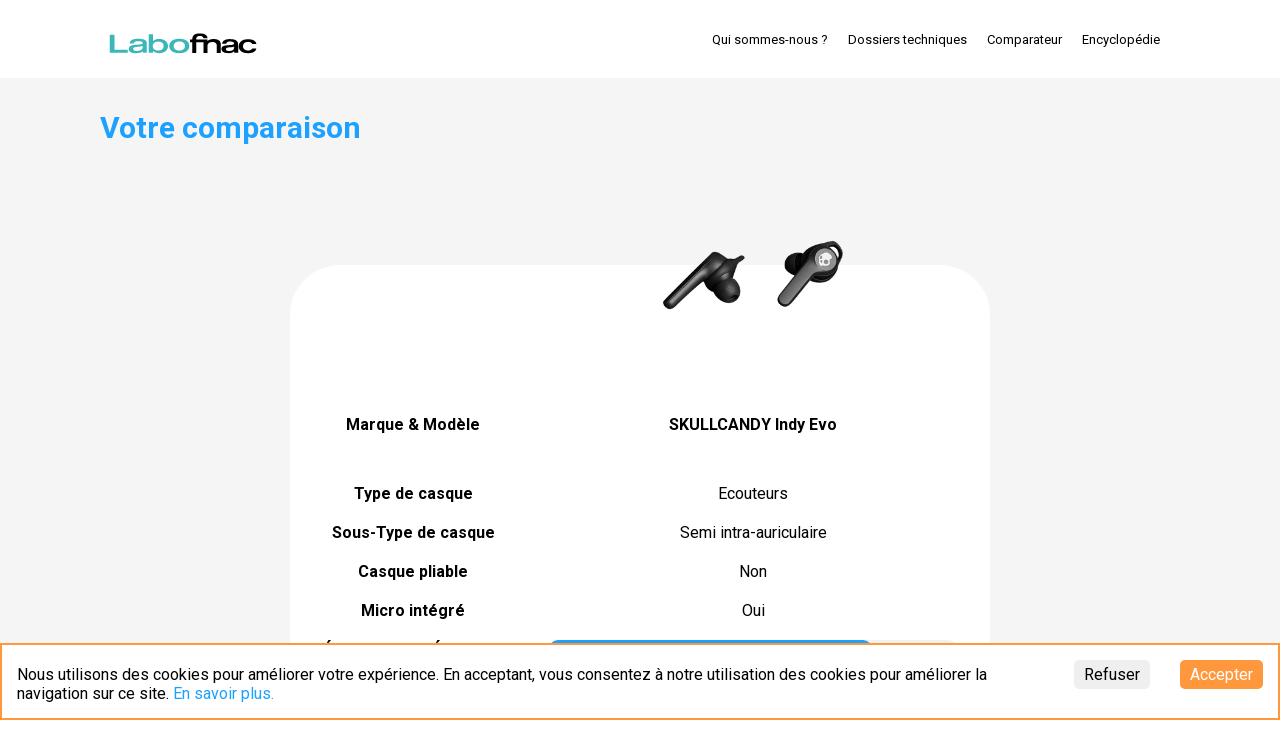

--- FILE ---
content_type: text/html; charset=utf-8
request_url: https://lab.fnac.com/compare/headphones/0810015586891
body_size: 10099
content:
<!DOCTYPE html><html lang="en" class="__className_f75ab1"><head><meta charSet="utf-8"/><meta name="viewport" content="width=device-width, initial-scale=1.0"/><link rel="preload" href="/_next/static/media/47cbc4e2adbc5db9-s.p.woff2" as="font" crossorigin="" type="font/woff2"/><link rel="preload" as="image" href="/icons/home_circle_icon_137496.png"/><link rel="preload" as="image" href="/export/products/headphones/9179381/svg/bande_passante.svg"/><link rel="preload" as="image" href="/export/products/headphones/9179381/svg/isolation.svg"/><link rel="preload" as="image" href="/export/products/headphones/9179381/svg/perturbation.svg"/><link rel="stylesheet" href="/_next/static/css/cffda62d5a22b13b.css" data-precedence="next"/><link rel="preload" as="script" fetchPriority="low" href="/_next/static/chunks/webpack-ac0b4c9f8d77cdeb.js"/><script src="/_next/static/chunks/4bd1b696-7b40265584225fdc.js" async=""></script><script src="/_next/static/chunks/684-03946a268b0d0100.js" async=""></script><script src="/_next/static/chunks/main-app-80aa50c5fa5c290d.js" async=""></script><script src="/_next/static/chunks/242-0f0a8a88ae391351.js" async=""></script><script src="/_next/static/chunks/app/layout-a66848b52c383f87.js" async=""></script><script src="/_next/static/chunks/9081a741-f92fd8bdda566e00.js" async=""></script><script src="/_next/static/chunks/313-c26fd876f8b0ba9d.js" async=""></script><script src="/_next/static/chunks/app/error-9b7f34e80c508562.js" async=""></script><script src="/_next/static/chunks/app/not-found-682eb0478e9355a4.js" async=""></script><script src="/_next/static/chunks/app/compare/%5Bcategory%5D/error-3cafa139da009141.js" async=""></script><script src="/_next/static/chunks/app/compare/%5Bcategory%5D/%5Bproduct%5D/error-447a1f3ce7d7ab28.js" async=""></script><script src="/_next/static/chunks/app/global-error-817dbd255380beea.js" async=""></script><script async="" src="https://www.googletagmanager.com/gtag/js?id=G-ED1TJ4TPJ2"></script><script src="/_next/static/chunks/255-dbe1e7343822f6cb.js" async=""></script><script src="/_next/static/chunks/692-1a5f11aab2233a08.js" async=""></script><script src="/_next/static/chunks/353-c1d2a5f95a461adb.js" async=""></script><script src="/_next/static/chunks/982-c4b3f3f6da2231e5.js" async=""></script><script src="/_next/static/chunks/637-6c19428ddc734990.js" async=""></script><script src="/_next/static/chunks/app/compare/%5Bcategory%5D/%5Bproduct%5D/page-929561568429afa8.js" async=""></script><meta name="next-size-adjust" content=""/><script>
            window.dataLayer = window.dataLayer || [];
            function gtag(){dataLayer.push(arguments);}
            gtag('js', new Date());
            gtag('config', 'G-ED1TJ4TPJ2', { page_path: window.location.pathname });
            </script><script>(function(w,d,s,l,i){w[l]=w[l]||[];w[l].push({'gtm.start':
new Date().getTime(),event:'gtm.js'});var f=d.getElementsByTagName(s)[0],
j=d.createElement(s),dl=l!='dataLayer'?'&l='+l:'';j.async=true;j.src=
'https://www.googletagmanager.com/gtm.js?id='+i+dl;f.parentNode.insertBefore(j,f);
})(window,document,'script','dataLayer','GTM-M6WVM6BS');</script><title>Labo Fnac - SKULLCANDY Indy Evo</title><meta name="description" content="Détail du Produit"/><link rel="manifest" href="/manifest.json"/><meta name="robots" content="index, follow"/><meta property="og:title" content="Labo Fnac - SKULLCANDY Indy Evo"/><meta property="og:description" content="Détail du Produit"/><meta property="og:type" content="website"/><meta name="twitter:card" content="summary_large_image"/><meta name="twitter:title" content="Labo Fnac"/><meta name="twitter:description" content="Plusieurs milliers de tests à votre disposition"/><meta name="twitter:image" content="https://lab.fnac.com/images/home-labo-fnac.png"/><link rel="shortcut icon" href="/favicon.ico"/><link rel="icon" href="/favicon.ico" type="image/x-icon" sizes="48x48"/><link rel="icon" href="/favicon-32x32.png"/><link rel="apple-touch-icon" href="/apple-touch-icon-57x57.png" sizes="57x57"/><link rel="apple-touch-icon" href="/apple-touch-icon-60x60.png" sizes="60x60"/><link rel="apple-touch-icon" href="/apple-touch-icon-72x72.png" sizes="72x72"/><link rel="apple-touch-icon" href="/apple-touch-icon-76x76.png" sizes="76x76"/><link rel="apple-touch-icon" href="/apple-touch-icon-114x114.png" sizes="114x114"/><link rel="apple-touch-icon" href="/apple-touch-icon-120x120.png" sizes="120x120"/><link rel="apple-touch-icon" href="/apple-touch-icon-144x144.png" sizes="144x144"/><link rel="apple-touch-icon" href="/apple-touch-icon-152x152.png" sizes="152x152"/><link rel="apple-touch-icon" href="/apple-touch-icon-180x180.png" sizes="180x180"/><link rel="icon" href="/android-chrome-192x192.png" type="image/png"/><link rel="icon" href="/favicon-16x16.png" type="image/png"/><script>document.querySelectorAll('body link[rel="icon"], body link[rel="apple-touch-icon"]').forEach(el => document.head.appendChild(el))</script><script src="/_next/static/chunks/polyfills-42372ed130431b0a.js" noModule=""></script><style data-styled="" data-styled-version="6.1.19">.eNMpol{display:flex;align-items:center;gap:2rem;margin-left:2rem;}/*!sc*/
.eNMpol>a{border:1px white solid;padding:4px;border-radius:4px;line-height:4px;color:black;border-color:black;}/*!sc*/
.eNMpol svg{font-size:2rem;}/*!sc*/
data-styled.g1[id="sc-b475447e-0"]{content:"eNMpol,"}/*!sc*/
.bBdrUK{margin-bottom:1rem;margin-top:auto;display:flex;flex-direction:row;align-items:center;width:100%;color:white;color:black;}/*!sc*/
@media (max-width:1080px){.bBdrUK{flex-direction:column;gap:1rem;}}/*!sc*/
data-styled.g3[id="sc-ee8c9cf0-0"]{content:"bBdrUK,"}/*!sc*/
.HmhtL{flex:1;display:flex;flex-direction:row;gap:3rem;justify-content:center;font-size:1.3rem;}/*!sc*/
data-styled.g4[id="sc-ee8c9cf0-1"]{content:"HmhtL,"}/*!sc*/
.kjOcRg{width:100%;min-height:100vh;height:100%;display:flex;flex-direction:column;overflow-x:hidden;background:#f5f5f5;}/*!sc*/
data-styled.g5[id="sc-a658a8fc-0"]{content:"kjOcRg,"}/*!sc*/
.izdSKY{padding:0;height:100%;flex:1;padding-top:8rem;}/*!sc*/
@media (min-width: 1080px){.izdSKY{padding:0 10rem;padding-top:8rem;}}/*!sc*/
data-styled.g6[id="sc-a658a8fc-1"]{content:"izdSKY,"}/*!sc*/
.cyjJqR{position:relative;display:inline;padding-right:2rem;padding-bottom:15px;}/*!sc*/
.cyjJqR a{margin-right:0rem;}/*!sc*/
data-styled.g9[id="sc-d8fdb6a2-2"]{content:"cyjJqR,"}/*!sc*/
.iDSKuW{font-size:1.3rem;}/*!sc*/
.iDSKuW a{text-decoration:none;}/*!sc*/
@media (max-width: 1080px){.iDSKuW{display:none;}}/*!sc*/
.iDSKuW a{margin-right:2rem;}/*!sc*/
.iDSKuW a:last-child{margin-right:unset;}/*!sc*/
.fMTWLk{padding:3rem;display:flex;flex-direction:column;margin-top:2rem;}/*!sc*/
.fMTWLk a{text-decoration:none;}/*!sc*/
.fMTWLk a{margin-bottom:1.5rem;}/*!sc*/
.fMTWLk a:last-child{margin-bottom:unset;}/*!sc*/
data-styled.g10[id="sc-639bc5b9-0"]{content:"iDSKuW,fMTWLk,"}/*!sc*/
.bQejbY{padding:0.8rem 0;display:flex;align-items:center;justify-content:space-between;}/*!sc*/
data-styled.g13[id="sc-32901d0e-0"]{content:"bQejbY,"}/*!sc*/
.bCVBGE{background:url(/images/logo-bg-white.svg) no-repeat;font-size:4rem;width:17rem;text-indent:-9999em;margin-top:1.5rem;}/*!sc*/
data-styled.g14[id="sc-eeda13a3-0"]{content:"bCVBGE,"}/*!sc*/
.iGkvFG{z-index:4;top:3.5rem;left:1.8rem;display:none;cursor:pointer;transition:left 500ms cubic-bezier(0.6,0.05,0.28,0.91);position:absolute;font-size:3rem;}/*!sc*/
@media (max-width:1080px){.iGkvFG{display:block;}}/*!sc*/
data-styled.g15[id="sc-5b980222-0"]{content:"iGkvFG,"}/*!sc*/
.cRdojV{width:2rem;height:0.3rem;margin-bottom:0.3rem;background-color:#000;transition:transform 500ms cubic-bezier(0.6,0.05,0.28,0.91),opacity 500ms,box-shadow 250ms,background-color 500ms;}/*!sc*/
@media (max-width:600px){.cRdojV{width:1.6rem;}}/*!sc*/
data-styled.g16[id="sc-5b980222-1"]{content:"cRdojV,"}/*!sc*/
.fozZxc{position:fixed;top:0px;left:-275px;width:0;opacity:0;height:100%;background-color:#fff;transition:all 350ms cubic-bezier(0.6,0.05,0.28,0.91);z-index:3;}/*!sc*/
data-styled.g17[id="sc-81de2285-0"]{content:"fozZxc,"}/*!sc*/
.fFqCnE{padding:0 10rem;z-index:2;position:fixed;width:100%;background-color:#fff;}/*!sc*/
@media (max-width: 1079px){.fFqCnE{padding:0 5rem;width:100%;padding-bottom:1rem;}}/*!sc*/
data-styled.g18[id="sc-56828f81-0"]{content:"fFqCnE,"}/*!sc*/
*{box-sizing:border-box;font-family:"Roboto",sans-serif;}/*!sc*/
*,::after,::before{box-sizing:border-box;}/*!sc*/
html{font-size:10px;}/*!sc*/
html,body{padding:0;margin:0;}/*!sc*/
body{font-size:1.6rem;}/*!sc*/
a{color:inherit;text-decoration:none;}/*!sc*/
input{box-shadow:none;}/*!sc*/
button{cursor:pointer;}/*!sc*/
button:focus,button:hover,input:focus{outline:none;}/*!sc*/
::-webkit-scrollbar{-webkit-appearance:none;width:7px;}/*!sc*/
::-webkit-scrollbar-thumb{border-radius:4px;background-color:rgba(0,0,0,.5);box-shadow:0 0 1px rgba(255,255,255,.5);}/*!sc*/
body{-ms-touch-action:none;touch-action:none;}/*!sc*/
.input-range__slider,.input-range__track--active{background:#FF983C;border:1px solid #FF983C;}/*!sc*/
.slick-dots{position:absolute;left:-20px;}/*!sc*/
.slick-dots li button{width:40px;height:40px;}/*!sc*/
.slick-dots li button:before{color:#FFF;opacity:.5;}/*!sc*/
.slick-dots li.slick-active button:before{color:#FFF;opacity:1;}/*!sc*/
.slick-arrow{position:static;margin-left:calc(50% + 2rem);transform:translateX(-50%);background:#FFF;opacity:.7;border-radius:50%;display:flex;align-items:center;justify-content:center;width:30px;height:30px;}/*!sc*/
.slick-arrow :before{margin-top:-.5rem;padding:0;color:#000;font-weight:bold;display:flex;align-items:center;justify-content:center;}/*!sc*/
.slick-prev:hover,.slick-prev:focus,.slick-next:hover,.slick-next:focus{color:inherit;background:#FFF;opacity:1;}/*!sc*/
.slick-prev:before{content:"↑";}/*!sc*/
.slick-next:before{content:"↓";}/*!sc*/
.slick-dots{display:block;max-width:3rem;top:40%;}/*!sc*/
.slick-dots li{display:block;}/*!sc*/
.slick-track{max-height:70vh;}/*!sc*/
data-styled.g22[id="sc-global-iAqnbN1"]{content:"sc-global-iAqnbN1,"}/*!sc*/
.dAeFjT{display:flex;align-items:center;margin-right:1rem;cursor:pointer;}/*!sc*/
.dAeFjT:hover img{transform:scale(1.2);}/*!sc*/
@media (min-width: 1080px){.dAeFjT{margin-top:1rem;}}/*!sc*/
data-styled.g33[id="sc-75eb5f78-0"]{content:"dAeFjT,"}/*!sc*/
.gEOCNm{margin:10rem auto 2rem auto;background:white;border-radius:5rem;padding-top:11rem;}/*!sc*/
@media (max-width: 1079px){.gEOCNm{margin-left:2rem;margin-right:2rem;}}/*!sc*/
data-styled.g39[id="sc-a37c4d02-0"]{content:"gEOCNm,"}/*!sc*/
.gJDvOA{background:#1DA1FF;color:#FFF;padding:1.5rem 3rem;border-radius:5px;font-weight:bold;border:none;font-size:1.6rem;cursor:pointer;border-radius:3rem;font-weight:bold;width:80%;margin-bottom:3rem;max-width:30rem;}/*!sc*/
data-styled.g51[id="sc-c687263e-0"]{content:"gJDvOA,"}/*!sc*/
.LiBYy{transition:all 0.3s ease;cursor:pointer;}/*!sc*/
.LiBYy img{width:100%;max-height:90%;}/*!sc*/
data-styled.g52[id="sc-1d1f8a26-0"]{content:"LiBYy,"}/*!sc*/
.kokXdg{margin-bottom:0.5rem;}/*!sc*/
data-styled.g55[id="sc-6308a998-0"]{content:"kokXdg,"}/*!sc*/
.jKpPek{margin-bottom:1rem;}/*!sc*/
data-styled.g57[id="sc-6308a998-2"]{content:"jKpPek,"}/*!sc*/
.bucuWm{background-color:#f1f1f1;width:90%;margin:auto;border-radius:1rem;}/*!sc*/
.bdeuWR{background-color:#f1f1f1;width:90%;margin:auto;border-radius:1rem;width:50%;}/*!sc*/
data-styled.g58[id="sc-6308a998-3"]{content:"bucuWm,bdeuWR,"}/*!sc*/
.euETSN{width:calc(7.9 * 10%);max-width:100%;background-color:#1DA1FF;text-align:left;font-size:1.2rem;padding:0.2rem 1rem;color:white;border-radius:1rem;}/*!sc*/
.euETSN:before{content:"";display:table;clear:both;}/*!sc*/
.leGkL{width:calc(6.2 * 10%);max-width:100%;background-color:#1DA1FF;text-align:left;font-size:1.2rem;padding:0.2rem 1rem;color:white;border-radius:1rem;}/*!sc*/
.leGkL:before{content:"";display:table;clear:both;}/*!sc*/
.fEUwWL{width:calc(6 * 10%);max-width:100%;background-color:#FF983C;text-align:left;font-size:1.2rem;padding:0.2rem 1rem;color:white;border-radius:1rem;}/*!sc*/
.fEUwWL:before{content:"";display:table;clear:both;}/*!sc*/
.jQabBy{width:calc(7 * 10%);max-width:100%;background-color:#FF983C;text-align:left;font-size:1.2rem;padding:0.2rem 1rem;color:white;border-radius:1rem;}/*!sc*/
.jQabBy:before{content:"";display:table;clear:both;}/*!sc*/
.dsiNUE{width:calc(5 * 10%);max-width:100%;background-color:#FF983C;text-align:left;font-size:1.2rem;padding:0.2rem 1rem;color:white;border-radius:1rem;}/*!sc*/
.dsiNUE:before{content:"";display:table;clear:both;}/*!sc*/
.gCKxoN{width:calc(5.3 * 10%);max-width:100%;background-color:#1DA1FF;text-align:left;font-size:1.2rem;padding:0.2rem 1rem;color:white;border-radius:1rem;}/*!sc*/
.gCKxoN:before{content:"";display:table;clear:both;}/*!sc*/
.jWKfaH{width:calc(6 * 10%);max-width:100%;background-color:#1DA1FF;text-align:left;font-size:1.2rem;padding:0.2rem 1rem;color:white;border-radius:1rem;}/*!sc*/
.jWKfaH:before{content:"";display:table;clear:both;}/*!sc*/
data-styled.g59[id="sc-6308a998-4"]{content:"euETSN,leGkL,fEUwWL,jQabBy,dsiNUE,gCKxoN,jWKfaH,"}/*!sc*/
.cTFuSs{display:grid;grid-template-columns:1fr 2fr 2fr 2fr;padding:1rem;text-align:center;margin:auto;grid-template-columns:1fr 2fr;max-width:70rem;}/*!sc*/
@media (max-width: 1079px){.cTFuSs{grid-template-columns:1fr;max-width:70rem;}}/*!sc*/
.cTFuSs:first-child{border-radius:4rem 4rem 0 0;padding-top:4rem;}/*!sc*/
.cTFuSs:last-child{border-radius:0 0 4rem 4rem;}/*!sc*/
data-styled.g64[id="sc-d9a62265-0"]{content:"cTFuSs,"}/*!sc*/
.EsWZc{display:flex;justify-content:center;height:100%;font-size:1.6rem;font-weight:600;align-items:start;}/*!sc*/
@media (max-width: 1079px){.EsWZc{margin-bottom:1rem;}}/*!sc*/
data-styled.g66[id="sc-d9a62265-2"]{content:"EsWZc,"}/*!sc*/
.hIvzUd{padding:0rem 4rem;margin-bottom:2rem;text-align:left;}/*!sc*/
data-styled.g68[id="sc-d9a62265-4"]{content:"hIvzUd,"}/*!sc*/
.iWesmi{padding:2rem;background:white;}/*!sc*/
data-styled.g70[id="sc-dc34fea-0"]{content:"iWesmi,"}/*!sc*/
.YhKKG{display:flex;overflow:auto;align-items:center;}/*!sc*/
.YhKKG::-webkit-scrollbar{display:none;}/*!sc*/
data-styled.g71[id="sc-dc34fea-1"]{content:"YhKKG,"}/*!sc*/
.iiVHyh{display:flex;align-items:center;justify-content:center;margin-top:10px;margin-bottom:40px;}/*!sc*/
data-styled.g78[id="sc-9b84920e-0"]{content:"iiVHyh,"}/*!sc*/
</style></head><body><div hidden=""><!--$--><!--/$--></div><noscript><iframe src="https://www.googletagmanager.com/ns.html?id=GTM-M6WVM6BS" height="0" width="0" style="display:none;visibility:hidden"></iframe></noscript><!--$--><div class="sc-a658a8fc-0 kjOcRg"><div class="sc-56828f81-0 fFqCnE"><div class="sc-5b980222-0 iGkvFG"><div class="sc-5b980222-1 cRdojV"></div><div class="sc-5b980222-1 cRdojV"></div><div class="sc-5b980222-1 cRdojV"></div></div><div class="sc-32901d0e-0 bQejbY"><a href="/"><div class="sc-eeda13a3-0 bCVBGE">Labo</div></a><div class="sc-639bc5b9-0 iDSKuW"><a href="/qui-sommes-nous">Qui sommes-nous ?</a><div class="sc-d8fdb6a2-2 cyjJqR"><a href="/dossiers-techniques">Dossiers techniques</a></div><a href="/">Comparateur</a><div class="sc-d8fdb6a2-2 cyjJqR"><a href="/encyclopedie">Encyclopédie</a></div></div></div><div data-testid="sidebar-container" class="sc-81de2285-0 fozZxc"><div class="sc-639bc5b9-0 fMTWLk"><a href="/qui-sommes-nous">Qui sommes-nous ?</a><div class="sc-d8fdb6a2-2 cyjJqR"><a href="/dossiers-techniques">Dossiers techniques</a></div><a href="/">Comparateur</a><div class="sc-d8fdb6a2-2 cyjJqR"><a href="/encyclopedie">Encyclopédie</a></div></div></div></div><div class="sc-a658a8fc-1 izdSKY"><div class="sc-dc34fea-0 iWesmi"><div class="sc-dc34fea-1 YhKKG"><div class="sc-75eb5f78-0 dAeFjT"><a href="/"><img src="/icons/home_circle_icon_137496.png" width="37" height="37" alt="home-icon"/></a></div></div></div><div class="sc-9b84920e-0 iiVHyh"></div><div class="sc-a37c4d02-0 gEOCNm"><div class="sc-d9a62265-0 cTFuSs"><div class="sc-d9a62265-1"><div label="Type de casque" class="sc-4d649115-0 fLYxGM"><div class="sc-d9a62265-2 EsWZc">Type de casque</div><div class="sc-eb639b63-0 bhrRvI">Ecouteurs</div></div></div></div><div class="sc-d9a62265-0 cTFuSs"><div class="sc-d9a62265-1"><div label="Sous-Type de casque" class="sc-4d649115-0 fLYxGM"><div class="sc-d9a62265-2 EsWZc">Sous-Type de casque</div><div class="sc-eb639b63-0 bhrRvI">Semi intra-auriculaire</div></div></div></div><div class="sc-d9a62265-0 cTFuSs"><div class="sc-d9a62265-1"><div label="Casque pliable" class="sc-4d649115-0 fLYxGM"><div class="sc-d9a62265-2 EsWZc">Casque pliable</div><div class="sc-eb639b63-0 bhrRvI">Non</div></div></div></div><div class="sc-d9a62265-0 cTFuSs"><div class="sc-d9a62265-1"><div label="Micro intégré" class="sc-4d649115-0 fLYxGM"><div class="sc-d9a62265-2 EsWZc">Micro intégré</div><div class="sc-eb639b63-0 bhrRvI">Oui</div></div></div></div><div class="sc-d9a62265-0 cTFuSs"><div class="sc-d9a62265-1"><div label="RÉPONSE EN FRÉQUENCES" class="sc-4d649115-0 fLYxGM"><div class="sc-d9a62265-2 EsWZc">RÉPONSE EN FRÉQUENCES</div><div class="sc-6308a998-0 kokXdg"><div class="sc-6308a998-2 jKpPek"><div class="sc-6308a998-3 bucuWm"><div class="sc-6308a998-4 euETSN"><strong>7.9/10</strong></div></div></div></div></div></div></div><div class="sc-d9a62265-4 hIvzUd">La note de réponse en fréquence permet de savoir si le système audio est capable de retranscrire l’ensemble des fréquences de manières fidèles sans suraccentuation ni sous-accentuation</div><div class="sc-d9a62265-0 cTFuSs"><div class="sc-d9a62265-1"><div label="BANDE PASSANTE (MEDIA)" class="sc-4d649115-0 fLYxGM"><div class="sc-d9a62265-2 EsWZc">BANDE PASSANTE (MEDIA)</div><div class="sc-1d1f8a26-0 LiBYy"><img src="/export/products/headphones/9179381/svg/bande_passante.svg"/></div></div></div></div><div class="sc-d9a62265-0 cTFuSs"><div class="sc-d9a62265-1"><div label="DISTORSION" class="sc-4d649115-0 fLYxGM"><div class="sc-d9a62265-2 EsWZc">DISTORSION</div><div class="sc-6308a998-0 kokXdg"><div class="sc-6308a998-2 jKpPek"><div class="sc-6308a998-3 bucuWm"><div class="sc-6308a998-4 leGkL"><strong>6.2/10</strong></div></div></div></div></div></div></div><div class="sc-d9a62265-4 hIvzUd">Plus la note de distorsion est élevée et moins il y a de défaut, parasites ou décalage dans le signal sonore émis.</div><div class="sc-d9a62265-0 cTFuSs"><div class="sc-d9a62265-1"><div label="Distorsion à 80 Hz" class="sc-4d649115-0 fLYxGM"><div class="sc-d9a62265-2 EsWZc">Distorsion à 80 Hz</div><div class="sc-6308a998-0 kokXdg"><div class="sc-6308a998-2 jKpPek"><div class="sc-6308a998-3 bdeuWR"><div class="sc-6308a998-4 fEUwWL"><strong>6/10</strong></div></div></div></div></div></div></div><div class="sc-d9a62265-0 cTFuSs"><div class="sc-d9a62265-1"><div label="Distorsion à 100 Hz" class="sc-4d649115-0 fLYxGM"><div class="sc-d9a62265-2 EsWZc">Distorsion à 100 Hz</div><div class="sc-6308a998-0 kokXdg"><div class="sc-6308a998-2 jKpPek"><div class="sc-6308a998-3 bdeuWR"><div class="sc-6308a998-4 jQabBy"><strong>7/10</strong></div></div></div></div></div></div></div><div class="sc-d9a62265-0 cTFuSs"><div class="sc-d9a62265-1"><div label="Distorsion à 200 Hz" class="sc-4d649115-0 fLYxGM"><div class="sc-d9a62265-2 EsWZc">Distorsion à 200 Hz</div><div class="sc-6308a998-0 kokXdg"><div class="sc-6308a998-2 jKpPek"><div class="sc-6308a998-3 bdeuWR"><div class="sc-6308a998-4 dsiNUE"><strong>5/10</strong></div></div></div></div></div></div></div><div class="sc-d9a62265-0 cTFuSs"><div class="sc-d9a62265-1"><div label="ISOLATION" class="sc-4d649115-0 fLYxGM"><div class="sc-d9a62265-2 EsWZc">ISOLATION</div><div class="sc-6308a998-0 kokXdg"><div class="sc-6308a998-2 jKpPek"><div class="sc-6308a998-3 bucuWm"><div class="sc-6308a998-4 gCKxoN"><strong>5.3/10</strong></div></div></div></div></div></div></div><div class="sc-d9a62265-4 hIvzUd">Cette note indique la capacité d&#x27;isolation du casque (elle intègre son isolation active et passive) C’est-à-dire, est-ce que lorsque j&#x27;utilise ce casque, je suis gêné par les bruits ambiants ?</div><div class="sc-d9a62265-0 cTFuSs"><div class="sc-d9a62265-1"><div label="Graphique de bande passante de l&#x27;isolation" class="sc-4d649115-0 fLYxGM"><div class="sc-d9a62265-2 EsWZc">Graphique de bande passante de l&#x27;isolation</div><div class="sc-1d1f8a26-0 LiBYy"><img src="/export/products/headphones/9179381/svg/isolation.svg"/></div></div></div></div><div class="sc-d9a62265-4 hIvzUd">Isolation fréquentielle passive et active(si un réducteur de bruit est présent)</div><div class="sc-d9a62265-0 cTFuSs"><div class="sc-d9a62265-1"><div label="PERTURBATION" class="sc-4d649115-0 fLYxGM"><div class="sc-d9a62265-2 EsWZc">PERTURBATION</div><div class="sc-6308a998-0 kokXdg"><div class="sc-6308a998-2 jKpPek"><div class="sc-6308a998-3 bucuWm"><div class="sc-6308a998-4 jWKfaH"><strong>6/10</strong></div></div></div></div></div></div></div><div class="sc-d9a62265-4 hIvzUd">Plus la note est haute et moins votre musique dérangera vos voisins ou personnes proches de vous</div><div class="sc-d9a62265-0 cTFuSs"><div class="sc-d9a62265-1"><div label="BANDE PASSANTE PERTURBATION(MEDIA)" class="sc-4d649115-0 fLYxGM"><div class="sc-d9a62265-2 EsWZc">BANDE PASSANTE PERTURBATION(MEDIA)</div><div class="sc-1d1f8a26-0 LiBYy"><img src="/export/products/headphones/9179381/svg/perturbation.svg"/></div></div></div></div><div class="sc-d9a62265-0 cTFuSs"><div class="sc-d9a62265-1"><div label="Durée d’utilisation sur batterie (Sans réducteur de bruit activé)" class="sc-4d649115-0 fLYxGM"><div class="sc-d9a62265-2 EsWZc">Durée d’utilisation sur batterie (Sans réducteur de bruit activé)</div><div class="sc-eb639b63-0 bhrRvI">05:10:00 h</div></div></div></div><div class="sc-d9a62265-0 cTFuSs"><div class="sc-d9a62265-1"><div label="Temps de charge complet " class="sc-4d649115-0 fLYxGM"><div class="sc-d9a62265-2 EsWZc">Temps de charge complet </div><div class="sc-eb639b63-0 bhrRvI">02:20:00 h</div></div></div></div><div class="sc-d9a62265-0 cTFuSs"><div class="sc-d9a62265-1"><div label="Type de connexion" class="sc-4d649115-0 fLYxGM"><div class="sc-d9a62265-2 EsWZc">Type de connexion</div><div class="sc-eb639b63-0 bhrRvI">Bluetooth</div></div></div></div><div class="sc-d9a62265-0 cTFuSs"><div class="sc-d9a62265-1"><div label="Sensibilité du signal Bluetooth" class="sc-4d649115-0 fLYxGM"><div class="sc-d9a62265-2 EsWZc">Sensibilité du signal Bluetooth</div><div class="sc-eb639b63-0 bhrRvI">46 dB</div></div></div></div><div class="sc-d9a62265-0 cTFuSs"><div class="sc-d9a62265-1"><div label="Compatibilité iPhone (Port Lightning)" class="sc-4d649115-0 fLYxGM"><div class="sc-d9a62265-2 EsWZc">Compatibilité iPhone (Port Lightning)</div><div class="sc-eb639b63-0 bhrRvI">Non</div></div></div></div><div class="sc-d9a62265-0 cTFuSs"><div class="sc-d9a62265-1"><div label="Poids" class="sc-4d649115-0 fLYxGM"><div class="sc-d9a62265-2 EsWZc">Poids</div><div class="sc-eb639b63-0 bhrRvI">11 grs</div></div></div></div><div class="sc-d9a62265-0 cTFuSs"><div class="sc-d9a62265-1"><div class="sc-4d649115-0 fLYxGM"><div class="sc-d9a62265-2 EsWZc"></div><a href="https://www.fnac.com/Ecouteurs-sans-fil-True-Wireless-Skullcandy-Indy-Evo-Rouge/a14885607/w-4" target="_blank" class="sc-c687263e-0 gJDvOA">Intéressé?</a></div></div></div></div></div><footer class="sc-ee8c9cf0-0 bBdrUK"><div class="sc-b475447e-0 eNMpol"><a href="https://www.facebook.com/LaboFnacOfficiel/" aria-label="facebook" target="_blank"><svg stroke="currentColor" fill="currentColor" stroke-width="0" viewBox="0 0 320 512" height="1em" width="1em" xmlns="http://www.w3.org/2000/svg"><path d="M279.14 288l14.22-92.66h-88.91v-60.13c0-25.35 12.42-50.06 52.24-50.06h40.42V6.26S260.43 0 225.36 0c-73.22 0-121.08 44.38-121.08 124.72v70.62H22.89V288h81.39v224h100.17V288z"></path></svg></a><a href="https://twitter.com/labofnac" aria-label="X Ex Twitter" target="_blank"><svg stroke="currentColor" fill="currentColor" stroke-width="0" viewBox="0 0 512 512" height="1em" width="1em" xmlns="http://www.w3.org/2000/svg"><path d="M459.37 151.716c.325 4.548.325 9.097.325 13.645 0 138.72-105.583 298.558-298.558 298.558-59.452 0-114.68-17.219-161.137-47.106 8.447.974 16.568 1.299 25.34 1.299 49.055 0 94.213-16.568 130.274-44.832-46.132-.975-84.792-31.188-98.112-72.772 6.498.974 12.995 1.624 19.818 1.624 9.421 0 18.843-1.3 27.614-3.573-48.081-9.747-84.143-51.98-84.143-102.985v-1.299c13.969 7.797 30.214 12.67 47.431 13.319-28.264-18.843-46.781-51.005-46.781-87.391 0-19.492 5.197-37.36 14.294-52.954 51.655 63.675 129.3 105.258 216.365 109.807-1.624-7.797-2.599-15.918-2.599-24.04 0-57.828 46.782-104.934 104.934-104.934 30.213 0 57.502 12.67 76.67 33.137 23.715-4.548 46.456-13.32 66.599-25.34-7.798 24.366-24.366 44.833-46.132 57.827 21.117-2.273 41.584-8.122 60.426-16.243-14.292 20.791-32.161 39.308-52.628 54.253z"></path></svg></a><a href="https://www.youtube.com/c/LaboFnac" aria-label="Youtube" target="_blank"><svg stroke="currentColor" fill="currentColor" stroke-width="0" viewBox="0 0 576 512" height="1em" width="1em" xmlns="http://www.w3.org/2000/svg"><path d="M549.655 124.083c-6.281-23.65-24.787-42.276-48.284-48.597C458.781 64 288 64 288 64S117.22 64 74.629 75.486c-23.497 6.322-42.003 24.947-48.284 48.597-11.412 42.867-11.412 132.305-11.412 132.305s0 89.438 11.412 132.305c6.281 23.65 24.787 41.5 48.284 47.821C117.22 448 288 448 288 448s170.78 0 213.371-11.486c23.497-6.321 42.003-24.171 48.284-47.821 11.412-42.867 11.412-132.305 11.412-132.305s0-89.438-11.412-132.305zm-317.51 213.508V175.185l142.739 81.205-142.739 81.201z"></path></svg></a></div><div class="sc-ee8c9cf0-1 HmhtL"><a href="/plan-du-site">Plan du site</a><a href="/mentions-legales">Mentions légales</a><a href="/la-presse-en-parle">La presse en parle</a></div></footer></div><!--$--><!--/$--><!--/$--><script src="/_next/static/chunks/webpack-ac0b4c9f8d77cdeb.js" async=""></script><script>(self.__next_f=self.__next_f||[]).push([0])</script><script>self.__next_f.push([1,"1:\"$Sreact.fragment\"\n2:I[57531,[\"242\",\"static/chunks/242-0f0a8a88ae391351.js\",\"177\",\"static/chunks/app/layout-a66848b52c383f87.js\"],\"default\"]\n3:I[43995,[\"242\",\"static/chunks/242-0f0a8a88ae391351.js\",\"177\",\"static/chunks/app/layout-a66848b52c383f87.js\"],\"Root\"]\n4:I[87555,[],\"\"]\n5:I[11731,[\"344\",\"static/chunks/9081a741-f92fd8bdda566e00.js\",\"242\",\"static/chunks/242-0f0a8a88ae391351.js\",\"313\",\"static/chunks/313-c26fd876f8b0ba9d.js\",\"39\",\"static/chunks/app/error-9b7f34e80c508562.js\"],\"default\"]\n6:I[31295,[],\"\"]\n7:I[32613,[\"344\",\"static/chunks/9081a741-f92fd8bdda566e00.js\",\"242\",\"static/chunks/242-0f0a8a88ae391351.js\",\"313\",\"static/chunks/313-c26fd876f8b0ba9d.js\",\"345\",\"static/chunks/app/not-found-682eb0478e9355a4.js\"],\"default\"]\n8:I[3450,[\"344\",\"static/chunks/9081a741-f92fd8bdda566e00.js\",\"242\",\"static/chunks/242-0f0a8a88ae391351.js\",\"313\",\"static/chunks/313-c26fd876f8b0ba9d.js\",\"600\",\"static/chunks/app/compare/%5Bcategory%5D/error-3cafa139da009141.js\"],\"default\"]\n9:I[62734,[\"344\",\"static/chunks/9081a741-f92fd8bdda566e00.js\",\"242\",\"static/chunks/242-0f0a8a88ae391351.js\",\"313\",\"static/chunks/313-c26fd876f8b0ba9d.js\",\"652\",\"static/chunks/app/compare/%5Bcategory%5D/%5Bproduct%5D/error-447a1f3ce7d7ab28.js\"],\"default\"]\nb:I[59665,[],\"OutletBoundary\"]\ne:I[74911,[],\"AsyncMetadataOutlet\"]\n10:I[59665,[],\"ViewportBoundary\"]\n12:I[59665,[],\"MetadataBoundary\"]\n14:I[73943,[\"219\",\"static/chunks/app/global-error-817dbd255380beea.js\"],\"default\"]\n:HL[\"/_next/static/media/47cbc4e2adbc5db9-s.p.woff2\",\"font\",{\"crossOrigin\":\"\",\"type\":\"font/woff2\"}]\n:HL[\"/_next/static/css/cffda62d5a22b13b.css\",\"style\"]\n"])</script><script>self.__next_f.push([1,"0:{\"P\":null,\"b\":\"MRVfX_gwt9_Q6_u2Rb2kW\",\"p\":\"\",\"c\":[\"\",\"compare\",\"headphones\",\"0810015586891\"],\"i\":false,\"f\":[[[\"\",{\"children\":[\"compare\",{\"children\":[[\"category\",\"headphones\",\"d\"],{\"children\":[[\"product\",\"0810015586891\",\"d\"],{\"children\":[\"__PAGE__\",{}]}]}]}]},\"$undefined\",\"$undefined\",true],[\"\",[\"$\",\"$1\",\"c\",{\"children\":[[[\"$\",\"link\",\"0\",{\"rel\":\"stylesheet\",\"href\":\"/_next/static/css/cffda62d5a22b13b.css\",\"precedence\":\"next\",\"crossOrigin\":\"$undefined\",\"nonce\":\"$undefined\"}]],[\"$\",\"html\",null,{\"lang\":\"en\",\"className\":\"__className_f75ab1\",\"children\":[[\"$\",\"head\",null,{\"children\":[[\"$\",\"script\",null,{\"async\":true,\"src\":\"https://www.googletagmanager.com/gtag/js?id=G-ED1TJ4TPJ2\"}],[\"$\",\"script\",null,{\"dangerouslySetInnerHTML\":{\"__html\":\"\\n            window.dataLayer = window.dataLayer || [];\\n            function gtag(){dataLayer.push(arguments);}\\n            gtag('js', new Date());\\n            gtag('config', 'G-ED1TJ4TPJ2', { page_path: window.location.pathname });\\n            \"}}],[\"$\",\"script\",null,{\"dangerouslySetInnerHTML\":{\"__html\":\"(function(w,d,s,l,i){w[l]=w[l]||[];w[l].push({'gtm.start':\\nnew Date().getTime(),event:'gtm.js'});var f=d.getElementsByTagName(s)[0],\\nj=d.createElement(s),dl=l!='dataLayer'?'\u0026l='+l:'';j.async=true;j.src=\\n'https://www.googletagmanager.com/gtm.js?id='+i+dl;f.parentNode.insertBefore(j,f);\\n})(window,document,'script','dataLayer','GTM-M6WVM6BS');\"}}]]}],[\"$\",\"body\",null,{\"children\":[[\"$\",\"noscript\",null,{\"children\":[\"$\",\"iframe\",null,{\"src\":\"https://www.googletagmanager.com/ns.html?id=GTM-M6WVM6BS\",\"height\":\"0\",\"width\":\"0\",\"style\":{\"display\":\"none\",\"visibility\":\"hidden\"}}]}],[\"$\",\"$L2\",null,{\"children\":[\"$\",\"$L3\",null,{\"children\":[\"$\",\"$L4\",null,{\"parallelRouterKey\":\"children\",\"error\":\"$5\",\"errorStyles\":[],\"errorScripts\":[],\"template\":[\"$\",\"$L6\",null,{}],\"templateStyles\":\"$undefined\",\"templateScripts\":\"$undefined\",\"notFound\":[[\"$\",\"$L7\",null,{}],[]],\"forbidden\":\"$undefined\",\"unauthorized\":\"$undefined\"}]}]}]]}]]}]]}],{\"children\":[\"compare\",[\"$\",\"$1\",\"c\",{\"children\":[null,[\"$\",\"$L4\",null,{\"parallelRouterKey\":\"children\",\"error\":\"$undefined\",\"errorStyles\":\"$undefined\",\"errorScripts\":\"$undefined\",\"template\":[\"$\",\"$L6\",null,{}],\"templateStyles\":\"$undefined\",\"templateScripts\":\"$undefined\",\"notFound\":\"$undefined\",\"forbidden\":\"$undefined\",\"unauthorized\":\"$undefined\"}]]}],{\"children\":[[\"category\",\"headphones\",\"d\"],[\"$\",\"$1\",\"c\",{\"children\":[null,[\"$\",\"$L4\",null,{\"parallelRouterKey\":\"children\",\"error\":\"$8\",\"errorStyles\":[],\"errorScripts\":[],\"template\":[\"$\",\"$L6\",null,{}],\"templateStyles\":\"$undefined\",\"templateScripts\":\"$undefined\",\"notFound\":\"$undefined\",\"forbidden\":\"$undefined\",\"unauthorized\":\"$undefined\"}]]}],{\"children\":[[\"product\",\"0810015586891\",\"d\"],[\"$\",\"$1\",\"c\",{\"children\":[null,[\"$\",\"$L4\",null,{\"parallelRouterKey\":\"children\",\"error\":\"$9\",\"errorStyles\":[],\"errorScripts\":[],\"template\":[\"$\",\"$L6\",null,{}],\"templateStyles\":\"$undefined\",\"templateScripts\":\"$undefined\",\"notFound\":\"$undefined\",\"forbidden\":\"$undefined\",\"unauthorized\":\"$undefined\"}]]}],{\"children\":[\"__PAGE__\",[\"$\",\"$1\",\"c\",{\"children\":[\"$La\",null,[\"$\",\"$Lb\",null,{\"children\":[\"$Lc\",\"$Ld\",[\"$\",\"$Le\",null,{\"promise\":\"$@f\"}]]}]]}],{},null,false]},null,false]},null,false]},null,false]},null,false],[\"$\",\"$1\",\"h\",{\"children\":[null,[\"$\",\"$1\",\"NW0ZMVHxmEPH2LiVitrWnv\",{\"children\":[[\"$\",\"$L10\",null,{\"children\":\"$L11\"}],[\"$\",\"meta\",null,{\"name\":\"next-size-adjust\",\"content\":\"\"}]]}],[\"$\",\"$L12\",null,{\"children\":\"$L13\"}]]}],false]],\"m\":\"$undefined\",\"G\":[\"$14\",[]],\"s\":false,\"S\":true}\n"])</script><script>self.__next_f.push([1,"15:\"$Sreact.suspense\"\n16:I[74911,[],\"AsyncMetadata\"]\n13:[\"$\",\"div\",null,{\"hidden\":true,\"children\":[\"$\",\"$15\",null,{\"fallback\":null,\"children\":[\"$\",\"$L16\",null,{\"promise\":\"$@17\"}]}]}]\nd:null\n"])</script><script>self.__next_f.push([1,"11:[[\"$\",\"meta\",\"0\",{\"charSet\":\"utf-8\"}],[\"$\",\"meta\",\"1\",{\"name\":\"viewport\",\"content\":\"width=device-width, initial-scale=1.0\"}]]\nc:null\n"])</script><script>self.__next_f.push([1,"18:I[57713,[\"344\",\"static/chunks/9081a741-f92fd8bdda566e00.js\",\"242\",\"static/chunks/242-0f0a8a88ae391351.js\",\"313\",\"static/chunks/313-c26fd876f8b0ba9d.js\",\"255\",\"static/chunks/255-dbe1e7343822f6cb.js\",\"692\",\"static/chunks/692-1a5f11aab2233a08.js\",\"353\",\"static/chunks/353-c1d2a5f95a461adb.js\",\"982\",\"static/chunks/982-c4b3f3f6da2231e5.js\",\"637\",\"static/chunks/637-6c19428ddc734990.js\",\"323\",\"static/chunks/app/compare/%5Bcategory%5D/%5Bproduct%5D/page-929561568429afa8.js\"],\"default\"]\n"])</script><script>self.__next_f.push([1,"a:[\"$\",\"$L18\",null,{\"categories\":[{\"id\":\"tvs\",\"name\":\"Ecrans TV\",\"image\":\"/images/categories/tvs.png\"},{\"id\":\"smartphones\",\"name\":\"Smartphones\",\"image\":\"/images/categories/smartphones.png\"},{\"id\":\"computers\",\"name\":\"Ordinateurs\",\"image\":\"/images/categories/computers.png\"},{\"id\":\"headphones\",\"name\":\"Casques\",\"image\":\"/images/categories/headphones.png\"},{\"id\":\"printers\",\"name\":\"Imprimantes\",\"image\":\"/images/categories/printers.png\"},{\"id\":\"audioStations\",\"name\":\"Enceintes actives \\n et stations audio\",\"image\":\"/images/categories/audioStations.png\"},{\"id\":\"miniHiFis\",\"name\":\"Mini-chaînes\",\"image\":\"/images/categories/miniHiFis.png\"},{\"id\":\"soundBars\",\"name\":\"Barres de son\",\"image\":\"/images/categories/soundBars.png\"},{\"id\":\"electricScooter\",\"name\":\"Trottinettes électriques\",\"image\":\"/images/categories/electricScooter.png\"},{\"id\":\"photo\",\"name\":\"Appareils Photo\",\"image\":\"/images/categories/camera.png\"},{\"id\":\"vacuum\",\"name\":\"Aspirateur\",\"image\":\"/images/categories/aspirateurs.png\"}],\"product\":{\"_o\":{\"_dts\":\"2026-01-17T22:30:45.931Z\",\"_is\":\"casque\",\"id\":42736,\"status\":\"Active\",\"sku\":9179381,\"ean\":\"0810015586891\",\"radar\":\"/9179381/svg/radar.svg\",\"date_fin_test\":\"2020-12-04\",\"prid\":\"14885607\",\"gupt\":\"9179381\",\"link_url\":\"https://www.fnac.com/Ecouteurs-sans-fil-True-Wireless-Skullcandy-Indy-Evo-Rouge/a14885607/w-4\",\"image_url\":\"https://static.fnac-static.com/multimedia/Images/FR/MDM/97/0b/e8/15207319/1502-1/tsp20241220140542/Ecouteurs-sans-fil-True-Wirele-Skullcandy-Indy-Evo-Rouge.jpg\",\"zoom_url\":\"https://static.fnac-static.com/multimedia/Images/FR/MDM/97/0b/e8/15207319/1504-1/tsp20241220140542/Ecouteurs-sans-fil-True-Wirele-Skullcandy-Indy-Evo-Rouge.jpg\",\"large_zoom_url\":\"https://static.fnac-static.com/multimedia/Images/FR/MDM/97/0b/e8/15207319/1505-1/tsp20241220140542/Ecouteurs-sans-fil-True-Wirele-Skullcandy-Indy-Evo-Rouge.jpg\",\"price\":{\"value\":null,\"unit\":\"Archive\",\"origin\":\"Archive\",\"_dts\":\"2026-01-17T22:30:45.931Z\",\"archive\":true,\"_dts_origin\":\"2026-01-17T18:10:12.522Z\"},\"sku_family\":[\"9179381\",\"9179390\",\"9179392\",\"9179385\"],\"ean_family\":[\"0810015586891\",\"0810015586914\",\"0810015586884\",\"0810015586877\"],\"prid_family\":[\"14885607\",\"14885616\",\"14885618\",\"14885611\"],\"marque\":\"SKULLCANDY\",\"modele\":\"Indy Evo\",\"note\":6.3,\"score\":2,\"score_wired\":5,\"score_wired_anc\":5,\"score_bluetooth\":4,\"score_bluetooth_anc\":5,\"type_casque\":\"Ecouteurs\",\"sous_type_casque\":\"Semi intra-auriculaire\",\"pliable\":false,\"micro\":true,\"bluetooth\":true,\"nfc\":false,\"casque_sans_fil_fm\":false,\"compatible_iphone\":false,\"type_connexion\":\"Bluetooth\",\"note_reponse_en_frequence\":{\"value\":7.9,\"unit\":\"/10\"},\"note_distorsion\":{\"value\":6.2,\"unit\":\"/10\"},\"note_sensibilite\":{\"value\":10,\"unit\":\"/10\"},\"note_isolation\":{\"value\":5.3,\"unit\":\"/10\"},\"note_perturbation\":{\"value\":6,\"unit\":\"/10\"},\"reducteur_de_bruit_actif\":false,\"poids\":{\"value\":\"11\",\"unit\":\"grs\"},\"force_appui\":{\"value\":\"0\",\"unit\":\"gf\"},\"note_grave\":null,\"note_medium\":null,\"note_aigue\":null,\"note_distorsion_80hz\":{\"value\":6,\"unit\":\"/10\"},\"note_distorsion_100hz\":{\"value\":7,\"unit\":\"/10\"},\"note_distorsion_200hz\":{\"value\":5,\"unit\":\"/10\"},\"sensibilite\":{\"value\":0,\"unit\":\"mV\"},\"note_isolation_passive\":{\"value\":5.3,\"unit\":\"/10\"},\"note_isolation_active\":{\"value\":null,\"unit\":\"/10\"},\"note_indice_stax\":{\"value\":8,\"unit\":\"/10\"},\"note_indice_confort\":{\"value\":null,\"unit\":null},\"autonomie_sans_rb\":{\"value\":\"05:10:00\",\"unit\":\"h\"},\"temps_charge\":{\"value\":\"02:20:00\",\"unit\":\"h\"},\"note_autonomie\":{\"value\":null,\"unit\":null},\"latence\":{\"value\":null,\"unit\":null},\"note_latence\":{\"value\":null,\"unit\":null},\"sensibilite_signal_bluetooth\":{\"value\":46,\"unit\":\"dB\"},\"graf_bande_passante\":\"/9179381/svg/bande_passante.svg\",\"graf_isolation\":\"/9179381/svg/isolation.svg\",\"graf_perturbation\":\"/9179381/svg/perturbation.svg\",\"PHOTO\":[{\"is\":\"PHOTO\",\"id\":1,\"GUPT\":9179381,\"name\":\"defaut\",\"default\":true,\"high_resolution\":\"/9179381/pictures/defaut.png\",\"href\":\"/9179381/pictures/defaut_(296x296).png\"}]},\"_id\":\"696c0e444be95822fb683eb5\",\"productId\":9179381,\"slug\":\"skullcandy-indy-evo\",\"name\":\"SKULLCANDY Indy Evo\",\"brand\":\"SKULLCANDY\",\"model\":\"Indy Evo\",\"stars\":2,\"note\":6.3,\"productUrl\":\"https://www.fnac.com/Ecouteurs-sans-fil-True-Wireless-Skullcandy-Indy-Evo-Rouge/a14885607/w-4\",\"ean\":\"0810015586891\",\"isArchived\":true,\"imageUrl\":\"/9179381/pictures/defaut_(296x296).png\",\"imageUrlHigh\":\"/9179381/pictures/defaut.png\",\"externalImageSmall\":\"https://static.fnac-static.com/multimedia/Images/FR/MDM/97/0b/e8/15207319/1502-1/tsp20241220140542/Ecouteurs-sans-fil-True-Wirele-Skullcandy-Indy-Evo-Rouge.jpg\",\"externalImage\":\"https://static.fnac-static.com/multimedia/Images/FR/MDM/97/0b/e8/15207319/1504-1/tsp20241220140542/Ecouteurs-sans-fil-True-Wirele-Skullcandy-Indy-Evo-Rouge.jpg\",\"externalImageLarge\":\"https://static.fnac-static.com/multimedia/Images/FR/MDM/97/0b/e8/15207319/1505-1/tsp20241220140542/Ecouteurs-sans-fil-True-Wirele-Skullcandy-Indy-Evo-Rouge.jpg\",\"price\":null,\"type\":\"Ecouteurs\",\"subType\":\"Semi intra-auriculaire\",\"isFoldable\":false,\"isMic\":true,\"noteFrequency\":{\"value\":7.9,\"unit\":\"/10\"},\"pictureBandwidth\":\"/9179381/svg/bande_passante.svg\",\"noteIndexStax\":{\"value\":8,\"unit\":\"/10\"},\"noteDistortion\":{\"value\":6.2,\"unit\":\"/10\"},\"noteDistortion80hz\":{\"value\":6,\"unit\":\"/10\"},\"noteDistortion100hz\":{\"value\":7,\"unit\":\"/10\"},\"noteDistortion200hz\":{\"value\":5,\"unit\":\"/10\"},\"noteSensibility\":{\"value\":10,\"unit\":\"/10\"},\"sensibility\":{\"value\":0,\"unit\":\"mV\"},\"noteIsolation\":{\"value\":5.3,\"unit\":\"/10\"},\"pictureIsolation\":\"/9179381/svg/isolation.svg\",\"notePerturbation\":{\"value\":6,\"unit\":\"/10\"},\"pictureDisturbance\":\"/9179381/svg/perturbation.svg\",\"noteIndexComfort\":{\"value\":null,\"unit\":null},\"autonomyWithoutRb\":{\"value\":\"05:10:00\",\"unit\":\"h\"},\"chargingTime\":{\"value\":\"02:20:00\",\"unit\":\"h\"},\"connectionType\":\"Bluetooth\",\"sensibilityBluetooth\":{\"value\":46,\"unit\":\"dB\"},\"isIphoneCompatible\":false,\"weight\":{\"value\":\"11\",\"unit\":\"grs\"},\"isNoiseCancelling\":false,\"isBluetooth\":true,\"noteLatency\":{\"value\":null,\"unit\":null},\"noteAutonomy\":{\"value\":null,\"unit\":null},\"category\":\"headphones\",\"_v\":11901,\"__v\":0}}]\n"])</script><script>self.__next_f.push([1,"f:{\"metadata\":[[\"$\",\"title\",\"0\",{\"children\":\"Labo Fnac - SKULLCANDY Indy Evo\"}],[\"$\",\"meta\",\"1\",{\"name\":\"description\",\"content\":\"Détail du Produit\"}],[\"$\",\"link\",\"2\",{\"rel\":\"manifest\",\"href\":\"/manifest.json\",\"crossOrigin\":\"$undefined\"}],[\"$\",\"meta\",\"3\",{\"name\":\"robots\",\"content\":\"index, follow\"}],[\"$\",\"meta\",\"4\",{\"property\":\"og:title\",\"content\":\"Labo Fnac - SKULLCANDY Indy Evo\"}],[\"$\",\"meta\",\"5\",{\"property\":\"og:description\",\"content\":\"Détail du Produit\"}],[\"$\",\"meta\",\"6\",{\"property\":\"og:type\",\"content\":\"website\"}],[\"$\",\"meta\",\"7\",{\"name\":\"twitter:card\",\"content\":\"summary_large_image\"}],[\"$\",\"meta\",\"8\",{\"name\":\"twitter:title\",\"content\":\"Labo Fnac\"}],[\"$\",\"meta\",\"9\",{\"name\":\"twitter:description\",\"content\":\"Plusieurs milliers de tests à votre disposition\"}],[\"$\",\"meta\",\"10\",{\"name\":\"twitter:image\",\"content\":\"https://lab.fnac.com/images/home-labo-fnac.png\"}],[\"$\",\"link\",\"11\",{\"rel\":\"shortcut icon\",\"href\":\"/favicon.ico\"}],[\"$\",\"link\",\"12\",{\"rel\":\"icon\",\"href\":\"/favicon.ico\",\"type\":\"image/x-icon\",\"sizes\":\"48x48\"}],[\"$\",\"link\",\"13\",{\"rel\":\"icon\",\"href\":\"/favicon-32x32.png\"}],[\"$\",\"link\",\"14\",{\"rel\":\"apple-touch-icon\",\"href\":\"/apple-touch-icon-57x57.png\",\"sizes\":\"57x57\"}],[\"$\",\"link\",\"15\",{\"rel\":\"apple-touch-icon\",\"href\":\"/apple-touch-icon-60x60.png\",\"sizes\":\"60x60\"}],[\"$\",\"link\",\"16\",{\"rel\":\"apple-touch-icon\",\"href\":\"/apple-touch-icon-72x72.png\",\"sizes\":\"72x72\"}],[\"$\",\"link\",\"17\",{\"rel\":\"apple-touch-icon\",\"href\":\"/apple-touch-icon-76x76.png\",\"sizes\":\"76x76\"}],[\"$\",\"link\",\"18\",{\"rel\":\"apple-touch-icon\",\"href\":\"/apple-touch-icon-114x114.png\",\"sizes\":\"114x114\"}],[\"$\",\"link\",\"19\",{\"rel\":\"apple-touch-icon\",\"href\":\"/apple-touch-icon-120x120.png\",\"sizes\":\"120x120\"}],[\"$\",\"link\",\"20\",{\"rel\":\"apple-touch-icon\",\"href\":\"/apple-touch-icon-144x144.png\",\"sizes\":\"144x144\"}],[\"$\",\"link\",\"21\",{\"rel\":\"apple-touch-icon\",\"href\":\"/apple-touch-icon-152x152.png\",\"sizes\":\"152x152\"}],[\"$\",\"link\",\"22\",{\"rel\":\"apple-touch-icon\",\"href\":\"/apple-touch-icon-180x180.png\",\"sizes\":\"180x180\"}],[\"$\",\"link\",\"23\",{\"rel\":\"icon\",\"href\":\"/android-chrome-192x192.png\",\"type\":\"image/png\"}],[\"$\",\"link\",\"24\",{\"rel\":\"icon\",\"href\":\"/favicon-16x16.png\",\"type\":\"image/png\"}]],\"error\":null,\"digest\":\"$undefined\"}\n"])</script><script>self.__next_f.push([1,"17:{\"metadata\":\"$f:metadata\",\"error\":null,\"digest\":\"$undefined\"}\n"])</script></body></html>

--- FILE ---
content_type: application/javascript; charset=utf-8
request_url: https://lab.fnac.com/_next/static/chunks/982-c4b3f3f6da2231e5.js
body_size: 11290
content:
"use strict";(self.webpackChunk_N_E=self.webpackChunk_N_E||[]).push([[982],{16177:(e,t,n)=>{n.d(t,{A:()=>o});var r=n(95155);let i=n(44987).Ay.h2.withConfig({componentId:"sc-b2f3438b-0"})(["margin:0;font-size:1.6rem;"]);function o(e){let{name:t}=e;return(0,r.jsx)(i,{children:t})}},19411:(e,t,n)=>{n.d(t,{A:()=>q});var r=n(95155),i=n(12115),o=n(44987);let s=o.Ay.div.withConfig({componentId:"sc-b475447e-0"})(["display:flex;align-items:center;gap:2rem;margin-left:",";& > a{border:1px white solid;padding:4px;border-radius:4px;line-height:4px;color:",";border-color:",";}svg{font-size:2rem;}"],e=>{let{isSmall:t,isLarge:n}=e;return t?"2rem":n?0:"2rem"},e=>{let{isHomePage:t}=e;return t?"white":"black"},e=>{let{isHomePage:t}=e;return t?"white":"black"});o.Ay.img.withConfig({componentId:"sc-b475447e-1"})(["width:3rem;"]);var a=n(55253);function c(e){let{isHomePage:t}=e;return(0,r.jsxs)(s,{isHomePage:t,children:[(0,r.jsx)("a",{href:"https://www.facebook.com/LaboFnacOfficiel/","aria-label":"facebook",target:"_blank",children:(0,r.jsx)(a.ok6,{})}),(0,r.jsx)("a",{href:"https://twitter.com/labofnac","aria-label":"X Ex Twitter",target:"_blank",children:(0,r.jsx)(a.feZ,{})}),(0,r.jsx)("a",{href:"https://www.youtube.com/c/LaboFnac","aria-label":"Youtube",target:"_blank",children:(0,r.jsx)(a.Vk6,{})})]})}let l=o.Ay.footer.withConfig({componentId:"sc-ee8c9cf0-0"})(["margin-bottom:1rem;margin-top:auto;display:flex;flex-direction:row;align-items:center;width:100%;@media (max-width:1080px){flex-direction:column;gap:1rem;}color:white;",""],e=>{let{isHomePage:t}=e;return!t&&"color:black"}),d=o.Ay.div.withConfig({componentId:"sc-ee8c9cf0-1"})(["flex:1;display:flex;flex-direction:row;gap:3rem;justify-content:center;font-size:1.3rem;"]),u=[{name:"Plan du site",path:"/plan-du-site"},{name:"Mentions l\xe9gales",path:"/mentions-legales"},{name:"La presse en parle",path:"/la-presse-en-parle"}];var m=n(6874),h=n.n(m);let p=e=>{let{isHomePage:t}=e;return(0,r.jsxs)(l,{isHomePage:t,children:[(0,r.jsx)(c,{isHomePage:t}),(0,r.jsx)(d,{children:u.map((e,t)=>(0,r.jsx)(h(),{href:e.path,children:e.name},t))})]})};var g=n(20958);let f=o.Ay.div.withConfig({componentId:"sc-a658a8fc-0"})(["width:100%;min-height:100vh;height:100%;display:flex;flex-direction:column;overflow-x:hidden;",";"],e=>{let{isHomePage:t}=e;return t?"\n    background: black;\n    background-size: cover;\n    background-repeat: no-repeat;\n    background-position: center;\n  ":"\n    background: #f5f5f5;\n  "}),x=o.Ay.div.withConfig({componentId:"sc-a658a8fc-1"})(["padding:0;height:100%;flex:1;@media ","{padding:0 10rem;padding-top:8rem;}padding-top:8rem;"],g.A.large);var b=n(41219);let j=()=>{let[e,t]=(0,i.useState)(!1);return{showDropdown:e,onMouseEnter:()=>{t(!0)},onMouseLeave:()=>{t(!1)}}},w=o.Ay.ul.withConfig({componentId:"sc-d8fdb6a2-0"})(["padding:0;margin:0;position:absolute;top:25px;left:0;z-index:100;width:200px;border-radius:5px;max-height:300px;overflow-y:auto;overflow-x:hidden;@media ","{top:25px;left:0;background-color:white;}top:-10px;left:60%;background-color:#fffafa;border:1px solid #ddd;"],g.A.large),y=o.Ay.li.withConfig({componentId:"sc-d8fdb6a2-1"})(["font-size:1.4rem;list-style:none;color:black;:not(:first-child){border-top:1px solid #ddd;}&:hover{background:#ddd;cursor:pointer;}:last-child{border-radius:0 0 5px 5px;}:first-child{border-radius:5px 5px 0 0;}a{color:black !important;width:100%;padding:1rem;display:block;}"]),v=o.Ay.div.withConfig({componentId:"sc-d8fdb6a2-2"})(["position:relative;display:inline;a{margin-right:0rem;}padding-right:2rem;padding-bottom:15px;"]),A=e=>{let{page:t,label:n}=e,{data:i}=(0,b.E)({page:t,categories:[]}),o=j();return(0,r.jsxs)(v,{onMouseEnter:o.onMouseEnter,onMouseLeave:o.onMouseLeave,children:[(0,r.jsx)(h(),{href:"/".concat(t),children:n}),(null==i?void 0:i.length)>0&&o.showDropdown&&(0,r.jsx)(w,{children:i.map((e,n)=>(0,r.jsx)(y,{children:(0,r.jsx)(h(),{prefetch:!0,href:"/".concat(t,"?category=").concat(e),children:"".concat(e)})},n))})]})},C=[{name:"Qui sommes-nous ?",path:"/qui-sommes-nous"}],k=o.Ay.div.withConfig({componentId:"sc-639bc5b9-0"})(["",";a{text-decoration:none;}",""],e=>{let{isHomePage:t}=e;return t&&"\n    a {\n      color: #fff;\n    }\n  "},e=>{let{desktop:t}=e;return t?"\n        font-size: 1.3rem;\n        \n        @media (max-width: 1080px) {\n            display: none;\n        }\n\n        a {\n            margin-right: 2rem;\n\n            &:last-child {\n                margin-right: unset;\n            }\n        }\n    ":"\n        padding: 3rem;\n        display: flex;\n        flex-direction: column;\n        margin-top: 2rem;\n        a {\n            margin-bottom: 1.5rem;\n\n            &:last-child {\n                margin-bottom: unset;\n            }\n        }\n    "});function I(e){let{desktop:t,isHomePage:n}=e;return(0,r.jsxs)(k,{desktop:t,isHomePage:n,children:[C.map(e=>(0,r.jsx)(h(),{href:e.path,children:e.name},e.name)),(0,r.jsx)(A,{page:"dossiers-techniques",label:"Dossiers techniques"}),(0,r.jsx)(h(),{href:"/",children:"Comparateur"}),(0,r.jsx)(A,{page:"encyclopedie",label:"Encyclop\xe9die"})]})}o.Ay.div.withConfig({componentId:"sc-639bc5b9-1"})(["display:inline-flex;align-items:center;margin-left:30px;",";"],e=>{let{desktop:t}=e;return t?"\n    \n    ":"\n      margin-top: 2rem;\n      margin-left: 1rem;\n    "}),o.Ay.div.withConfig({componentId:"sc-639bc5b9-2"})([""]);let S=o.Ay.div.withConfig({componentId:"sc-32901d0e-0"})(["padding:0.8rem 0;display:flex;align-items:center;justify-content:space-between;"]),E=o.Ay.div.withConfig({componentId:"sc-eeda13a3-0"})(["background:",";font-size:4rem;width:17rem;text-indent:-9999em;margin-top:1.5rem;"],e=>{let{isHomePage:t}=e;return t?"url(/images/logo-bg-black.svg) no-repeat":"url(/images/logo-bg-white.svg) no-repeat"});function F(e){let{isHomePage:t}=e;return(0,r.jsx)(h(),{href:"/",children:(0,r.jsx)(E,{isHomePage:t,children:"Labo"})})}function P(e){let{isHomePage:t}=e;return(0,r.jsxs)(S,{children:[(0,r.jsx)(F,{isHomePage:t}),(0,r.jsx)(I,{desktop:!0,isHomePage:t})]})}let T=o.Ay.div.withConfig({componentId:"sc-5b980222-0"})(["z-index:4;top:3.5rem;left:1.8rem;display:none;cursor:pointer;transition:left 500ms cubic-bezier(0.6,0.05,0.28,0.91);position:absolute;font-size:3rem;@media (max-width:1080px){display:block;}"," ",""],e=>{let{sidebar:t}=e;return t&&"\n		left: 25rem;\n		top: 3.5rem;\n\n	"},e=>{let{isHomePage:t}=e;return t&&"\n		position: fixed;\n	"}),z=o.Ay.div.withConfig({componentId:"sc-5b980222-1"})(["width:2rem;height:0.3rem;margin-bottom:0.3rem;",";transition:transform 500ms cubic-bezier(0.6,0.05,0.28,0.91),opacity 500ms,box-shadow 250ms,background-color 500ms;@media (max-width:600px){width:1.6rem;}"," "," "," ",""],e=>{let{isHomePage:t}=e;return t?"\n		background-color: #fff;\n	":"\n		background-color: #000;\n	"},e=>{let{sidebar:t}=e;return t&&"\n		background-color: #000;\n	"},e=>{let{top:t,sidebar:n}=e;return t&&n&&"\n		transform: translateY(8px) rotate(-135deg);\n	"},e=>{let{mid:t,sidebar:n}=e;return t&&n&&"\n		transform: scale(0);\n	"},e=>{let{bottom:t,sidebar:n}=e;return t&&n&&"\n		transform: translateY(-6px) rotate(-45deg);\n	"});function _(e){let{sidebar:t,toggle:n,isHomePage:i}=e;return(0,r.jsxs)(T,{isHomePage:i,sidebar:t,onClick:n,children:[(0,r.jsx)(z,{top:!0,sidebar:t,isHomePage:i}),(0,r.jsx)(z,{mid:!0,sidebar:t,isHomePage:i}),(0,r.jsx)(z,{bottom:!0,sidebar:t,isHomePage:i})]})}let R=o.Ay.div.withConfig({componentId:"sc-81de2285-0"})(["position:fixed;top:0px;left:-275px;width:0;opacity:0;height:100%;background-color:#fff;transition:all 350ms cubic-bezier(0.6,0.05,0.28,0.91);z-index:3;",""],e=>{let{active:t}=e;return t&&"\n		left: 0px;\n		opacity: 1;\n    width: 30rem;\n	"});function H(e){let{sidebar:t,toggle:n}=e;return(0,r.jsx)(R,{active:t,onClick:n,"data-testid":"sidebar-container",children:(0,r.jsx)(I,{})})}let L=o.Ay.div.withConfig({componentId:"sc-56828f81-0"})(["padding:0 10rem;z-index:2;position:fixed;width:100%;@media ","{padding:0 5rem;width:100%;padding-bottom:1rem;}background-color:",";"],g.A.medium,e=>{let{isHomePage:t}=e;return t?"#000":"#fff"});var D=n(59094);function N(e){let{isHomePage:t}=e,[n,o,s]=function(){let[e,t]=(0,i.useState)(!1),[n,r]=(0,i.useState)(!1);return(0,i.useEffect)(()=>{"/"===location.pathname&&t(!0)},[]),[e,n,()=>r(!n)]}(),a=(0,D.A)(g.A.large);return(0,r.jsxs)(L,{isHomePage:t,children:[(0,r.jsx)(_,{isHomePage:t,sidebar:o,toggle:s}),(0,r.jsx)(P,{isHomePage:t}),!a&&(0,r.jsx)(H,{sidebar:o,toggle:s})]})}function q(e){let{children:t,isHomePage:n}=e;return(0,r.jsxs)(f,{isHomePage:n,children:[(0,r.jsx)(N,{isHomePage:n}),(0,r.jsx)(x,{isHomePage:n,children:t}),(0,r.jsx)(p,{isHomePage:n})]})}},20958:(e,t,n)=>{n.d(t,{A:()=>r});let r={xl:"(max-width: 1536px)",large:"(min-width: 1080px)",medium:"(max-width: 1079px)",small:"(max-width: 650px)"}},22799:(e,t,n)=>{n.d(t,{A:()=>u});var r=n(95155),i=n(12115),o=n(44987);let s=o.Ay.div.withConfig({componentId:"sc-dc34fea-0"})(["padding:2rem;background:white;"]),a=o.Ay.div.withConfig({componentId:"sc-dc34fea-1"})(["display:flex;overflow:auto;align-items:center;&::-webkit-scrollbar{display:none;}"]);o.Ay.div.withConfig({componentId:"sc-dc34fea-2"})(["margin-right:1rem;margin-top:2px;cursor:pointer;&:hover{img{transform:scale(1.2);}}"]);var c=n(32156),l=n(58548),d=n(51900);function u(e){let{filters:t,categories:n,withSearch:o=!0,withFilters:u=!0}=e,[m,h]=(0,i.useState)(null);return(0,r.jsxs)(s,{children:[o&&(0,r.jsx)(c.A,{}),(0,r.jsxs)(a,{children:[(0,r.jsx)(d.A,{width:37,height:37}),u&&(0,r.jsx)(l.A,{filters:t,active:m,setActive:h})]})]})}},31480:(e,t,n)=>{n.d(t,{Ay:()=>l,M3:()=>u,U2:()=>d});var r=n(95155),i=n(35695),o=n(12115);function s(e,t){switch(t.type){case"SET_FILTER":return t.payload;case"ADD_FILTER":{let{category:n,type:r,params:i}=t.payload;if(e[n]&&"object"==typeof e[n][r])return{...e,[n]:{...e[n],[r]:{...e[n][r],...i}}};return{...e,[n]:{...e[n],[r]:i}}}case"ADD_CATEGORY_FILTER":{let{category:n,params:r}=t.payload;if(!n)return e;return{...e,[n]:r}}default:return e}}let a=(0,o.createContext)(),c=(0,o.createContext)();function l(e){let{children:t}=e,n=(0,i.useParams)(),l=null==n?void 0:n.category,[d,u]=(0,o.useReducer)(s,{});return(0,r.jsx)(c.Provider,{value:{dispatchFilter:u},children:(0,r.jsx)(a.Provider,{value:{filter:d,categoryFilter:d[l]||{}},children:t})})}let d=()=>(0,o.useContext)(a),u=()=>(0,o.useContext)(c)},32156:(e,t,n)=>{n.d(t,{A:()=>g});var r=n(95155),i=n(12115),o=n(55253),s=n(45964),a=n.n(s),c=n(31480),l=n(35695),d=n(44987),u=n(20958);let m=d.Ay.div.withConfig({componentId:"sc-3a1833b6-0"})(["position:relative;width:50%;max-width:50rem;min-width:20rem;@media ","{margin:auto;width:100%;margin-bottom:2rem;border:1px solid lightgrey;border-radius:4px 4px 1.4rem 2px;}"],u.A.medium),h=d.Ay.input.withConfig({componentId:"sc-3a1833b6-1"})(["border:none;border-top-left-radius:1.2rem;border-bottom-right-radius:1.2rem;width:100%;height:5rem;padding:0 5.5rem 0 3rem;@media ","{height:4rem;}"],u.A.medium),p=d.Ay.button.withConfig({componentId:"sc-3a1833b6-2"})(["background:",";color:",";border:none;border-bottom-right-radius:1.2rem;font-size:2.2rem;width:5rem;height:5rem;line-height:5rem;text-align:center;position:absolute;top:0;right:0;@media ","{height:4rem;width:4rem;line-height:4rem;font-size:1.8rem;}"],e=>{let{theme:t}=e;return t.colors.secondary},e=>{let{theme:t}=e;return t.colors.white},u.A.medium);function g(){let{categoryFilter:e}=(0,c.U2)(),t=e.name||"",[n,s]=(0,i.useState)(t),{dispatchFilter:d}=(0,c.M3)(),{category:u}=(0,l.useParams)(),g=(0,i.useCallback)(a()(e=>{d({type:"ADD_FILTER",payload:{category:u,type:"name",params:e}})},500),[d,u]);return(0,i.useEffect)(()=>(g(n),()=>{g.cancel()}),[n,g]),(0,i.useEffect)(()=>{s(t)},[t]),(0,r.jsxs)(m,{children:[(0,r.jsx)(h,{type:"text",placeholder:"Rechercher",onChange:e=>{s(e.target.value)},"aria-label":"search",value:n}),(0,r.jsx)(p,{"aria-label":"button-search",children:(0,r.jsx)(o.KSO,{})})]})}},33076:(e,t,n)=>{n.d(t,{A:()=>d});var r=n(95155);n(12115);var i=n(57339),o=n(44987);let s=o.Ay.div.withConfig({componentId:"sc-20b3c91b-0"})(["margin-right:2px;margin-top:5px;"]),a=o.Ay.p.withConfig({componentId:"sc-20b3c91b-1"})([""]),c=e=>{let{size:t}=e;return(0,r.jsx)(s,{children:(0,r.jsx)("img",{src:"/images/star-inactive.svg",alt:"star-inactive",width:t,height:t})})},l=e=>{let{size:t}=e;return(0,r.jsx)(s,{children:(0,r.jsx)("img",{src:"/images/star-active.svg",alt:"star-active",width:t,height:t})})};function d(e){let{stars:t=0,count:n=5,activeColor:o="#FF983C",inactiveColor:s="gray",size:d=16,isHalf:u=!1,withMessage:m=!1,...h}=e;return(0,r.jsxs)(r.Fragment,{children:[(0,r.jsx)(i.A,{emptySymbol:(0,r.jsx)(c,{size:d}),fullSymbol:(0,r.jsx)(l,{size:d}),fractions:u?2:1,initialRating:t,stop:n,...h}),m&&t?(0,r.jsxs)(a,{children:["Les produits ayant ",(0,r.jsx)("strong",{children:t})," \xe9toiles",t<n&&" ou plus","."]}):null]})}},41219:(e,t,n)=>{n.d(t,{E:()=>o});var r=n(12115),i=n(49805);let o=e=>{let{page:t,categories:n}=e,[o,s]=(0,r.useState)(n||[]),[a,c]=(0,r.useState)(!1),[l,d]=(0,r.useState)(null),u=async()=>{c(!0);try{let e=t?"?page=".concat(t):"",{data:n}=await i.FH.get("/articles/categories/".concat(e));s(n)}catch(e){d(e)}finally{c(!1)}};return(0,r.useEffect)(()=>{u()},[t]),{data:o,isLoading:a,error:l}}},49421:(e,t,n)=>{n.d(t,{A:()=>d});var r=n(95155),i=n(98625),o=n(88952),s=n(44987);let a=s.Ay.div.withConfig({componentId:"sc-f9da9df0-0"})(["",";",";"," "," "," ",""],e=>{let{view:t}=e;return"card"===t&&"\n    position: absolute;\n    top: -9rem;\n    left: 50%;\n    transform: translateX(-50%);\n    img {\n      width: 100%;\n      max-height: 150px;\n    }\n  "},e=>{let{view:t}=e;return"bar"===t&&"\n    margin-right: 1.6rem;\n    width: 10rem;\n    float: left;\n    img {\n      width: 100%;\n      max-height: 100px;\n    }\n  "},e=>{let{view:t}=e;return"result"===t&&"\n    position: absolute;\n    top: -23rem;\n    left: 50%;\n    transform: translateX(-50%);\n    height: 14rem;\n    img {\n      height: 100%;\n    }\n  "},e=>{let{cursor:t}=e;return t&&"\n    cursor: ".concat(t,";\n  ")},e=>{let{width:t}=e;return t&&"\n    width: ".concat(t,"px;\n  ")},e=>{let{height:t}=e;return t&&"\n    height: ".concat(t,"px;\n  ")}),c=s.Ay.span.withConfig({componentId:"sc-c863966c-0"})(["background:",";color:",";border-radius:100%;display:flex;align-items:center;justify-content:center;margin:auto;width:45px;height:45px;padding:0.5rem;font-size:12px;box-sizing:border-box;white-space:nowrap;margin-top:-2.5rem;"],e=>{let{theme:t}=e;return t.colors.secondary},e=>{let{theme:t}=e;return t.colors.white});function l(e){let{value:t,unit:n}=e;return(0,r.jsx)(c,{children:"".concat(t," ").concat(n)})}function d(e){let{productId:t,category:n,name:s,view:c,size:d,imageUrl:u,imageUrlHigh:m,isDetailsPage:h,width:p,height:g,weight:f,externalImage:x,externalImageLarge:b}=e;return(0,r.jsxs)(a,{view:c,onClick:()=>{h&&m&&window.open((0,i.L6)({productId:t,category:n,imageUrl:m,externalImage:b}),"_blank")},cursor:h?"pointer":void 0,width:p,height:g,children:[(0,r.jsx)("img",{src:(0,i.L6)({productId:t,category:n,imageUrl:u,externalImage:x}),alt:s,onError:e=>{e.target.src.endsWith(x)||(e.target.onerror=()=>{e.target.src="/images/image-404.png",e.target.onerror=null},e.target.src=x)}}),d&&(0,r.jsx)(o.A,{size:d,withImage:!!d,category:n}),f&&["electricScooter"].includes(n)&&(0,r.jsx)(l,{...f})]})}},49805:(e,t,n)=>{n.d(t,{FH:()=>c});var r=n(93264),i=n.n(r),o=n(49509);let s="https://lab.fnac.com",a={username:o.env.FNAC_USERNAME,password:o.env.FNAC_PASSWORD};i().create({baseURL:s,auth:a});let c=i().create({baseURL:"".concat(s,"/api/v1"),auth:a})},51389:(e,t,n)=>{n.d(t,{ke:()=>s,nF:()=>o,qG:()=>i});var r=n(44987);let i=(0,r.i7)(["0%{opacity:0;}100%{opacity:1;}"]),o=(0,r.i7)(["0%{opacity:0;transform:scale(0);}100%{opacity:1;transform:scale(1);}"]),s=(0,r.i7)(["100%{opacity:0;transform:scale(0);}"])},51900:(e,t,n)=>{n.d(t,{A:()=>l});var r=n(95155);n(12115);var i=n(44987),o=n(20958);let s=i.Ay.div.withConfig({componentId:"sc-75eb5f78-0"})(["display:flex;align-items:center;margin-right:1rem;cursor:pointer;&:hover{img{transform:scale(1.2);}}@media ","{margin-top:1rem;}"],o.A.large);var a=n(6874),c=n.n(a);function l(e){let{width:t=40,height:n=40}=e;return(0,r.jsx)(s,{children:(0,r.jsx)(c(),{href:"/",children:(0,r.jsx)("img",{src:"/icons/home_circle_icon_137496.png",width:t,height:n,alt:"home-icon"})})})}},58548:(e,t,n)=>{n.d(t,{A:()=>eo});var r=n(95155),i=n(55253),o=n(44987);let s=o.Ay.div.withConfig({componentId:"sc-5c6d5494-0"})(["position:absolute;background:white;z-index:2;left:0;top:22rem;padding-bottom:1rem;width:100%;",""],e=>{let{withSearch:t}=e;return!t&&"\n    top: 15rem;\n  "}),a=o.Ay.div.withConfig({componentId:"sc-5c6d5494-1"})(["border:solid lightgrey;border-width:1px 0;padding:2rem 1rem;max-width:40rem;margin:auto;text-align:center;"]);var c=n(83741),l=n(73477);function d(e){let{children:t,setActive:n,withSearch:i}=e;return(0,r.jsxs)(s,{withSearch:i,children:[(0,r.jsx)(a,{children:t}),(0,r.jsx)(c.A,{align:"center",justify:"center",top:10,children:(0,r.jsx)(l.A,{small:!0,onClick:()=>n(null),children:"Terminer"})})]})}let u=o.Ay.button.withConfig({componentId:"sc-511742c5-0"})(["font-size:1.3rem;display:flex;margin-right:1rem;border:1px solid lightgrey;"," background:",";font-weight:bold;padding:1rem;border-radius:4px;white-space:nowrap;& svg{margin-top:2px;margin-left:2px;}"],e=>{let{isActive:t,theme:n}=e;return t&&"\n    color: ".concat(n.colors.secondary,";\n  ")},e=>{let{theme:t}=e;return t.colors.white});function m(e){let{id:t,label:n,active:o,setActive:s}=e,a=t===o;return(0,r.jsxs)(u,{onClick:()=>{o===t?s(null):s(t)},isActive:a,children:[n," ",a?(0,r.jsx)(i.Odn,{}):(0,r.jsx)(i.BNo,{})]})}var h=n(31480),p=n(59094),g=n(35695),f=n(20958),x=n(12115);let b=o.Ay.div.withConfig({componentId:"sc-ea92e448-0"})(["font-size:1.2rem;width:35rem;min-width:35rem;position:relative;margin-bottom:15rem;"]),j=o.Ay.div.withConfig({componentId:"sc-ea92e448-1"})(["padding:2.5rem;border-radius:2rem;background:",";"],e=>{let{theme:t}=e;return t.colors.white}),w=o.Ay.label.withConfig({componentId:"sc-ea92e448-2"})(["font-size:1.4rem;font-weight:bold;margin:1rem 0;display:block;",""],e=>{let{note:t}=e;return t&&"\n    cursor: pointer;\n    margin: 0;\n    margin-bottom: 1rem;\n  "}),y=o.Ay.button.withConfig({componentId:"sc-ea92e448-3"})(["cursor:pointer;width:100%;margin-top:2rem;padding:0.8rem;color:white;background-color:",";outline:none;border:none;border-radius:2rem;display:flex;align-items:center;justify-content:center;svg{margin-right:5px;}&:hover{filter:brightness(0.97);}&:hover svg{transition:0.7s;transform:rotate(360deg);}&:active{transform:translateY(4px);}"],e=>{let{theme:t}=e;return t.colors.secondary}),v=o.Ay.div.withConfig({componentId:"sc-89c0f990-0"})(["display:inline-block;width:",";margin-right:5px;"],e=>{let{width:t}=e;return t?"calc(".concat(t," - 5px)"):"100%"}),A=o.Ay.div.withConfig({componentId:"sc-89c0f990-1"})(["display:flex;align-items:center;"]),C=o.Ay.div.withConfig({componentId:"sc-89c0f990-2"})(["margin-left:1rem;display:flex;align-items:center;"]),k=o.Ay.div.withConfig({componentId:"sc-89c0f990-3"})(["display:flex;align-items:center;"]),I=e=>"Pliant"===e?(0,r.jsx)(S,{}):void 0,S=()=>(0,r.jsx)("svg",{xmlns:"http://www.w3.org/2000/svg",height:"24px",viewBox:"0 -960 960 960",width:"24px",fill:"black",children:(0,r.jsx)("path",{d:"m240-256 240 96v-544l-240-96v544Zm-30 74q-23-9-36.5-29T160-256v-544q0-33 23.5-56.5T240-880l268 101q23 9 37.5 29.5T560-704v544q0 43-35 66.5T450-86l-240-96Zm270-18v-80h240v-520H240v-80h480q33 0 56.5 23.5T800-800v520q0 33-23.5 56.5T720-200H480Zm-240-56v-544 544Z"})});function E(e){let{type:t,resources:{label:n,property:i,width:o,icon:s},addFilter:a}=e,{categoryFilter:c}=(0,h.U2)(),l=c[t]&&c[t][i]?c[t][i]:void 0,[d,u]=(0,x.useState)(l),m=e=>{let{name:t}=e.target;"yes"===t?u(e=>!0!==e||void 0):"no"===t&&u(e=>!1===e&&void 0)};return(0,x.useEffect)(()=>{a({type:t,params:{[i]:d}})},[d]),(0,x.useEffect)(()=>{c[t]||u("")},[c,t]),(0,r.jsxs)(v,{width:o,children:[(0,r.jsxs)(k,{children:[s&&I(n),(0,r.jsx)(w,{children:n})]}),(0,r.jsxs)(A,{children:[(0,r.jsxs)(C,{children:[(0,r.jsx)("input",{type:"checkbox",id:"".concat(n,"-yes"),name:"yes",checked:!0===d,onChange:m}),(0,r.jsx)("label",{htmlFor:"".concat(n,"-yes"),children:(0,r.jsx)("span",{children:"Oui"})})]}),(0,r.jsxs)(C,{children:[(0,r.jsx)("input",{type:"checkbox",id:"".concat(n,"-no"),name:"no",checked:!1===d,onChange:m}),(0,r.jsx)("label",{htmlFor:"".concat(n,"-no"),children:(0,r.jsx)("span",{children:"Non"})})]})]})]})}let F=o.Ay.div.withConfig({componentId:"sc-ff223e68-0"})(["display:inline-block;width:",";margin-right:5px;"],e=>{let{width:t}=e;return t?"calc(".concat(t," - 5px)"):"100%"}),P=o.Ay.select.withConfig({componentId:"sc-ff223e68-1"})(["border-color:#ddd;width:100%;height:35px;border-radius:30px;padding:0 20px;padding-right:10px;"]);function T(e){let{type:t,resources:{valueLabel:n,connectedLabel:i,valueProperty:o,connectedProperty:s,options:a,width:c},addFilter:l}=e,{categoryFilter:d}=(0,h.U2)(),u=d[t]?{[o]:d[t][o],[s]:d[t][s]}:{},[m,p]=(0,x.useState)(u);return(0,x.useEffect)(()=>{l({type:t,params:m})},[m]),(0,x.useEffect)(()=>{d[t]||p({})},[d,t]),(0,r.jsxs)("div",{children:[(0,r.jsxs)(F,{width:c,children:[(0,r.jsx)(w,{children:n}),(0,r.jsxs)(P,{onChange:e=>{p({...m,[o]:e.target.value})},value:m[o]||"",children:[(0,r.jsx)("option",{value:"",children:"Voir Tout"}),a.filter(e=>{let{connected:t}=e;return!m[s]||t.includes(m[s])}).map((e,t)=>{let{label:n,value:i}=e;return(0,r.jsx)("option",{value:i,children:n||i},t)})]})]}),(0,r.jsxs)(F,{width:c,children:[(0,r.jsx)(w,{children:i}),(0,r.jsxs)(P,{onChange:e=>{p({[s]:e.target.value,[o]:""})},value:m[s]||"",children:[(0,r.jsx)("option",{value:"",children:"Voir Tout"}),[...new Set(a.flatMap(e=>{let{connected:t}=e;return t}))].map((e,t)=>(0,r.jsx)("option",{value:e,children:e},t))]})]})]})}function z(e){let{type:t}=e;return(0,r.jsx)("div",{children:(0,r.jsxs)("h2",{children:["Component ",t," hasn't been created"]})})}let _=o.Ay.div.withConfig({componentId:"sc-d2236816-0"})(["position:relative;"]),R=o.Ay.div.withConfig({componentId:"sc-d2236816-1"})(["position:absolute;right:0;font-size:1.5rem;cursor:pointer;"]),H=o.Ay.div.withConfig({componentId:"sc-d2236816-2"})(["margin-bottom:1rem;"]),L=o.Ay.div.withConfig({componentId:"sc-d2236816-3"})(["font-weight:bold;margin-bottom:4px;"]),D=o.Ay.div.withConfig({componentId:"sc-d2236816-4"})(["display:grid;grid-template-columns:1fr 1fr 1fr;background:#f5f4f4;border-radius:1rem;"]),N=o.Ay.div.withConfig({componentId:"sc-d2236816-5"})(["position:relative;background:none;overflow:hidden;display:flex;align-items:center;justify-content:center;cursor:pointer;margin:0 0.2rem;> span{height:4rem;display:flex;align-items:center;justify-content:center;}&::before{display:flex;align-items:center;justify-content:center;position:absolute;content:attr(data-text);color:white;border-radius:1rem;transition:transform 0.3s;top:0;left:0;width:100%;height:100%;background:",";transform:translate3d(-100%,0,0);transition-timing-function:cubic-bezier(0.75,0,0.125,1);}",""],e=>{let{theme:t}=e;return t.colors.primary},e=>{let{theme:t,active:n}=e;return n?"\n    color: white;\n    border-radius: 1rem;\n    background: ".concat(t.colors.primary,";\n    &::before {\n      transform: translate3d(0, 0, 0);\n    }\n  "):"\n\n  &:hover::before {\n    transform: translate3d(0, 0, 0);\n  }\n  "}),q=e=>{switch(e){case"Autonomie":case"Transportabilit\xe9":case"Qualit\xe9 optique":return(0,r.jsx)(i.T_n,{});case"Ecran":return(0,r.jsx)(i.Wqt,{});case"Photo":return(0,r.jsx)(i.dkL,{});case"Performances":case"Document composite couleurs (vitesse)":case"Document noir et blanc (vitesse)":case"Puissance":case"Accel\xe9ration":case"Vitesse":return(0,r.jsx)(i.$BV,{});case"Audio":case"Puissance sonore":return(0,r.jsx)(i.pPd,{});case"R\xe9parabilit\xe9":return(0,r.jsx)(i.xdT,{});case"Communication":case"Bande passante":return(0,r.jsx)(i.z5x,{});case"Contraste":return(0,r.jsx)(i.vWp,{});case"Couleur":case"Document composite couleurs (qualit\xe9)":case"Document noir et blanc (qualit\xe9)":return(0,r.jsx)(i.lV_,{});case"Directivit\xe9":return(0,r.jsx)(i.$Fg,{});case"Uniformit\xe9":return(0,r.jsx)(i.OIO,{});case"Progressivit\xe9":return(0,r.jsx)(i.E2V,{});case"Distortion":return(0,r.jsx)(i.g0N,{});case"Sensibilit\xe9":return(0,r.jsx)(i.Ybv,{});case"Isolation":return(0,r.jsx)(i.nIr,{});case"Perturbation":return(0,r.jsx)(i.PYU,{});case"Vibration":return(0,r.jsx)(i.l9X,{});case"R\xe9ponse en fr\xe9quence":return(0,r.jsx)(i.zZR,{});case"Colorim\xe9trie":return(0,r.jsx)("img",{src:"/icons/Colorimetrie.png",width:15,height:15});case"Sensibilit\xe9":return(0,r.jsx)("img",{src:"/icons/Sensibilit\xe9.png",width:15,height:15});case"Sensibilit\xe9 tr\xe8s basse lumi\xe8re":return(0,r.jsx)("img",{src:"/icons/Sens tres basse lum.png",width:15,height:15});case"D\xe9finition":return(0,r.jsx)("img",{src:"/icons/Definition.png",width:15,height:15});case"Focale \xab Grand angle (<35 mm) \xbb":return(0,r.jsx)("img",{src:"/icons/Grand_angle.png",width:15,height:15});case"Focale \xab Standard (35<>69 mm) \xbb":return(0,r.jsx)("img",{src:"/icons/Standard.png",width:15,height:15});case"Focale \xab T\xe9l\xe9objectif (>70 mm) \xbb":return(0,r.jsx)("img",{src:"/icons/T\xe9l\xe9objectif.png",width:15,height:15});case"Vitesse d'aspiration":return(0,r.jsx)("img",{src:"/icons/vacuum_speed.png",width:15,height:15});case"Niveau de bruit":return(0,r.jsx)("img",{src:"/icons/vacuum_noise_level.png",width:15,height:15});case"Puissance d'aspiration":return(0,r.jsx)("img",{src:"/icons/vacuum_power.png",width:15,height:15});default:return(0,r.jsx)(i.qQC,{})}};function M(e){let{label:t,property:n,note:i,handleClick:o}=e;return(0,r.jsxs)(H,{children:[(0,r.jsxs)(L,{children:[q(t)," ",t]}),(0,r.jsxs)(D,{children:[(0,r.jsx)(N,{"data-text":"Peu importe",active:1===i,onClick:()=>o({[n]:+(1!==i)}),children:(0,r.jsx)("span",{children:"Peu importe"})}),(0,r.jsx)(N,{"data-text":"Important",active:2===i,onClick:()=>o({[n]:2*(2!==i)}),children:(0,r.jsx)("span",{children:"Important"})}),(0,r.jsx)(N,{"data-text":"Tr\xe8s important",active:3===i,onClick:()=>o({[n]:3*(3!==i)}),children:(0,r.jsx)("span",{children:"Tr\xe8s important"})})]})]})}function U(e){let{type:t,resources:{label:n,notes:o},addFilter:s}=e,{categoryFilter:a}=(0,h.U2)(),[c,l]=(0,x.useState)(a[t]||{}),[d,u]=(0,x.useState)(!1),m=e=>{l({...c,...e})};return(0,x.useEffect)(()=>{s({type:t,params:c})},[c]),(0,x.useEffect)(()=>{a[t]||l({})},[a,t]),(0,r.jsxs)(_,{children:[(0,r.jsx)(R,{onClick:()=>u(!d),children:d?(0,r.jsx)(i.X6T,{}):(0,r.jsx)(i.Vr3,{})}),(0,r.jsx)(w,{note:!0,onClick:()=>u(!d),children:n}),!d&&o.map(e=>{let{label:t,property:n}=e;return(0,r.jsx)(M,{label:t,property:n,note:c[n],handleClick:m},n)})]})}let O=o.Ay.div.withConfig({componentId:"sc-bab7b638-0"})(["display:inline-block;width:",";margin-right:5px;"],e=>{let{width:t}=e;return t?"calc(".concat(t," - 5px)"):"100%"}),V=o.Ay.select.withConfig({componentId:"sc-bab7b638-1"})(["border-color:#ddd;width:100%;height:35px;border-radius:30px;padding:0 20px;padding-right:10px;"]);function Y(e){let{type:t,resources:{label:n,property:i,options:o,width:s,defaultValue:a},addFilter:c}=e,{categoryFilter:l}=(0,h.U2)(),d=l[t]&&l[t][i]?l[t][i]:a||"";return(0,r.jsxs)(O,{width:s,children:[(0,r.jsx)(w,{children:n}),(0,r.jsxs)(V,{onChange:e=>{let{value:n}=e.target;c({type:t,params:{[i]:isNaN(n)||isNaN(parseFloat(n))?n:parseFloat(n)}})},value:d,children:[(0,r.jsx)("option",{value:"",children:"Voir Tout"}),o.map((e,t)=>{let{label:n,value:i}=e;return(0,r.jsx)("option",{value:i,children:n||i},t)})]})]})}var G=n(43165);let Z=o.Ay.div.withConfig({componentId:"sc-a7d6f3f8-0"})(["margin-bottom:20px;"]),B=o.Ay.div.withConfig({componentId:"sc-a7d6f3f8-1"})(["height:1rem;width:1rem;border-radius:50%;background-color:rgb(255,152,60);&:focus-visible,&:active,&:focus{box-shadow:0 0 0 5px rgba(63,81,181,0.2);outline:none;}"]);function X(e){let{type:t,resources:{label:n,property:i,min:o,max:s,step:a},addFilter:c}=e,l=!Number.isFinite(o)||!Number.isFinite(s)||o>=s,d=l?1:s,u=l?0:o,{categoryFilter:m}=(0,h.U2)(),p=m[t]&&m[t][i]?m[t][i]:[],g=2===p.length&&p[0]>=u&&p[1]<=d?m[t][i]:[u,d],[f,b]=(0,x.useState)(g);return(0,x.useEffect)(()=>{m[t]||b([u,d])},[m,t,u,d]),(0,r.jsxs)(Z,{children:[(0,r.jsx)(w,{children:n}),(0,r.jsx)(G.Range,{disabled:l,max:d,min:u,values:f,step:a||(d-u>=100?10:1),onChange:e=>{!(e.length<2)&&(e[1]>d||e[0]<u||b(e))},renderTrack:e=>{let{props:t,children:n}=e;return(0,r.jsxs)("div",{...t,style:{...t.style,height:".3rem",display:"flex",justifyContent:"space-between",width:"100%",marginTop:"2rem",background:(0,G.getTrackBackground)({colors:["#eee","rgb(255, 152, 60)","#eee"],values:f,min:u,max:d,direction:G.Direction.Right,rtl:!1})},children:[(0,r.jsx)("span",{style:{marginTop:"3rem",marginLeft:"-.25rem",transform:"translate(-25%,-20px)",color:"#aaa",fontSize:".8rem",whiteSpace:"nowrap",fontFamily:"Roboto, sans-serif"},children:l?"":u}),l?"":n,(0,r.jsx)("span",{style:{marginTop:"3rem",marginRight:"-1.5rem",transform:"translate(-25%,-20px)",color:"#aaa",fontSize:".8rem",whiteSpace:"nowrap",fontFamily:"Roboto, sans-serif"},children:l?"":d})]})},renderThumb:e=>{let{props:t,index:n}=e;return(0,x.createElement)(B,{...t,key:t.key,style:{...t.style}},(0,r.jsx)("div",{style:{position:"absolute",top:"-1.8rem",color:"#aaa",fontSize:".8rem",whiteSpace:"nowrap",fontFamily:"Roboto, sans-serif"},children:(0,r.jsx)("span",{children:f[n]})}))},onFinalChange:e=>{c({type:t,params:{[i]:e}})}})]})}let W=o.Ay.div.withConfig({componentId:"sc-3f7452fd-0"})(["display:flex;align-items:center;justify-content:center;margin-bottom:1rem;"]),Q=(0,o.AH)(["background:",";color:white;"],e=>{let{theme:t}=e;return t.colors.primary}),$=o.Ay.button.withConfig({componentId:"sc-3f7452fd-1"})(["background:#f5f4f4;border:none;font-size:1.2rem;padding:1rem;border-radius:1rem;margin:0 0.5rem;",";&:hover{",";transition:0.5s;}&:active{transform:translateY(6px);}svg{margin-right:2px;}"],e=>{let{isActive:t}=e;return t&&Q},Q);function K(e){let{type:t,resources:{property:n},addFilter:o}=e,{categoryFilter:s}=(0,h.U2)(),a=s[t]&&s[t][n]?s[t][n]:null,[c,l]=(0,x.useState)(a),d=e=>{let t=parseInt(e.target.dataset.sort);c===t?l(null):l(t)};return(0,x.useEffect)(()=>{o({type:t,params:{[n]:c}})},[c]),(0,x.useEffect)(()=>{s[t]||l(null)},[s,t]),(0,r.jsxs)(W,{children:[(0,r.jsxs)($,{"data-sort":1,isActive:1===c,onClick:d,children:[(0,r.jsx)(i.uCC,{})," Tri croissant"]}),(0,r.jsxs)($,{"data-sort":-1,isActive:-1===c,onClick:d,children:[(0,r.jsx)(i.$TP,{}),"Tri d\xe9croissant"]})]})}var J=n(33076);function ee(e){let{type:t,resources:{label:n},addFilter:i}=e,{categoryFilter:o}=(0,h.U2)(),[s,a]=(0,x.useState)(o[t]||0);return(0,x.useEffect)(()=>{i({type:t,params:s})},[s,t]),(0,x.useEffect)(()=>{o[t]||a(0)},[o,t]),(0,r.jsxs)("div",{children:[(0,r.jsx)(w,{children:n}),(0,r.jsx)(J.A,{stars:s,withMessage:!0,onChange:e=>{a(e)}})]})}let et=o.Ay.div.withConfig({componentId:"sc-bab7b638-0"})(["display:inline-block;width:",";margin-right:5px;"],e=>{let{width:t}=e;return t?"calc(".concat(t," - 5px)"):"100%"}),en=o.Ay.select.withConfig({componentId:"sc-bab7b638-1"})(["border-color:#ddd;width:100%;height:35px;border-radius:30px;padding:0 20px;padding-right:10px;"]);function er(e){let{type:t,resources:{label:n,options:i,width:o},addFilter:s}=e,{categoryFilter:a}=(0,h.U2)(),c=a[t]?a[t].value:"",[l,d]=(0,x.useState)(c);return(0,x.useEffect)(()=>{s({type:t,params:i.find(e=>e.value===l)})},[l,t]),(0,x.useEffect)(()=>{a[t]||d("")},[a,t]),(0,r.jsxs)(et,{width:o,children:[(0,r.jsx)(w,{children:n}),(0,r.jsx)(en,{onChange:e=>{d(e.target.value)},value:l,children:i.map((e,t)=>{let{label:n,value:i}=e;return(0,r.jsx)("option",{value:i,children:n},t)})})]})}let ei=e=>{var t,n;let{type:i,resources:o,addFilter:s,id:a}=e,{categoryFilter:c}=(0,h.U2)();switch("computers"===(0,g.useSearchParams)().get("category")&&7===a&&(null==c||null==(t=c.select)?void 0:t.type)==="tout en un"&&(o={...o,notes:o.notes.filter(e=>"Autonomie"!==e.label)}),i){case"stars":return(0,r.jsx)(ee,{type:i,resources:o,addFilter:s});case"select":return(0,r.jsx)(Y,{type:i,resources:o,addFilter:s},null==c||null==(n=c.select)?void 0:n.type);case"checkbox":return(0,r.jsx)(E,{type:i,resources:o,addFilter:s});case"slider":return(0,r.jsx)(X,{type:i,resources:o,addFilter:s});case"notes":return(0,r.jsx)(U,{type:i,resources:o,addFilter:s});case"usage":return(0,r.jsx)(er,{type:i,resources:o,addFilter:s});case"sort":return(0,r.jsx)(K,{type:i,resources:o,addFilter:s});case"connectedSelect":return(0,r.jsx)(T,{type:i,resources:o,addFilter:s});default:return(0,r.jsx)(z,{type:i})}};function eo(e){let{filters:t,active:n,setActive:o}=e,{dispatchFilter:s}=(0,h.M3)(),{categoryFilter:a}=(0,h.U2)(),c=(0,p.A)(f.A.large),l=(0,g.useParams)(),u=null==l?void 0:l.category,x=e=>{let{type:t,params:n}=e;s({type:"ADD_FILTER",payload:{category:u,type:t,params:n}})};if(c)return(0,r.jsx)(b,{children:(0,r.jsxs)(j,{"data-testid":"filter-content",children:[t.map((e,t)=>{var n;let{type:i,resources:o,id:s}=e;return"computers"===u&&7===s&&(null==a||null==(n=a.select)?void 0:n.type)==="unit\xe9 centrale"?null:(0,r.jsx)(ei,{id:s,type:i,resources:o,addFilter:x},"".concat(u,"-").concat(t))}),(0,r.jsxs)(y,{onClick:()=>{s({type:"ADD_CATEGORY_FILTER",payload:{category:u,params:{}}})},children:[(0,r.jsx)(i.Swo,{})," R\xe9initialiser"]})]})});{let e=t.find(e=>{let{id:t}=e;return t===n});return(0,r.jsxs)(r.Fragment,{children:[t.map((e,t)=>{let{id:i,mobileLabel:s}=e;return(0,r.jsx)(m,{id:i,label:s,active:n,setActive:o},"".concat(u,"-").concat(t))}),e&&(0,r.jsx)(d,{setActive:o,withSearch:!0,children:(0,r.jsx)(ei,{...e,addFilter:x,id:e.id})})]})}}},59094:(e,t,n)=>{n.d(t,{A:()=>i});var r=n(12115);let i=e=>{let[t,n]=(0,r.useState)(!1),i=(0,r.useCallback)(e=>{e.matches?n(!0):n(!1)},[]);return(0,r.useEffect)(()=>{let t=window.matchMedia(e);return t.addListener(i),t.matches&&n(!0),()=>t.removeListener(i)},[]),t}},73477:(e,t,n)=>{n.d(t,{A:()=>s});var r=n(44987),i=n(51389),o=n(20958);let s=r.Ay.button.withConfig({componentId:"sc-c687263e-0"})(["background:",";color:",";padding:1.5rem 3rem;border-radius:5px;font-weight:bold;border:none;font-size:1.6rem;cursor:pointer;",";",";",";",";",";",";",""],e=>{let{theme:t}=e;return t.colors.primary},e=>{let{theme:t}=e;return t.colors.white},e=>{let{small:t}=e;return t&&"\n     padding: .5rem;\n     font-size: 1.4rem;\n  "},e=>{let{wide:t}=e;return t&&"\n      width: 100%;\n	"},e=>{let{disabled:t}=e;return t&&"\n    background: #ccc;\n    cursor: default;\n  "},e=>{let{compare:t}=e;return t&&"\n    padding: 2rem;\n    border-radius: 0 0 3rem 3rem;\n  "},e=>{let{bar:t}=e;return t&&"\n      width: 60%;\n      border-radius: 0 3rem 3rem 0;\n      @media ".concat(o.A.medium," {\n        width: 100%;\n        border-radius: 0;\n      }\n  ")},e=>{let{compareResult:t}=e;return t&&"\n    border-radius: 3rem;\n    font-weight: bold;\n    width: 80%;\n    margin-bottom: 3rem;\n    max-width: 30rem;\n  "},e=>{let{chatbot:t}=e;return t&&(0,r.AH)(["animation:"," 1s ease 0.3s 1 backwards;background:none;border:",";border-radius:3rem;color:",";display:inline-block;padding:0.8rem 1.5rem;margin:0.5rem 0;font-weight:400;font-size:1.2rem;&:not(:last-child){margin-right:0.8rem;}"],i.qG,e=>{let{theme:t}=e;return"1px solid ".concat(t.colors.tertiary)},e=>{let{theme:t}=e;return t.colors.tertiary})})},76892:(e,t,n)=>{n.d(t,{A:()=>a});var r=n(95155),i=n(44987);let o=i.Ay.div.withConfig({componentId:"sc-7d05c5df-0"})(["font-size:1.6rem;font-weight:600;color:",";"," cursor:pointer;"],e=>{let{theme:t}=e;return t.colors.primary},e=>{let{center:t}=e;return t&&"\n    text-align: center;\n  "}),s=i.Ay.span.withConfig({componentId:"sc-7d05c5df-1"})(["font-weight:400;",""],e=>{let{theme:t,isArchived:n}=e;return n&&"\n    color: ".concat(t.colors.secondary,";\n  ")});function a(e){let{price:t,center:n=!1,productUrl:i}=e;return(0,r.jsx)(o,{center:n,children:t?(0,r.jsx)(s,{as:i?"a":"span",href:i,target:"_blank",children:(0,r.jsxs)("strong",{children:[" ",t,"€"]})}):(0,r.jsx)(s,{isArchived:!0,children:"Archiv\xe9"})})}},83741:(e,t,n)=>{n.d(t,{A:()=>o});var r=n(95155);let i=n(44987).Ay.div.withConfig({componentId:"sc-9b84920e-0"})(["display:flex;",";",";",";"," ",""],e=>{let{direction:t}=e;return t&&"\n    flex-direction: ".concat(t,";\n  ")},e=>{let{align:t}=e;return t&&"\n    align-items: ".concat(t,";\n  ")},e=>{let{justify:t}=e;return t&&"\n    justify-content: ".concat(t,";\n  ")},e=>{let{top:t}=e;return t&&"\n    margin-top: ".concat(t,"px;\n  ")},e=>{let{bottom:t}=e;return t&&"\n    margin-bottom: ".concat(t,"px;\n  ")});function o(e){let{children:t,align:n,justify:o,direction:s,top:a=0,bottom:c=0}=e;return(0,r.jsx)(i,{direction:s,align:n,justify:o,top:a,bottom:c,children:t})}},86015:(e,t,n)=>{n.d(t,{A:()=>s});var r=n(95155);let i=n(44987).Ay.div.withConfig({componentId:"sc-89700cba-0"})(["width:90%;margin:auto;img{width:100%;}"]);var o=n(98625);function s(e){let{productId:t,category:n}=e;return(0,r.jsx)(i,{children:(0,r.jsx)("img",{src:(0,o.CT)({productId:t,category:n}),alt:"".concat(n,"-").concat(t),onError:e=>{e.target.onerror=null,e.target.src="/images/image-404.png"}})})}},88952:(e,t,n)=>{n.d(t,{A:()=>o});var r=n(95155);let i=n(44987).Ay.span.withConfig({componentId:"sc-5a6e3bdf-0"})(["background:",";color:",";font-weight:bold;border-radius:50%;width:42px;height:42px;display:flex;align-items:center;justify-content:center;margin:auto;line-height:27px;"," "," ",""],e=>{let{theme:t}=e;return t.colors.secondary},e=>{let{theme:t}=e;return t.colors.white},e=>{let{size:t=2}=e;return 2===t.toString().length&&"line-height: 25px;"},e=>{let{withImage:t,category:n}=e;return t&&"tvs"===n?"\n    position: absolute;\n    top: 10px;\n    right: -10px;\n  ":t&&"smartphones"===n?"\n    position: absolute;\n    top: -17px;\n    right: -2px;\n  ":"position: absolute;\n    top: 8px;\n    right: -10px;"},e=>{let{size:t=2}=e;return t.toString().length>3&&"line-height: 33px; padding: 0.5rem"});function o(e){let{size:t,withImage:n,category:o}=e;return(0,r.jsxs)(i,{withImage:n,category:o,children:[Math.floor(10*t)/10,'"']})}},98625:(e,t,n)=>{n.d(t,{AR:()=>c,CT:()=>i,L6:()=>r,Mg:()=>l,R:()=>d,_S:()=>o,i2:()=>a});let r=e=>{let{category:t,imageUrl:n,externalImage:r}=e;return n?"/export/products/".concat(t,"/").concat(n):r},i=e=>{let{category:t,productId:n}=e;return"/export/products/".concat(t,"/").concat(n,"/svg/radar.svg")},o=e=>{let{category:t,path:n}=e;return"/export/products/".concat(t).concat(n)};function s(e){return e&&"object"==typeof e&&e.constructor===Object&&0===Object.keys(e).length}let a=e=>{let t={...e};return Object.keys(t).forEach(e=>{"usage"===e&&t[e]&&""===t[e].value&&delete t[e],["connectedSelect","select","notes","checkbox","sort"].includes(e)&&Object.keys(t[e]).forEach(n=>{(""===t[e][n]||void 0===t[e][n]||null===t[e][n])&&delete t[e][n]}),"stars"!==e||t[e]||delete t[e],"name"===e&&""===t[e]&&delete t[e]}),Object.keys(t).forEach(e=>{s(t[e])&&delete t[e]}),s(t)},c=(e,t)=>{if(!e||!t)return;let n=t.split("."),r=e;for(let e of n){if(!r||void 0===r[e])return;r=r[e]}return r},l=(e,t)=>{if(isNaN(e))return e;if(0===t)return Math.floor(e);let n=RegExp("^-?\\d+(?:.\\d{0,"+(t||-1)+"})?"),r=e.toString().match(n)[0];return!r.split(".")[1]||r.split(".")[1].length<t?Number(r).toFixed(t):r},d=function(){let e=arguments.length>0&&void 0!==arguments[0]?arguments[0]:3,t=(e,t,n,r)=>({label:r,isSection:"note"!==t,fields:[{type:t,property:"".concat(n).concat(e+1)}]});return Array(e).fill().flatMap((e,n)=>[t(n,"text","objectif","Objectif ".concat(n+1)),t(n,"note","objectifNote","Note sp\xe9cifique \xe0 cet objectif")])}}}]);

--- FILE ---
content_type: image/svg+xml
request_url: https://lab.fnac.com/export/products/headphones/9179381/svg/bande_passante.svg
body_size: 966
content:
﻿<?xml version="1.0" encoding="UTF-8" standalone="yes" ?>
<svg xmlns="http://www.w3.org/2000/svg" viewBox="0 0 555 250" xmlns:xlink="http://www.w3.org/1999/xlink">

  <metadata xmlns="http://www.4D.com/4DSVG">
    <generator>4D SVG v20.R10.0.20.R10.0.100282 ©4D SAS, 2008-2026.</generator>
    <about>4D SVG is the quintessential vector drawing tool for 4D developers.</about>
    <generation date="2026-01-17" system="Windows Server 2016 Standard 1607 (14393.8783)" time="PT23H30M45S"/>
  </metadata>

  <defs id="4D"/>

  <text fill="blue" font-family="'Arial Unicode MS','Arial'" font-size="10" font-style="normal" font-weight="normal" text-anchor="end" text-decoration="none" x="33" y="13">15dB</text>

  <text fill="blue" font-family="'Arial Unicode MS','Arial'" font-size="10" font-style="normal" font-weight="normal" text-anchor="end" text-decoration="none" x="33" y="43">10dB</text>

  <text fill="blue" font-family="'Arial Unicode MS','Arial'" font-size="10" font-style="normal" font-weight="normal" text-anchor="end" text-decoration="none" x="33" y="73">5dB</text>

  <text fill="blue" font-family="'Arial Unicode MS','Arial'" font-size="10" font-style="normal" font-weight="normal" text-anchor="end" text-decoration="none" x="33" y="103">0dB</text>

  <text fill="blue" font-family="'Arial Unicode MS','Arial'" font-size="10" font-style="normal" font-weight="normal" text-anchor="end" text-decoration="none" x="33" y="133">-5dB</text>

  <text fill="blue" font-family="'Arial Unicode MS','Arial'" font-size="10" font-style="normal" font-weight="normal" text-anchor="end" text-decoration="none" x="33" y="163">-10dB</text>

  <text fill="blue" font-family="'Arial Unicode MS','Arial'" font-size="10" font-style="normal" font-weight="normal" text-anchor="end" text-decoration="none" x="33" y="193">-15dB</text>

  <line stroke="grey" stroke-width="1" x1="35" x2="35" y1="0" y2="200"/>

  <line stroke="grey" stroke-width="1" x1="63" x2="63" y1="0" y2="200"/>

  <line stroke="grey" stroke-width="1" x1="117" x2="117" y1="0" y2="200"/>

  <line stroke="grey" stroke-width="1" x1="171" x2="171" y1="0" y2="200"/>

  <line stroke="grey" stroke-width="1" x1="225" x2="225" y1="0" y2="200"/>

  <line stroke="grey" stroke-width="1" x1="279" x2="279" y1="0" y2="200"/>

  <line stroke="grey" stroke-width="1" x1="333" x2="333" y1="0" y2="200"/>

  <line stroke="grey" stroke-width="1" x1="387" x2="387" y1="0" y2="200"/>

  <line stroke="grey" stroke-width="1" x1="441" x2="441" y1="0" y2="200"/>

  <line stroke="grey" stroke-width="1" x1="495" x2="495" y1="0" y2="200"/>

  <line stroke="grey" stroke-width="1" x1="549" x2="549" y1="0" y2="200"/>

  <line stroke="grey" stroke-width="1" x1="35" x2="550" y1="10" y2="10"/>

  <line stroke="grey" stroke-width="1" x1="35" x2="550" y1="40" y2="40"/>

  <line stroke="grey" stroke-width="1" x1="35" x2="550" y1="70" y2="70"/>

  <line stroke="grey" stroke-width="1" x1="35" x2="550" y1="100" y2="100"/>

  <line stroke="grey" stroke-width="1" x1="35" x2="550" y1="130" y2="130"/>

  <line stroke="grey" stroke-width="1" x1="35" x2="550" y1="160" y2="160"/>

  <line stroke="grey" stroke-width="1" x1="35" x2="550" y1="190" y2="190"/>

  <line stroke="black" stroke-width="1" x1="35" x2="550" y1="200" y2="200"/>

  <text fill="blue" font-family="'Arial Unicode MS','Arial'" font-size="10" font-style="normal" font-weight="normal" text-anchor="end" text-decoration="none" transform="rotate(-90)" x="-205" y="48">50Hz</text>

  <text fill="blue" font-family="'Arial Unicode MS','Arial'" font-size="10" font-style="normal" font-weight="normal" text-anchor="end" text-decoration="none" transform="rotate(-90)" x="-205" y="66">63Hz</text>

  <text fill="blue" font-family="'Arial Unicode MS','Arial'" font-size="10" font-style="normal" font-weight="normal" text-anchor="end" text-decoration="none" transform="rotate(-90)" x="-205" y="84">80Hz</text>

  <text fill="blue" font-family="'Arial Unicode MS','Arial'" font-size="10" font-style="normal" font-weight="normal" text-anchor="end" text-decoration="none" transform="rotate(-90)" x="-205" y="102">100Hz</text>

  <text fill="blue" font-family="'Arial Unicode MS','Arial'" font-size="10" font-style="normal" font-weight="normal" text-anchor="end" text-decoration="none" transform="rotate(-90)" x="-205" y="120">125Hz</text>

  <text fill="blue" font-family="'Arial Unicode MS','Arial'" font-size="10" font-style="normal" font-weight="normal" text-anchor="end" text-decoration="none" transform="rotate(-90)" x="-205" y="138">160Hz</text>

  <text fill="blue" font-family="'Arial Unicode MS','Arial'" font-size="10" font-style="normal" font-weight="normal" text-anchor="end" text-decoration="none" transform="rotate(-90)" x="-205" y="156">200Hz</text>

  <text fill="blue" font-family="'Arial Unicode MS','Arial'" font-size="10" font-style="normal" font-weight="normal" text-anchor="end" text-decoration="none" transform="rotate(-90)" x="-205" y="174">250Hz</text>

  <text fill="blue" font-family="'Arial Unicode MS','Arial'" font-size="10" font-style="normal" font-weight="normal" text-anchor="end" text-decoration="none" transform="rotate(-90)" x="-205" y="192">315Hz</text>

  <text fill="blue" font-family="'Arial Unicode MS','Arial'" font-size="10" font-style="normal" font-weight="normal" text-anchor="end" text-decoration="none" transform="rotate(-90)" x="-205" y="210">400Hz</text>

  <text fill="blue" font-family="'Arial Unicode MS','Arial'" font-size="10" font-style="normal" font-weight="normal" text-anchor="end" text-decoration="none" transform="rotate(-90)" x="-205" y="228">500Hz</text>

  <text fill="blue" font-family="'Arial Unicode MS','Arial'" font-size="10" font-style="normal" font-weight="normal" text-anchor="end" text-decoration="none" transform="rotate(-90)" x="-205" y="246">630Hz</text>

  <text fill="blue" font-family="'Arial Unicode MS','Arial'" font-size="10" font-style="normal" font-weight="normal" text-anchor="end" text-decoration="none" transform="rotate(-90)" x="-205" y="264">800Hz</text>

  <text fill="blue" font-family="'Arial Unicode MS','Arial'" font-size="10" font-style="normal" font-weight="normal" text-anchor="end" text-decoration="none" transform="rotate(-90)" x="-205" y="282">1kHz</text>

  <text fill="blue" font-family="'Arial Unicode MS','Arial'" font-size="10" font-style="normal" font-weight="normal" text-anchor="end" text-decoration="none" transform="rotate(-90)" x="-205" y="300">1,25kHz</text>

  <text fill="blue" font-family="'Arial Unicode MS','Arial'" font-size="10" font-style="normal" font-weight="normal" text-anchor="end" text-decoration="none" transform="rotate(-90)" x="-205" y="318">1,6kHz</text>

  <text fill="blue" font-family="'Arial Unicode MS','Arial'" font-size="10" font-style="normal" font-weight="normal" text-anchor="end" text-decoration="none" transform="rotate(-90)" x="-205" y="336">2kHz</text>

  <text fill="blue" font-family="'Arial Unicode MS','Arial'" font-size="10" font-style="normal" font-weight="normal" text-anchor="end" text-decoration="none" transform="rotate(-90)" x="-205" y="354">2,5kHz</text>

  <text fill="blue" font-family="'Arial Unicode MS','Arial'" font-size="10" font-style="normal" font-weight="normal" text-anchor="end" text-decoration="none" transform="rotate(-90)" x="-205" y="372">3,15kHz</text>

  <text fill="blue" font-family="'Arial Unicode MS','Arial'" font-size="10" font-style="normal" font-weight="normal" text-anchor="end" text-decoration="none" transform="rotate(-90)" x="-205" y="390">4kHz</text>

  <text fill="blue" font-family="'Arial Unicode MS','Arial'" font-size="10" font-style="normal" font-weight="normal" text-anchor="end" text-decoration="none" transform="rotate(-90)" x="-205" y="408">5kHz</text>

  <text fill="blue" font-family="'Arial Unicode MS','Arial'" font-size="10" font-style="normal" font-weight="normal" text-anchor="end" text-decoration="none" transform="rotate(-90)" x="-205" y="426">6,3kHz</text>

  <text fill="blue" font-family="'Arial Unicode MS','Arial'" font-size="10" font-style="normal" font-weight="normal" text-anchor="end" text-decoration="none" transform="rotate(-90)" x="-205" y="444">8kHz</text>

  <text fill="blue" font-family="'Arial Unicode MS','Arial'" font-size="10" font-style="normal" font-weight="normal" text-anchor="end" text-decoration="none" transform="rotate(-90)" x="-205" y="462">10kHz</text>

  <text fill="blue" font-family="'Arial Unicode MS','Arial'" font-size="10" font-style="normal" font-weight="normal" text-anchor="end" text-decoration="none" transform="rotate(-90)" x="-205" y="480">12,5kHz</text>

  <text fill="blue" font-family="'Arial Unicode MS','Arial'" font-size="10" font-style="normal" font-weight="normal" text-anchor="end" text-decoration="none" transform="rotate(-90)" x="-205" y="498">16kHz</text>

  <text fill="blue" font-family="'Arial Unicode MS','Arial'" font-size="10" font-style="normal" font-weight="normal" text-anchor="end" text-decoration="none" transform="rotate(-90)" x="-205" y="516">20kHz</text>

  <polyline fill="none" points="45,52 63,46 81,52 99,58 117,64 135,52 153,58 171,70 189,82 207,88 225,88 243,76 261,82 279,100 297,118 315,130 333,142 351,136 369,130 387,130 405,136 423,118 441,124 459,118 477,160 495,202 513,202" stroke="green" stroke-width="1.5"/>

</svg>


--- FILE ---
content_type: application/javascript; charset=utf-8
request_url: https://lab.fnac.com/_next/static/chunks/app/compare/%5Bcategory%5D/error-3cafa139da009141.js
body_size: 3233
content:
(self.webpackChunk_N_E=self.webpackChunk_N_E||[]).push([[600],{3450:(e,t,n)=>{"use strict";n.r(t),n.d(t,{default:()=>o});var i=n(95155),r=n(19411);function o(e){let{error:t,reset:n}=e;return(0,i.jsxs)(r.A,{children:[(0,i.jsx)("h2",{children:"Something went wrong!"}),(0,i.jsx)("button",{onClick:()=>n(),children:"Try again"})]})}},19411:(e,t,n)=>{"use strict";n.d(t,{A:()=>q});var i=n(95155),r=n(12115),o=n(44987);let a=o.Ay.div.withConfig({componentId:"sc-b475447e-0"})(["display:flex;align-items:center;gap:2rem;margin-left:",";& > a{border:1px white solid;padding:4px;border-radius:4px;line-height:4px;color:",";border-color:",";}svg{font-size:2rem;}"],e=>{let{isSmall:t,isLarge:n}=e;return t?"2rem":n?0:"2rem"},e=>{let{isHomePage:t}=e;return t?"white":"black"},e=>{let{isHomePage:t}=e;return t?"white":"black"});o.Ay.img.withConfig({componentId:"sc-b475447e-1"})(["width:3rem;"]);var s=n(55253);function d(e){let{isHomePage:t}=e;return(0,i.jsxs)(a,{isHomePage:t,children:[(0,i.jsx)("a",{href:"https://www.facebook.com/LaboFnacOfficiel/","aria-label":"facebook",target:"_blank",children:(0,i.jsx)(s.ok6,{})}),(0,i.jsx)("a",{href:"https://twitter.com/labofnac","aria-label":"X Ex Twitter",target:"_blank",children:(0,i.jsx)(s.feZ,{})}),(0,i.jsx)("a",{href:"https://www.youtube.com/c/LaboFnac","aria-label":"Youtube",target:"_blank",children:(0,i.jsx)(s.Vk6,{})})]})}let l=o.Ay.footer.withConfig({componentId:"sc-ee8c9cf0-0"})(["margin-bottom:1rem;margin-top:auto;display:flex;flex-direction:row;align-items:center;width:100%;@media (max-width:1080px){flex-direction:column;gap:1rem;}color:white;",""],e=>{let{isHomePage:t}=e;return!t&&"color:black"}),c=o.Ay.div.withConfig({componentId:"sc-ee8c9cf0-1"})(["flex:1;display:flex;flex-direction:row;gap:3rem;justify-content:center;font-size:1.3rem;"]),m=[{name:"Plan du site",path:"/plan-du-site"},{name:"Mentions l\xe9gales",path:"/mentions-legales"},{name:"La presse en parle",path:"/la-presse-en-parle"}];var p=n(6874),g=n.n(p);let h=e=>{let{isHomePage:t}=e;return(0,i.jsxs)(l,{isHomePage:t,children:[(0,i.jsx)(d,{isHomePage:t}),(0,i.jsx)(c,{children:m.map((e,t)=>(0,i.jsx)(g(),{href:e.path,children:e.name},t))})]})};var f=n(20958);let u=o.Ay.div.withConfig({componentId:"sc-a658a8fc-0"})(["width:100%;min-height:100vh;height:100%;display:flex;flex-direction:column;overflow-x:hidden;",";"],e=>{let{isHomePage:t}=e;return t?"\n    background: black;\n    background-size: cover;\n    background-repeat: no-repeat;\n    background-position: center;\n  ":"\n    background: #f5f5f5;\n  "}),x=o.Ay.div.withConfig({componentId:"sc-a658a8fc-1"})(["padding:0;height:100%;flex:1;@media ","{padding:0 10rem;padding-top:8rem;}padding-top:8rem;"],f.A.large);var b=n(41219);let w=()=>{let[e,t]=(0,r.useState)(!1);return{showDropdown:e,onMouseEnter:()=>{t(!0)},onMouseLeave:()=>{t(!1)}}},j=o.Ay.ul.withConfig({componentId:"sc-d8fdb6a2-0"})(["padding:0;margin:0;position:absolute;top:25px;left:0;z-index:100;width:200px;border-radius:5px;max-height:300px;overflow-y:auto;overflow-x:hidden;@media ","{top:25px;left:0;background-color:white;}top:-10px;left:60%;background-color:#fffafa;border:1px solid #ddd;"],f.A.large),v=o.Ay.li.withConfig({componentId:"sc-d8fdb6a2-1"})(["font-size:1.4rem;list-style:none;color:black;:not(:first-child){border-top:1px solid #ddd;}&:hover{background:#ddd;cursor:pointer;}:last-child{border-radius:0 0 5px 5px;}:first-child{border-radius:5px 5px 0 0;}a{color:black !important;width:100%;padding:1rem;display:block;}"]),y=o.Ay.div.withConfig({componentId:"sc-d8fdb6a2-2"})(["position:relative;display:inline;a{margin-right:0rem;}padding-right:2rem;padding-bottom:15px;"]),k=e=>{let{page:t,label:n}=e,{data:r}=(0,b.E)({page:t,categories:[]}),o=w();return(0,i.jsxs)(y,{onMouseEnter:o.onMouseEnter,onMouseLeave:o.onMouseLeave,children:[(0,i.jsx)(g(),{href:"/".concat(t),children:n}),(null==r?void 0:r.length)>0&&o.showDropdown&&(0,i.jsx)(j,{children:r.map((e,n)=>(0,i.jsx)(v,{children:(0,i.jsx)(g(),{prefetch:!0,href:"/".concat(t,"?category=").concat(e),children:"".concat(e)})},n))})]})},A=[{name:"Qui sommes-nous ?",path:"/qui-sommes-nous"}],C=o.Ay.div.withConfig({componentId:"sc-639bc5b9-0"})(["",";a{text-decoration:none;}",""],e=>{let{isHomePage:t}=e;return t&&"\n    a {\n      color: #fff;\n    }\n  "},e=>{let{desktop:t}=e;return t?"\n        font-size: 1.3rem;\n        \n        @media (max-width: 1080px) {\n            display: none;\n        }\n\n        a {\n            margin-right: 2rem;\n\n            &:last-child {\n                margin-right: unset;\n            }\n        }\n    ":"\n        padding: 3rem;\n        display: flex;\n        flex-direction: column;\n        margin-top: 2rem;\n        a {\n            margin-bottom: 1.5rem;\n\n            &:last-child {\n                margin-bottom: unset;\n            }\n        }\n    "});function P(e){let{desktop:t,isHomePage:n}=e;return(0,i.jsxs)(C,{desktop:t,isHomePage:n,children:[A.map(e=>(0,i.jsx)(g(),{href:e.path,children:e.name},e.name)),(0,i.jsx)(k,{page:"dossiers-techniques",label:"Dossiers techniques"}),(0,i.jsx)(g(),{href:"/",children:"Comparateur"}),(0,i.jsx)(k,{page:"encyclopedie",label:"Encyclop\xe9die"})]})}o.Ay.div.withConfig({componentId:"sc-639bc5b9-1"})(["display:inline-flex;align-items:center;margin-left:30px;",";"],e=>{let{desktop:t}=e;return t?"\n    \n    ":"\n      margin-top: 2rem;\n      margin-left: 1rem;\n    "}),o.Ay.div.withConfig({componentId:"sc-639bc5b9-2"})([""]);let H=o.Ay.div.withConfig({componentId:"sc-32901d0e-0"})(["padding:0.8rem 0;display:flex;align-items:center;justify-content:space-between;"]),I=o.Ay.div.withConfig({componentId:"sc-eeda13a3-0"})(["background:",";font-size:4rem;width:17rem;text-indent:-9999em;margin-top:1.5rem;"],e=>{let{isHomePage:t}=e;return t?"url(/images/logo-bg-black.svg) no-repeat":"url(/images/logo-bg-white.svg) no-repeat"});function E(e){let{isHomePage:t}=e;return(0,i.jsx)(g(),{href:"/",children:(0,i.jsx)(I,{isHomePage:t,children:"Labo"})})}function z(e){let{isHomePage:t}=e;return(0,i.jsxs)(H,{children:[(0,i.jsx)(E,{isHomePage:t}),(0,i.jsx)(P,{desktop:!0,isHomePage:t})]})}let L=o.Ay.div.withConfig({componentId:"sc-5b980222-0"})(["z-index:4;top:3.5rem;left:1.8rem;display:none;cursor:pointer;transition:left 500ms cubic-bezier(0.6,0.05,0.28,0.91);position:absolute;font-size:3rem;@media (max-width:1080px){display:block;}"," ",""],e=>{let{sidebar:t}=e;return t&&"\n		left: 25rem;\n		top: 3.5rem;\n\n	"},e=>{let{isHomePage:t}=e;return t&&"\n		position: fixed;\n	"}),S=o.Ay.div.withConfig({componentId:"sc-5b980222-1"})(["width:2rem;height:0.3rem;margin-bottom:0.3rem;",";transition:transform 500ms cubic-bezier(0.6,0.05,0.28,0.91),opacity 500ms,box-shadow 250ms,background-color 500ms;@media (max-width:600px){width:1.6rem;}"," "," "," ",""],e=>{let{isHomePage:t}=e;return t?"\n		background-color: #fff;\n	":"\n		background-color: #000;\n	"},e=>{let{sidebar:t}=e;return t&&"\n		background-color: #000;\n	"},e=>{let{top:t,sidebar:n}=e;return t&&n&&"\n		transform: translateY(8px) rotate(-135deg);\n	"},e=>{let{mid:t,sidebar:n}=e;return t&&n&&"\n		transform: scale(0);\n	"},e=>{let{bottom:t,sidebar:n}=e;return t&&n&&"\n		transform: translateY(-6px) rotate(-45deg);\n	"});function _(e){let{sidebar:t,toggle:n,isHomePage:r}=e;return(0,i.jsxs)(L,{isHomePage:r,sidebar:t,onClick:n,children:[(0,i.jsx)(S,{top:!0,sidebar:t,isHomePage:r}),(0,i.jsx)(S,{mid:!0,sidebar:t,isHomePage:r}),(0,i.jsx)(S,{bottom:!0,sidebar:t,isHomePage:r})]})}let M=o.Ay.div.withConfig({componentId:"sc-81de2285-0"})(["position:fixed;top:0px;left:-275px;width:0;opacity:0;height:100%;background-color:#fff;transition:all 350ms cubic-bezier(0.6,0.05,0.28,0.91);z-index:3;",""],e=>{let{active:t}=e;return t&&"\n		left: 0px;\n		opacity: 1;\n    width: 30rem;\n	"});function F(e){let{sidebar:t,toggle:n}=e;return(0,i.jsx)(M,{active:t,onClick:n,"data-testid":"sidebar-container",children:(0,i.jsx)(P,{})})}let N=o.Ay.div.withConfig({componentId:"sc-56828f81-0"})(["padding:0 10rem;z-index:2;position:fixed;width:100%;@media ","{padding:0 5rem;width:100%;padding-bottom:1rem;}background-color:",";"],f.A.medium,e=>{let{isHomePage:t}=e;return t?"#000":"#fff"});var O=n(59094);function R(e){let{isHomePage:t}=e,[n,o,a]=function(){let[e,t]=(0,r.useState)(!1),[n,i]=(0,r.useState)(!1);return(0,r.useEffect)(()=>{"/"===location.pathname&&t(!0)},[]),[e,n,()=>i(!n)]}(),s=(0,O.A)(f.A.large);return(0,i.jsxs)(N,{isHomePage:t,children:[(0,i.jsx)(_,{isHomePage:t,sidebar:o,toggle:a}),(0,i.jsx)(z,{isHomePage:t}),!s&&(0,i.jsx)(F,{sidebar:o,toggle:a})]})}function q(e){let{children:t,isHomePage:n}=e;return(0,i.jsxs)(u,{isHomePage:n,children:[(0,i.jsx)(R,{isHomePage:n}),(0,i.jsx)(x,{isHomePage:n,children:t}),(0,i.jsx)(h,{isHomePage:n})]})}},20958:(e,t,n)=>{"use strict";n.d(t,{A:()=>i});let i={xl:"(max-width: 1536px)",large:"(min-width: 1080px)",medium:"(max-width: 1079px)",small:"(max-width: 650px)"}},41219:(e,t,n)=>{"use strict";n.d(t,{E:()=>o});var i=n(12115),r=n(49805);let o=e=>{let{page:t,categories:n}=e,[o,a]=(0,i.useState)(n||[]),[s,d]=(0,i.useState)(!1),[l,c]=(0,i.useState)(null),m=async()=>{d(!0);try{let e=t?"?page=".concat(t):"",{data:n}=await r.FH.get("/articles/categories/".concat(e));a(n)}catch(e){c(e)}finally{d(!1)}};return(0,i.useEffect)(()=>{m()},[t]),{data:o,isLoading:s,error:l}}},49805:(e,t,n)=>{"use strict";n.d(t,{FH:()=>d});var i=n(93264),r=n.n(i),o=n(49509);let a="https://lab.fnac.com",s={username:o.env.FNAC_USERNAME,password:o.env.FNAC_PASSWORD};r().create({baseURL:a,auth:s});let d=r().create({baseURL:"".concat(a,"/api/v1"),auth:s})},50600:(e,t,n)=>{Promise.resolve().then(n.bind(n,3450))},59094:(e,t,n)=>{"use strict";n.d(t,{A:()=>r});var i=n(12115);let r=e=>{let[t,n]=(0,i.useState)(!1),r=(0,i.useCallback)(e=>{e.matches?n(!0):n(!1)},[]);return(0,i.useEffect)(()=>{let t=window.matchMedia(e);return t.addListener(r),t.matches&&n(!0),()=>t.removeListener(r)},[]),t}}},e=>{var t=t=>e(e.s=t);e.O(0,[344,242,313,441,684,358],()=>t(50600)),_N_E=e.O()}]);

--- FILE ---
content_type: application/javascript; charset=utf-8
request_url: https://lab.fnac.com/_next/static/chunks/242-0f0a8a88ae391351.js
body_size: 13883
content:
(self.webpackChunk_N_E=self.webpackChunk_N_E||[]).push([[242],{1072:e=>{e.exports=function(e,t,r,n){var o=r?r.call(n,e,t):void 0;if(void 0!==o)return!!o;if(e===t)return!0;if("object"!=typeof e||!e||"object"!=typeof t||!t)return!1;var s=Object.keys(e),a=Object.keys(t);if(s.length!==a.length)return!1;for(var i=Object.prototype.hasOwnProperty.bind(t),c=0;c<s.length;c++){var u=s[c];if(!i(u))return!1;var l=e[u],f=t[u];if(!1===(o=r?r.call(n,l,f,u):void 0)||void 0===o&&l!==f)return!1}return!0}},6654:(e,t,r)=>{"use strict";Object.defineProperty(t,"__esModule",{value:!0}),Object.defineProperty(t,"useMergedRef",{enumerable:!0,get:function(){return o}});let n=r(12115);function o(e,t){let r=(0,n.useRef)(null),o=(0,n.useRef)(null);return(0,n.useCallback)(n=>{if(null===n){let e=r.current;e&&(r.current=null,e());let t=o.current;t&&(o.current=null,t())}else e&&(r.current=s(e,n)),t&&(o.current=s(t,n))},[e,t])}function s(e,t){if("function"!=typeof e)return e.current=t,()=>{e.current=null};{let r=e(t);return"function"==typeof r?r:()=>e(null)}}("function"==typeof t.default||"object"==typeof t.default&&null!==t.default)&&void 0===t.default.__esModule&&(Object.defineProperty(t.default,"__esModule",{value:!0}),Object.assign(t.default,t),e.exports=t.default)},6874:(e,t,r)=>{"use strict";Object.defineProperty(t,"__esModule",{value:!0}),!function(e,t){for(var r in t)Object.defineProperty(e,r,{enumerable:!0,get:t[r]})}(t,{default:function(){return y},useLinkStatus:function(){return v}});let n=r(6966),o=r(95155),s=n._(r(12115)),a=r(82757),i=r(95227),c=r(69818),u=r(6654),l=r(69991),f=r(85929);r(43230);let p=r(24930),d=r(92664),h=r(6634);function g(e){return"string"==typeof e?e:(0,a.formatUrl)(e)}function y(e){let t,r,n,[a,y]=(0,s.useOptimistic)(p.IDLE_LINK_STATUS),v=(0,s.useRef)(null),{href:b,as:S,children:w,prefetch:P=null,passHref:C,replace:E,shallow:I,scroll:x,onClick:A,onMouseEnter:O,onTouchStart:_,legacyBehavior:j=!1,onNavigate:k,ref:N,unstable_dynamicOnHover:R,...T}=e;t=w,j&&("string"==typeof t||"number"==typeof t)&&(t=(0,o.jsx)("a",{children:t}));let $=s.default.useContext(i.AppRouterContext),D=!1!==P,M=null===P?c.PrefetchKind.AUTO:c.PrefetchKind.FULL,{href:L,as:F}=s.default.useMemo(()=>{let e=g(b);return{href:e,as:S?g(S):e}},[b,S]);j&&(r=s.default.Children.only(t));let z=j?r&&"object"==typeof r&&r.ref:N,U=s.default.useCallback(e=>(null!==$&&(v.current=(0,p.mountLinkInstance)(e,L,$,M,D,y)),()=>{v.current&&((0,p.unmountLinkForCurrentNavigation)(v.current),v.current=null),(0,p.unmountPrefetchableInstance)(e)}),[D,L,$,M,y]),B={ref:(0,u.useMergedRef)(U,z),onClick(e){j||"function"!=typeof A||A(e),j&&r.props&&"function"==typeof r.props.onClick&&r.props.onClick(e),$&&(e.defaultPrevented||function(e,t,r,n,o,a,i){let{nodeName:c}=e.currentTarget;if(!("A"===c.toUpperCase()&&function(e){let t=e.currentTarget.getAttribute("target");return t&&"_self"!==t||e.metaKey||e.ctrlKey||e.shiftKey||e.altKey||e.nativeEvent&&2===e.nativeEvent.which}(e)||e.currentTarget.hasAttribute("download"))){if(!(0,d.isLocalURL)(t)){o&&(e.preventDefault(),location.replace(t));return}e.preventDefault(),s.default.startTransition(()=>{if(i){let e=!1;if(i({preventDefault:()=>{e=!0}}),e)return}(0,h.dispatchNavigateAction)(r||t,o?"replace":"push",null==a||a,n.current)})}}(e,L,F,v,E,x,k))},onMouseEnter(e){j||"function"!=typeof O||O(e),j&&r.props&&"function"==typeof r.props.onMouseEnter&&r.props.onMouseEnter(e),$&&D&&(0,p.onNavigationIntent)(e.currentTarget,!0===R)},onTouchStart:function(e){j||"function"!=typeof _||_(e),j&&r.props&&"function"==typeof r.props.onTouchStart&&r.props.onTouchStart(e),$&&D&&(0,p.onNavigationIntent)(e.currentTarget,!0===R)}};return(0,l.isAbsoluteUrl)(F)?B.href=F:j&&!C&&("a"!==r.type||"href"in r.props)||(B.href=(0,f.addBasePath)(F)),n=j?s.default.cloneElement(r,B):(0,o.jsx)("a",{...T,...B,children:t}),(0,o.jsx)(m.Provider,{value:a,children:n})}r(73180);let m=(0,s.createContext)(p.IDLE_LINK_STATUS),v=()=>(0,s.useContext)(m);("function"==typeof t.default||"object"==typeof t.default&&null!==t.default)&&void 0===t.default.__esModule&&(Object.defineProperty(t.default,"__esModule",{value:!0}),Object.assign(t.default,t),e.exports=t.default)},44987:(e,t,r)=>{"use strict";r.d(t,{E:()=>tb,ID:()=>e8,NP:()=>tc,DU:()=>tm,AH:()=>td,Ay:()=>tg,i7:()=>tv});var n=function(){return(n=Object.assign||function(e){for(var t,r=1,n=arguments.length;r<n;r++)for(var o in t=arguments[r])Object.prototype.hasOwnProperty.call(t,o)&&(e[o]=t[o]);return e}).apply(this,arguments)};Object.create;function o(e,t,r){if(r||2==arguments.length)for(var n,o=0,s=t.length;o<s;o++)!n&&o in t||(n||(n=Array.prototype.slice.call(t,0,o)),n[o]=t[o]);return e.concat(n||Array.prototype.slice.call(t))}Object.create,"function"==typeof SuppressedError&&SuppressedError;var s=r(12115),a=r(1072),i=r.n(a),c="-ms-",u="-moz-",l="-webkit-",f="comm",p="rule",d="decl",h="@keyframes",g=Math.abs,y=String.fromCharCode,m=Object.assign;function v(e,t){return(e=t.exec(e))?e[0]:e}function b(e,t,r){return e.replace(t,r)}function S(e,t,r){return e.indexOf(t,r)}function w(e,t){return 0|e.charCodeAt(t)}function P(e,t,r){return e.slice(t,r)}function C(e){return e.length}function E(e,t){return t.push(e),e}function I(e,t){return e.filter(function(e){return!v(e,t)})}var x=1,A=1,O=0,_=0,j=0,k="";function N(e,t,r,n,o,s,a,i){return{value:e,root:t,parent:r,type:n,props:o,children:s,line:x,column:A,length:a,return:"",siblings:i}}function R(e,t){return m(N("",null,null,"",null,null,0,e.siblings),e,{length:-e.length},t)}function T(e){for(;e.root;)e=R(e.root,{children:[e]});E(e,e.siblings)}function $(){return j=_<O?w(k,_++):0,A++,10===j&&(A=1,x++),j}function D(){return w(k,_)}function M(e){switch(e){case 0:case 9:case 10:case 13:case 32:return 5;case 33:case 43:case 44:case 47:case 62:case 64:case 126:case 59:case 123:case 125:return 4;case 58:return 3;case 34:case 39:case 40:case 91:return 2;case 41:case 93:return 1}return 0}function L(e){var t,r;return(t=_-1,r=function e(t){for(;$();)switch(j){case t:return _;case 34:case 39:34!==t&&39!==t&&e(j);break;case 40:41===t&&e(t);break;case 92:$()}return _}(91===e?e+2:40===e?e+1:e),P(k,t,r)).trim()}function F(e,t){for(var r="",n=0;n<e.length;n++)r+=t(e[n],n,e,t)||"";return r}function z(e,t,r,n){switch(e.type){case"@layer":if(e.children.length)break;case"@import":case d:return e.return=e.return||e.value;case f:return"";case h:return e.return=e.value+"{"+F(e.children,n)+"}";case p:if(!C(e.value=e.props.join(",")))return""}return C(r=F(e.children,n))?e.return=e.value+"{"+r+"}":""}function U(e,t,r,n){if(e.length>-1&&!e.return)switch(e.type){case d:e.return=function e(t,r,n){var o;switch(o=r,45^w(t,0)?(((o<<2^w(t,0))<<2^w(t,1))<<2^w(t,2))<<2^w(t,3):0){case 5103:return l+"print-"+t+t;case 5737:case 4201:case 3177:case 3433:case 1641:case 4457:case 2921:case 5572:case 6356:case 5844:case 3191:case 6645:case 3005:case 6391:case 5879:case 5623:case 6135:case 4599:case 4855:case 4215:case 6389:case 5109:case 5365:case 5621:case 3829:return l+t+t;case 4789:return u+t+t;case 5349:case 4246:case 4810:case 6968:case 2756:return l+t+u+t+c+t+t;case 5936:switch(w(t,r+11)){case 114:return l+t+c+b(t,/[svh]\w+-[tblr]{2}/,"tb")+t;case 108:return l+t+c+b(t,/[svh]\w+-[tblr]{2}/,"tb-rl")+t;case 45:return l+t+c+b(t,/[svh]\w+-[tblr]{2}/,"lr")+t}case 6828:case 4268:case 2903:return l+t+c+t+t;case 6165:return l+t+c+"flex-"+t+t;case 5187:return l+t+b(t,/(\w+).+(:[^]+)/,l+"box-$1$2"+c+"flex-$1$2")+t;case 5443:return l+t+c+"flex-item-"+b(t,/flex-|-self/g,"")+(v(t,/flex-|baseline/)?"":c+"grid-row-"+b(t,/flex-|-self/g,""))+t;case 4675:return l+t+c+"flex-line-pack"+b(t,/align-content|flex-|-self/g,"")+t;case 5548:return l+t+c+b(t,"shrink","negative")+t;case 5292:return l+t+c+b(t,"basis","preferred-size")+t;case 6060:return l+"box-"+b(t,"-grow","")+l+t+c+b(t,"grow","positive")+t;case 4554:return l+b(t,/([^-])(transform)/g,"$1"+l+"$2")+t;case 6187:return b(b(b(t,/(zoom-|grab)/,l+"$1"),/(image-set)/,l+"$1"),t,"")+t;case 5495:case 3959:return b(t,/(image-set\([^]*)/,l+"$1$`$1");case 4968:return b(b(t,/(.+:)(flex-)?(.*)/,l+"box-pack:$3"+c+"flex-pack:$3"),/s.+-b[^;]+/,"justify")+l+t+t;case 4200:if(!v(t,/flex-|baseline/))return c+"grid-column-align"+P(t,r)+t;break;case 2592:case 3360:return c+b(t,"template-","")+t;case 4384:case 3616:if(n&&n.some(function(e,t){return r=t,v(e.props,/grid-\w+-end/)}))return~S(t+(n=n[r].value),"span",0)?t:c+b(t,"-start","")+t+c+"grid-row-span:"+(~S(n,"span",0)?v(n,/\d+/):v(n,/\d+/)-v(t,/\d+/))+";";return c+b(t,"-start","")+t;case 4896:case 4128:return n&&n.some(function(e){return v(e.props,/grid-\w+-start/)})?t:c+b(b(t,"-end","-span"),"span ","")+t;case 4095:case 3583:case 4068:case 2532:return b(t,/(.+)-inline(.+)/,l+"$1$2")+t;case 8116:case 7059:case 5753:case 5535:case 5445:case 5701:case 4933:case 4677:case 5533:case 5789:case 5021:case 4765:if(C(t)-1-r>6)switch(w(t,r+1)){case 109:if(45!==w(t,r+4))break;case 102:return b(t,/(.+:)(.+)-([^]+)/,"$1"+l+"$2-$3$1"+u+(108==w(t,r+3)?"$3":"$2-$3"))+t;case 115:return~S(t,"stretch",0)?e(b(t,"stretch","fill-available"),r,n)+t:t}break;case 5152:case 5920:return b(t,/(.+?):(\d+)(\s*\/\s*(span)?\s*(\d+))?(.*)/,function(e,r,n,o,s,a,i){return c+r+":"+n+i+(o?c+r+"-span:"+(s?a:a-n)+i:"")+t});case 4949:if(121===w(t,r+6))return b(t,":",":"+l)+t;break;case 6444:switch(w(t,45===w(t,14)?18:11)){case 120:return b(t,/(.+:)([^;\s!]+)(;|(\s+)?!.+)?/,"$1"+l+(45===w(t,14)?"inline-":"")+"box$3$1"+l+"$2$3$1"+c+"$2box$3")+t;case 100:return b(t,":",":"+c)+t}break;case 5719:case 2647:case 2135:case 3927:case 2391:return b(t,"scroll-","scroll-snap-")+t}return t}(e.value,e.length,r);return;case h:return F([R(e,{value:b(e.value,"@","@"+l)})],n);case p:if(e.length){var o,s;return o=r=e.props,s=function(t){switch(v(t,n=/(::plac\w+|:read-\w+)/)){case":read-only":case":read-write":T(R(e,{props:[b(t,/:(read-\w+)/,":"+u+"$1")]})),T(R(e,{props:[t]})),m(e,{props:I(r,n)});break;case"::placeholder":T(R(e,{props:[b(t,/:(plac\w+)/,":"+l+"input-$1")]})),T(R(e,{props:[b(t,/:(plac\w+)/,":"+u+"$1")]})),T(R(e,{props:[b(t,/:(plac\w+)/,c+"input-$1")]})),T(R(e,{props:[t]})),m(e,{props:I(r,n)})}return""},o.map(s).join("")}}}function B(e,t,r,n,o,s,a,i,c,u,l,f){for(var d=o-1,h=0===o?s:[""],y=h.length,m=0,v=0,S=0;m<n;++m)for(var w=0,C=P(e,d+1,d=g(v=a[m])),E=e;w<y;++w)(E=(v>0?h[w]+" "+C:b(C,/&\f/g,h[w])).trim())&&(c[S++]=E);return N(e,t,r,0===o?p:i,c,u,l,f)}function G(e,t,r,n,o){return N(e,t,r,d,P(e,0,n),P(e,n+1,-1),n,o)}var W={animationIterationCount:1,aspectRatio:1,borderImageOutset:1,borderImageSlice:1,borderImageWidth:1,boxFlex:1,boxFlexGroup:1,boxOrdinalGroup:1,columnCount:1,columns:1,flex:1,flexGrow:1,flexPositive:1,flexShrink:1,flexNegative:1,flexOrder:1,gridRow:1,gridRowEnd:1,gridRowSpan:1,gridRowStart:1,gridColumn:1,gridColumnEnd:1,gridColumnSpan:1,gridColumnStart:1,msGridRow:1,msGridRowSpan:1,msGridColumn:1,msGridColumnSpan:1,fontWeight:1,lineHeight:1,opacity:1,order:1,orphans:1,tabSize:1,widows:1,zIndex:1,zoom:1,WebkitLineClamp:1,fillOpacity:1,floodOpacity:1,stopOpacity:1,strokeDasharray:1,strokeDashoffset:1,strokeMiterlimit:1,strokeOpacity:1,strokeWidth:1},Y=r(49509),K=void 0!==Y&&void 0!==Y.env&&(Y.env.REACT_APP_SC_ATTR||Y.env.SC_ATTR)||"data-styled",q="active",H="data-styled-version",V="6.1.19",Q="/*!sc*/\n",Z="undefined"!=typeof window&&"undefined"!=typeof document,J=!!("boolean"==typeof SC_DISABLE_SPEEDY?SC_DISABLE_SPEEDY:void 0!==Y&&void 0!==Y.env&&void 0!==Y.env.REACT_APP_SC_DISABLE_SPEEDY&&""!==Y.env.REACT_APP_SC_DISABLE_SPEEDY?"false"!==Y.env.REACT_APP_SC_DISABLE_SPEEDY&&Y.env.REACT_APP_SC_DISABLE_SPEEDY:void 0!==Y&&void 0!==Y.env&&void 0!==Y.env.SC_DISABLE_SPEEDY&&""!==Y.env.SC_DISABLE_SPEEDY&&"false"!==Y.env.SC_DISABLE_SPEEDY&&Y.env.SC_DISABLE_SPEEDY),X={},ee=Object.freeze([]),et=Object.freeze({});function er(e,t,r){return void 0===r&&(r=et),e.theme!==r.theme&&e.theme||t||r.theme}var en=new Set(["a","abbr","address","area","article","aside","audio","b","base","bdi","bdo","big","blockquote","body","br","button","canvas","caption","cite","code","col","colgroup","data","datalist","dd","del","details","dfn","dialog","div","dl","dt","em","embed","fieldset","figcaption","figure","footer","form","h1","h2","h3","h4","h5","h6","header","hgroup","hr","html","i","iframe","img","input","ins","kbd","keygen","label","legend","li","link","main","map","mark","menu","menuitem","meta","meter","nav","noscript","object","ol","optgroup","option","output","p","param","picture","pre","progress","q","rp","rt","ruby","s","samp","script","section","select","small","source","span","strong","style","sub","summary","sup","table","tbody","td","textarea","tfoot","th","thead","time","tr","track","u","ul","use","var","video","wbr","circle","clipPath","defs","ellipse","foreignObject","g","image","line","linearGradient","marker","mask","path","pattern","polygon","polyline","radialGradient","rect","stop","svg","text","tspan"]),eo=/[!"#$%&'()*+,./:;<=>?@[\\\]^`{|}~-]+/g,es=/(^-|-$)/g;function ea(e){return e.replace(eo,"-").replace(es,"")}var ei=/(a)(d)/gi,ec=function(e){return String.fromCharCode(e+(e>25?39:97))};function eu(e){var t,r="";for(t=Math.abs(e);t>52;t=t/52|0)r=ec(t%52)+r;return(ec(t%52)+r).replace(ei,"$1-$2")}var el,ef=function(e,t){for(var r=t.length;r;)e=33*e^t.charCodeAt(--r);return e},ep=function(e){return ef(5381,e)};function ed(e){return eu(ep(e)>>>0)}function eh(e){return"string"==typeof e}var eg="function"==typeof Symbol&&Symbol.for,ey=eg?Symbol.for("react.memo"):60115,em=eg?Symbol.for("react.forward_ref"):60112,ev={childContextTypes:!0,contextType:!0,contextTypes:!0,defaultProps:!0,displayName:!0,getDefaultProps:!0,getDerivedStateFromError:!0,getDerivedStateFromProps:!0,mixins:!0,propTypes:!0,type:!0},eb={name:!0,length:!0,prototype:!0,caller:!0,callee:!0,arguments:!0,arity:!0},eS={$$typeof:!0,compare:!0,defaultProps:!0,displayName:!0,propTypes:!0,type:!0},ew=((el={})[em]={$$typeof:!0,render:!0,defaultProps:!0,displayName:!0,propTypes:!0},el[ey]=eS,el);function eP(e){return("type"in e&&e.type.$$typeof)===ey?eS:"$$typeof"in e?ew[e.$$typeof]:ev}var eC=Object.defineProperty,eE=Object.getOwnPropertyNames,eI=Object.getOwnPropertySymbols,ex=Object.getOwnPropertyDescriptor,eA=Object.getPrototypeOf,eO=Object.prototype;function e_(e){return"function"==typeof e}function ej(e){return"object"==typeof e&&"styledComponentId"in e}function ek(e,t){return e&&t?"".concat(e," ").concat(t):e||t||""}function eN(e,t){if(0===e.length)return"";for(var r=e[0],n=1;n<e.length;n++)r+=t?t+e[n]:e[n];return r}function eR(e){return null!==e&&"object"==typeof e&&e.constructor.name===Object.name&&!("props"in e&&e.$$typeof)}function eT(e,t){Object.defineProperty(e,"toString",{value:t})}function e$(e){for(var t=[],r=1;r<arguments.length;r++)t[r-1]=arguments[r];return Error("An error occurred. See https://github.com/styled-components/styled-components/blob/main/packages/styled-components/src/utils/errors.md#".concat(e," for more information.").concat(t.length>0?" Args: ".concat(t.join(", ")):""))}var eD=function(){function e(e){this.groupSizes=new Uint32Array(512),this.length=512,this.tag=e}return e.prototype.indexOfGroup=function(e){for(var t=0,r=0;r<e;r++)t+=this.groupSizes[r];return t},e.prototype.insertRules=function(e,t){if(e>=this.groupSizes.length){for(var r=this.groupSizes,n=r.length,o=n;e>=o;)if((o<<=1)<0)throw e$(16,"".concat(e));this.groupSizes=new Uint32Array(o),this.groupSizes.set(r),this.length=o;for(var s=n;s<o;s++)this.groupSizes[s]=0}for(var a=this.indexOfGroup(e+1),i=(s=0,t.length);s<i;s++)this.tag.insertRule(a,t[s])&&(this.groupSizes[e]++,a++)},e.prototype.clearGroup=function(e){if(e<this.length){var t=this.groupSizes[e],r=this.indexOfGroup(e),n=r+t;this.groupSizes[e]=0;for(var o=r;o<n;o++)this.tag.deleteRule(r)}},e.prototype.getGroup=function(e){var t="";if(e>=this.length||0===this.groupSizes[e])return t;for(var r=this.groupSizes[e],n=this.indexOfGroup(e),o=n+r,s=n;s<o;s++)t+="".concat(this.tag.getRule(s)).concat(Q);return t},e}(),eM=new Map,eL=new Map,eF=1,ez=function(e){if(eM.has(e))return eM.get(e);for(;eL.has(eF);)eF++;var t=eF++;return eM.set(e,t),eL.set(t,e),t},eU=function(e,t){eF=t+1,eM.set(e,t),eL.set(t,e)},eB="style[".concat(K,"][").concat(H,'="').concat(V,'"]'),eG=new RegExp("^".concat(K,'\\.g(\\d+)\\[id="([\\w\\d-]+)"\\].*?"([^"]*)')),eW=function(e,t,r){for(var n,o=r.split(","),s=0,a=o.length;s<a;s++)(n=o[s])&&e.registerName(t,n)},eY=function(e,t){for(var r,n=(null!=(r=t.textContent)?r:"").split(Q),o=[],s=0,a=n.length;s<a;s++){var i=n[s].trim();if(i){var c=i.match(eG);if(c){var u=0|parseInt(c[1],10),l=c[2];0!==u&&(eU(l,u),eW(e,l,c[3]),e.getTag().insertRules(u,o)),o.length=0}else o.push(i)}}},eK=function(e){for(var t=document.querySelectorAll(eB),r=0,n=t.length;r<n;r++){var o=t[r];o&&o.getAttribute(K)!==q&&(eY(e,o),o.parentNode&&o.parentNode.removeChild(o))}},eq=function(e){var t,n=document.head,o=e||n,s=document.createElement("style"),a=(t=Array.from(o.querySelectorAll("style[".concat(K,"]"))))[t.length-1],i=void 0!==a?a.nextSibling:null;s.setAttribute(K,q),s.setAttribute(H,V);var c=r.nc;return c&&s.setAttribute("nonce",c),o.insertBefore(s,i),s},eH=function(){function e(e){this.element=eq(e),this.element.appendChild(document.createTextNode("")),this.sheet=function(e){if(e.sheet)return e.sheet;for(var t=document.styleSheets,r=0,n=t.length;r<n;r++){var o=t[r];if(o.ownerNode===e)return o}throw e$(17)}(this.element),this.length=0}return e.prototype.insertRule=function(e,t){try{return this.sheet.insertRule(t,e),this.length++,!0}catch(e){return!1}},e.prototype.deleteRule=function(e){this.sheet.deleteRule(e),this.length--},e.prototype.getRule=function(e){var t=this.sheet.cssRules[e];return t&&t.cssText?t.cssText:""},e}(),eV=function(){function e(e){this.element=eq(e),this.nodes=this.element.childNodes,this.length=0}return e.prototype.insertRule=function(e,t){if(e<=this.length&&e>=0){var r=document.createTextNode(t);return this.element.insertBefore(r,this.nodes[e]||null),this.length++,!0}return!1},e.prototype.deleteRule=function(e){this.element.removeChild(this.nodes[e]),this.length--},e.prototype.getRule=function(e){return e<this.length?this.nodes[e].textContent:""},e}(),eQ=function(){function e(e){this.rules=[],this.length=0}return e.prototype.insertRule=function(e,t){return e<=this.length&&(this.rules.splice(e,0,t),this.length++,!0)},e.prototype.deleteRule=function(e){this.rules.splice(e,1),this.length--},e.prototype.getRule=function(e){return e<this.length?this.rules[e]:""},e}(),eZ=Z,eJ={isServer:!Z,useCSSOMInjection:!J},eX=function(){function e(e,t,r){void 0===e&&(e=et),void 0===t&&(t={});var o=this;this.options=n(n({},eJ),e),this.gs=t,this.names=new Map(r),this.server=!!e.isServer,!this.server&&Z&&eZ&&(eZ=!1,eK(this)),eT(this,function(){for(var e=o.getTag(),t=e.length,r="",n=0;n<t;n++)!function(t){var n=eL.get(t);if(void 0===n)return;var s=o.names.get(n),a=e.getGroup(t);if(void 0!==s&&s.size&&0!==a.length){var i="".concat(K,".g").concat(t,'[id="').concat(n,'"]'),c="";void 0!==s&&s.forEach(function(e){e.length>0&&(c+="".concat(e,","))}),r+="".concat(a).concat(i,'{content:"').concat(c,'"}').concat(Q)}}(n);return r})}return e.registerId=function(e){return ez(e)},e.prototype.rehydrate=function(){!this.server&&Z&&eK(this)},e.prototype.reconstructWithOptions=function(t,r){return void 0===r&&(r=!0),new e(n(n({},this.options),t),this.gs,r&&this.names||void 0)},e.prototype.allocateGSInstance=function(e){return this.gs[e]=(this.gs[e]||0)+1},e.prototype.getTag=function(){var e,t,r;return this.tag||(this.tag=(t=(e=this.options).useCSSOMInjection,r=e.target,new eD(e.isServer?new eQ(r):t?new eH(r):new eV(r))))},e.prototype.hasNameForId=function(e,t){return this.names.has(e)&&this.names.get(e).has(t)},e.prototype.registerName=function(e,t){if(ez(e),this.names.has(e))this.names.get(e).add(t);else{var r=new Set;r.add(t),this.names.set(e,r)}},e.prototype.insertRules=function(e,t,r){this.registerName(e,t),this.getTag().insertRules(ez(e),r)},e.prototype.clearNames=function(e){this.names.has(e)&&this.names.get(e).clear()},e.prototype.clearRules=function(e){this.getTag().clearGroup(ez(e)),this.clearNames(e)},e.prototype.clearTag=function(){this.tag=void 0},e}(),e0=/&/g,e1=/^\s*\/\/.*$/gm;function e2(e){var t,r,n,o=void 0===e?et:e,s=o.options,a=void 0===s?et:s,i=o.plugins,c=void 0===i?ee:i,u=function(e,n,o){return o.startsWith(r)&&o.endsWith(r)&&o.replaceAll(r,"").length>0?".".concat(t):e},l=c.slice();l.push(function(e){e.type===p&&e.value.includes("&")&&(e.props[0]=e.props[0].replace(e0,r).replace(n,u))}),a.prefix&&l.push(U),l.push(z);var d=function(e,o,s,i){void 0===o&&(o=""),void 0===s&&(s=""),void 0===i&&(i="&"),t=i,r=o,n=RegExp("\\".concat(r,"\\b"),"g");var c,u,p,d,h,m,v=e.replace(e1,""),I=(h=function e(t,r,n,o,s,a,i,c,u){for(var l,p,d,h,m=0,v=0,I=i,O=0,R=0,T=0,F=1,z=1,U=1,W=0,Y="",K=s,q=a,H=o,V=Y;z;)switch(T=W,W=$()){case 40:if(108!=T&&58==w(V,I-1)){-1!=S(V+=b(L(W),"&","&\f"),"&\f",g(m?c[m-1]:0))&&(U=-1);break}case 34:case 39:case 91:V+=L(W);break;case 9:case 10:case 13:case 32:V+=function(e){for(;j=D();)if(j<33)$();else break;return M(e)>2||M(j)>3?"":" "}(T);break;case 92:V+=function(e,t){for(var r;--t&&$()&&!(j<48)&&!(j>102)&&(!(j>57)||!(j<65))&&(!(j>70)||!(j<97)););return r=_+(t<6&&32==D()&&32==$()),P(k,e,r)}(_-1,7);continue;case 47:switch(D()){case 42:case 47:E((l=function(e,t){for(;$();)if(e+j===57)break;else if(e+j===84&&47===D())break;return"/*"+P(k,t,_-1)+"*"+y(47===e?e:$())}($(),_),p=r,d=n,h=u,N(l,p,d,f,y(j),P(l,2,-2),0,h)),u);break;default:V+="/"}break;case 123*F:c[m++]=C(V)*U;case 125*F:case 59:case 0:switch(W){case 0:case 125:z=0;case 59+v:-1==U&&(V=b(V,/\f/g,"")),R>0&&C(V)-I&&E(R>32?G(V+";",o,n,I-1,u):G(b(V," ","")+";",o,n,I-2,u),u);break;case 59:V+=";";default:if(E(H=B(V,r,n,m,v,s,c,Y,K=[],q=[],I,a),a),123===W)if(0===v)e(V,r,H,H,K,a,I,c,q);else switch(99===O&&110===w(V,3)?100:O){case 100:case 108:case 109:case 115:e(t,H,H,o&&E(B(t,H,H,0,0,s,c,Y,s,K=[],I,q),q),s,q,I,c,o?K:q);break;default:e(V,H,H,H,[""],q,0,c,q)}}m=v=R=0,F=U=1,Y=V="",I=i;break;case 58:I=1+C(V),R=T;default:if(F<1){if(123==W)--F;else if(125==W&&0==F++&&125==(j=_>0?w(k,--_):0,A--,10===j&&(A=1,x--),j))continue}switch(V+=y(W),W*F){case 38:U=v>0?1:(V+="\f",-1);break;case 44:c[m++]=(C(V)-1)*U,U=1;break;case 64:45===D()&&(V+=L($())),O=D(),v=I=C(Y=V+=function(e){for(;!M(D());)$();return P(k,e,_)}(_)),W++;break;case 45:45===T&&2==C(V)&&(F=0)}}return a}("",null,null,null,[""],(p=d=s||o?"".concat(s," ").concat(o," { ").concat(v," }"):v,x=A=1,O=C(k=p),_=0,d=[]),0,[0],d),k="",h);a.namespace&&(I=function e(t,r){return t.map(function(t){return"rule"===t.type&&(t.value="".concat(r," ").concat(t.value),t.value=t.value.replaceAll(",",",".concat(r," ")),t.props=t.props.map(function(e){return"".concat(r," ").concat(e)})),Array.isArray(t.children)&&"@keyframes"!==t.type&&(t.children=e(t.children,r)),t})}(I,a.namespace));var R=[];return F(I,(u=(c=l.concat((m=function(e){return R.push(e)},function(e){!e.root&&(e=e.return)&&m(e)}))).length,function(e,t,r,n){for(var o="",s=0;s<u;s++)o+=c[s](e,t,r,n)||"";return o})),R};return d.hash=c.length?c.reduce(function(e,t){return t.name||e$(15),ef(e,t.name)},5381).toString():"",d}var e5=new eX,e4=e2(),e3=s.createContext({shouldForwardProp:void 0,styleSheet:e5,stylis:e4}),e9=(e3.Consumer,s.createContext(void 0));function e6(){return(0,s.useContext)(e3)}function e8(e){var t=(0,s.useState)(e.stylisPlugins),r=t[0],n=t[1],o=e6().styleSheet,a=(0,s.useMemo)(function(){var t=o;return e.sheet?t=e.sheet:e.target&&(t=t.reconstructWithOptions({target:e.target},!1)),e.disableCSSOMInjection&&(t=t.reconstructWithOptions({useCSSOMInjection:!1})),t},[e.disableCSSOMInjection,e.sheet,e.target,o]),c=(0,s.useMemo)(function(){return e2({options:{namespace:e.namespace,prefix:e.enableVendorPrefixes},plugins:r})},[e.enableVendorPrefixes,e.namespace,r]);(0,s.useEffect)(function(){i()(r,e.stylisPlugins)||n(e.stylisPlugins)},[e.stylisPlugins]);var u=(0,s.useMemo)(function(){return{shouldForwardProp:e.shouldForwardProp,styleSheet:a,stylis:c}},[e.shouldForwardProp,a,c]);return s.createElement(e3.Provider,{value:u},s.createElement(e9.Provider,{value:c},e.children))}var e7=function(){function e(e,t){var r=this;this.inject=function(e,t){void 0===t&&(t=e4);var n=r.name+t.hash;e.hasNameForId(r.id,n)||e.insertRules(r.id,n,t(r.rules,n,"@keyframes"))},this.name=e,this.id="sc-keyframes-".concat(e),this.rules=t,eT(this,function(){throw e$(12,String(r.name))})}return e.prototype.getName=function(e){return void 0===e&&(e=e4),this.name+e.hash},e}();function te(e){for(var t="",r=0;r<e.length;r++){var n=e[r];if(1===r&&"-"===n&&"-"===e[0])return e;n>="A"&&n<="Z"?t+="-"+n.toLowerCase():t+=n}return t.startsWith("ms-")?"-"+t:t}var tt=function(e){return null==e||!1===e||""===e},tr=function(e){var t=[];for(var r in e){var n=e[r];e.hasOwnProperty(r)&&!tt(n)&&(Array.isArray(n)&&n.isCss||e_(n)?t.push("".concat(te(r),":"),n,";"):eR(n)?t.push.apply(t,o(o(["".concat(r," {")],tr(n),!1),["}"],!1)):t.push("".concat(te(r),": ").concat(null==n||"boolean"==typeof n||""===n?"":"number"!=typeof n||0===n||r in W||r.startsWith("--")?String(n).trim():"".concat(n,"px"),";")))}return t};function tn(e,t,r,n){if(tt(e))return[];if(ej(e))return[".".concat(e.styledComponentId)];if(e_(e))return!e_(e)||e.prototype&&e.prototype.isReactComponent||!t?[e]:tn(e(t),t,r,n);return e instanceof e7?r?(e.inject(r,n),[e.getName(n)]):[e]:eR(e)?tr(e):Array.isArray(e)?Array.prototype.concat.apply(ee,e.map(function(e){return tn(e,t,r,n)})):[e.toString()]}function to(e){for(var t=0;t<e.length;t+=1){var r=e[t];if(e_(r)&&!ej(r))return!1}return!0}var ts=ep(V),ta=function(){function e(e,t,r){this.rules=e,this.staticRulesId="",this.isStatic=(void 0===r||r.isStatic)&&to(e),this.componentId=t,this.baseHash=ef(ts,t),this.baseStyle=r,eX.registerId(t)}return e.prototype.generateAndInjectStyles=function(e,t,r){var n=this.baseStyle?this.baseStyle.generateAndInjectStyles(e,t,r):"";if(this.isStatic&&!r.hash)if(this.staticRulesId&&t.hasNameForId(this.componentId,this.staticRulesId))n=ek(n,this.staticRulesId);else{var o=eN(tn(this.rules,e,t,r)),s=eu(ef(this.baseHash,o)>>>0);if(!t.hasNameForId(this.componentId,s)){var a=r(o,".".concat(s),void 0,this.componentId);t.insertRules(this.componentId,s,a)}n=ek(n,s),this.staticRulesId=s}else{for(var i=ef(this.baseHash,r.hash),c="",u=0;u<this.rules.length;u++){var l=this.rules[u];if("string"==typeof l)c+=l;else if(l){var f=eN(tn(l,e,t,r));i=ef(i,f+u),c+=f}}if(c){var p=eu(i>>>0);t.hasNameForId(this.componentId,p)||t.insertRules(this.componentId,p,r(c,".".concat(p),void 0,this.componentId)),n=ek(n,p)}}return n},e}(),ti=s.createContext(void 0);function tc(e){var t=s.useContext(ti),r=(0,s.useMemo)(function(){var r=e.theme;if(!r)throw e$(14);if(e_(r))return r(t);if(Array.isArray(r)||"object"!=typeof r)throw e$(8);return t?n(n({},t),r):r},[e.theme,t]);return e.children?s.createElement(ti.Provider,{value:r},e.children):null}ti.Consumer;var tu={};function tl(e,t,r){var o,a,i,c,u,l=ej(e),f=!eh(e),p=t.attrs,d=void 0===p?ee:p,h=t.componentId,g=void 0===h?(a=t.displayName,i=t.parentComponentId,tu[c="string"!=typeof a?"sc":ea(a)]=(tu[c]||0)+1,u="".concat(c,"-").concat(ed(V+c+tu[c])),i?"".concat(i,"-").concat(u):u):h,y=t.displayName,m=void 0===y?eh(e)?"styled.".concat(e):"Styled(".concat((o=e).displayName||o.name||"Component",")"):y,v=t.displayName&&t.componentId?"".concat(ea(t.displayName),"-").concat(t.componentId):t.componentId||g,b=l&&e.attrs?e.attrs.concat(d).filter(Boolean):d,S=t.shouldForwardProp;if(l&&e.shouldForwardProp){var w=e.shouldForwardProp;if(t.shouldForwardProp){var P=t.shouldForwardProp;S=function(e,t){return w(e,t)&&P(e,t)}}else S=w}var C=new ta(r,v,l?e.componentStyle:void 0);function E(e,t){return function(e,t,r){var o,a=e.attrs,i=e.componentStyle,c=e.defaultProps,u=e.foldedComponentIds,l=e.styledComponentId,f=e.target,p=s.useContext(ti),d=e6(),h=e.shouldForwardProp||d.shouldForwardProp,g=er(t,p,c)||et,y=function(e,t,r){for(var o,s=n(n({},t),{className:void 0,theme:r}),a=0;a<e.length;a+=1){var i=e_(o=e[a])?o(s):o;for(var c in i)s[c]="className"===c?ek(s[c],i[c]):"style"===c?n(n({},s[c]),i[c]):i[c]}return t.className&&(s.className=ek(s.className,t.className)),s}(a,t,g),m=y.as||f,v={};for(var b in y)void 0===y[b]||"$"===b[0]||"as"===b||"theme"===b&&y.theme===g||("forwardedAs"===b?v.as=y.forwardedAs:h&&!h(b,m)||(v[b]=y[b]));var S=(o=e6(),i.generateAndInjectStyles(y,o.styleSheet,o.stylis)),w=ek(u,l);return S&&(w+=" "+S),y.className&&(w+=" "+y.className),v[eh(m)&&!en.has(m)?"class":"className"]=w,r&&(v.ref=r),(0,s.createElement)(m,v)}(I,e,t)}E.displayName=m;var I=s.forwardRef(E);return I.attrs=b,I.componentStyle=C,I.displayName=m,I.shouldForwardProp=S,I.foldedComponentIds=l?ek(e.foldedComponentIds,e.styledComponentId):"",I.styledComponentId=v,I.target=l?e.target:e,Object.defineProperty(I,"defaultProps",{get:function(){return this._foldedDefaultProps},set:function(t){this._foldedDefaultProps=l?function(e){for(var t=[],r=1;r<arguments.length;r++)t[r-1]=arguments[r];for(var n=0;n<t.length;n++)!function e(t,r,n){if(void 0===n&&(n=!1),!n&&!eR(t)&&!Array.isArray(t))return r;if(Array.isArray(r))for(var o=0;o<r.length;o++)t[o]=e(t[o],r[o]);else if(eR(r))for(var o in r)t[o]=e(t[o],r[o]);return t}(e,t[n],!0);return e}({},e.defaultProps,t):t}}),eT(I,function(){return".".concat(I.styledComponentId)}),f&&function e(t,r,n){if("string"!=typeof r){if(eO){var o=eA(r);o&&o!==eO&&e(t,o,n)}var s=eE(r);eI&&(s=s.concat(eI(r)));for(var a=eP(t),i=eP(r),c=0;c<s.length;++c){var u=s[c];if(!(u in eb||n&&n[u]||i&&u in i||a&&u in a)){var l=ex(r,u);try{eC(t,u,l)}catch(e){}}}}return t}(I,e,{attrs:!0,componentStyle:!0,displayName:!0,foldedComponentIds:!0,shouldForwardProp:!0,styledComponentId:!0,target:!0}),I}function tf(e,t){for(var r=[e[0]],n=0,o=t.length;n<o;n+=1)r.push(t[n],e[n+1]);return r}var tp=function(e){return Object.assign(e,{isCss:!0})};function td(e){for(var t=[],r=1;r<arguments.length;r++)t[r-1]=arguments[r];return e_(e)||eR(e)?tp(tn(tf(ee,o([e],t,!0)))):0===t.length&&1===e.length&&"string"==typeof e[0]?tn(e):tp(tn(tf(e,t)))}var th=function(e){return function e(t,r,s){if(void 0===s&&(s=et),!r)throw e$(1,r);var a=function(e){for(var n=[],a=1;a<arguments.length;a++)n[a-1]=arguments[a];return t(r,s,td.apply(void 0,o([e],n,!1)))};return a.attrs=function(o){return e(t,r,n(n({},s),{attrs:Array.prototype.concat(s.attrs,o).filter(Boolean)}))},a.withConfig=function(o){return e(t,r,n(n({},s),o))},a}(tl,e)},tg=th;en.forEach(function(e){tg[e]=th(e)});var ty=function(){function e(e,t){this.rules=e,this.componentId=t,this.isStatic=to(e),eX.registerId(this.componentId+1)}return e.prototype.createStyles=function(e,t,r,n){var o=n(eN(tn(this.rules,t,r,n)),""),s=this.componentId+e;r.insertRules(s,s,o)},e.prototype.removeStyles=function(e,t){t.clearRules(this.componentId+e)},e.prototype.renderStyles=function(e,t,r,n){e>2&&eX.registerId(this.componentId+e),this.removeStyles(e,r),this.createStyles(e,t,r,n)},e}();function tm(e){for(var t=[],r=1;r<arguments.length;r++)t[r-1]=arguments[r];var a=td.apply(void 0,o([e],t,!1)),i="sc-global-".concat(ed(JSON.stringify(a))),c=new ty(a,i),u=function(e){var t=e6(),r=s.useContext(ti),n=s.useRef(t.styleSheet.allocateGSInstance(i)).current;return t.styleSheet.server&&l(n,e,t.styleSheet,r,t.stylis),s.useLayoutEffect(function(){if(!t.styleSheet.server)return l(n,e,t.styleSheet,r,t.stylis),function(){return c.removeStyles(n,t.styleSheet)}},[n,e,t.styleSheet,r,t.stylis]),null};function l(e,t,r,o,s){if(c.isStatic)c.renderStyles(e,X,r,s);else{var a=n(n({},t),{theme:er(t,o,u.defaultProps)});c.renderStyles(e,a,r,s)}}return s.memo(u)}function tv(e){for(var t=[],r=1;r<arguments.length;r++)t[r-1]=arguments[r];var n=eN(td.apply(void 0,o([e],t,!1)));return new e7(ed(n),n)}var tb=function(){function e(){var e=this;this._emitSheetCSS=function(){var t=e.instance.toString();if(!t)return"";var n=r.nc,o=eN([n&&'nonce="'.concat(n,'"'),"".concat(K,'="true"'),"".concat(H,'="').concat(V,'"')].filter(Boolean)," ");return"<style ".concat(o,">").concat(t,"</style>")},this.getStyleTags=function(){if(e.sealed)throw e$(2);return e._emitSheetCSS()},this.getStyleElement=function(){if(e.sealed)throw e$(2);var t,o=e.instance.toString();if(!o)return[];var a=((t={})[K]="",t[H]=V,t.dangerouslySetInnerHTML={__html:o},t),i=r.nc;return i&&(a.nonce=i),[s.createElement("style",n({},a,{key:"sc-0-0"}))]},this.seal=function(){e.sealed=!0},this.instance=new eX({isServer:!0}),this.sealed=!1}return e.prototype.collectStyles=function(e){if(this.sealed)throw e$(2);return s.createElement(e8,{sheet:this.instance},e)},e.prototype.interleaveWithNodeStream=function(e){throw e$(3)},e}()},69991:(e,t)=>{"use strict";Object.defineProperty(t,"__esModule",{value:!0}),!function(e,t){for(var r in t)Object.defineProperty(e,r,{enumerable:!0,get:t[r]})}(t,{DecodeError:function(){return h},MiddlewareNotFoundError:function(){return v},MissingStaticPage:function(){return m},NormalizeError:function(){return g},PageNotFoundError:function(){return y},SP:function(){return p},ST:function(){return d},WEB_VITALS:function(){return r},execOnce:function(){return n},getDisplayName:function(){return c},getLocationOrigin:function(){return a},getURL:function(){return i},isAbsoluteUrl:function(){return s},isResSent:function(){return u},loadGetInitialProps:function(){return f},normalizeRepeatedSlashes:function(){return l},stringifyError:function(){return b}});let r=["CLS","FCP","FID","INP","LCP","TTFB"];function n(e){let t,r=!1;return function(){for(var n=arguments.length,o=Array(n),s=0;s<n;s++)o[s]=arguments[s];return r||(r=!0,t=e(...o)),t}}let o=/^[a-zA-Z][a-zA-Z\d+\-.]*?:/,s=e=>o.test(e);function a(){let{protocol:e,hostname:t,port:r}=window.location;return e+"//"+t+(r?":"+r:"")}function i(){let{href:e}=window.location,t=a();return e.substring(t.length)}function c(e){return"string"==typeof e?e:e.displayName||e.name||"Unknown"}function u(e){return e.finished||e.headersSent}function l(e){let t=e.split("?");return t[0].replace(/\\/g,"/").replace(/\/\/+/g,"/")+(t[1]?"?"+t.slice(1).join("?"):"")}async function f(e,t){let r=t.res||t.ctx&&t.ctx.res;if(!e.getInitialProps)return t.ctx&&t.Component?{pageProps:await f(t.Component,t.ctx)}:{};let n=await e.getInitialProps(t);if(r&&u(r))return n;if(!n)throw Object.defineProperty(Error('"'+c(e)+'.getInitialProps()" should resolve to an object. But found "'+n+'" instead.'),"__NEXT_ERROR_CODE",{value:"E394",enumerable:!1,configurable:!0});return n}let p="undefined"!=typeof performance,d=p&&["mark","measure","getEntriesByName"].every(e=>"function"==typeof performance[e]);class h extends Error{}class g extends Error{}class y extends Error{constructor(e){super(),this.code="ENOENT",this.name="PageNotFoundError",this.message="Cannot find module for page: "+e}}class m extends Error{constructor(e,t){super(),this.message="Failed to load static file for page: "+e+" "+t}}class v extends Error{constructor(){super(),this.code="ENOENT",this.message="Cannot find the middleware module"}}function b(e){return JSON.stringify({message:e.message,stack:e.stack})}},73180:(e,t)=>{"use strict";Object.defineProperty(t,"__esModule",{value:!0}),Object.defineProperty(t,"errorOnce",{enumerable:!0,get:function(){return r}});let r=e=>{}},78859:(e,t)=>{"use strict";function r(e){let t={};for(let[r,n]of e.entries()){let e=t[r];void 0===e?t[r]=n:Array.isArray(e)?e.push(n):t[r]=[e,n]}return t}function n(e){return"string"==typeof e?e:("number"!=typeof e||isNaN(e))&&"boolean"!=typeof e?"":String(e)}function o(e){let t=new URLSearchParams;for(let[r,o]of Object.entries(e))if(Array.isArray(o))for(let e of o)t.append(r,n(e));else t.set(r,n(o));return t}function s(e){for(var t=arguments.length,r=Array(t>1?t-1:0),n=1;n<t;n++)r[n-1]=arguments[n];for(let t of r){for(let r of t.keys())e.delete(r);for(let[r,n]of t.entries())e.append(r,n)}return e}Object.defineProperty(t,"__esModule",{value:!0}),!function(e,t){for(var r in t)Object.defineProperty(e,r,{enumerable:!0,get:t[r]})}(t,{assign:function(){return s},searchParamsToUrlQuery:function(){return r},urlQueryToSearchParams:function(){return o}})},82757:(e,t,r)=>{"use strict";Object.defineProperty(t,"__esModule",{value:!0}),!function(e,t){for(var r in t)Object.defineProperty(e,r,{enumerable:!0,get:t[r]})}(t,{formatUrl:function(){return s},formatWithValidation:function(){return i},urlObjectKeys:function(){return a}});let n=r(6966)._(r(78859)),o=/https?|ftp|gopher|file/;function s(e){let{auth:t,hostname:r}=e,s=e.protocol||"",a=e.pathname||"",i=e.hash||"",c=e.query||"",u=!1;t=t?encodeURIComponent(t).replace(/%3A/i,":")+"@":"",e.host?u=t+e.host:r&&(u=t+(~r.indexOf(":")?"["+r+"]":r),e.port&&(u+=":"+e.port)),c&&"object"==typeof c&&(c=String(n.urlQueryToSearchParams(c)));let l=e.search||c&&"?"+c||"";return s&&!s.endsWith(":")&&(s+=":"),e.slashes||(!s||o.test(s))&&!1!==u?(u="//"+(u||""),a&&"/"!==a[0]&&(a="/"+a)):u||(u=""),i&&"#"!==i[0]&&(i="#"+i),l&&"?"!==l[0]&&(l="?"+l),""+s+u+(a=a.replace(/[?#]/g,encodeURIComponent))+(l=l.replace("#","%23"))+i}let a=["auth","hash","host","hostname","href","path","pathname","port","protocol","query","search","slashes"];function i(e){return s(e)}},92664:(e,t,r)=>{"use strict";Object.defineProperty(t,"__esModule",{value:!0}),Object.defineProperty(t,"isLocalURL",{enumerable:!0,get:function(){return s}});let n=r(69991),o=r(87102);function s(e){if(!(0,n.isAbsoluteUrl)(e))return!0;try{let t=(0,n.getLocationOrigin)(),r=new URL(e,t);return r.origin===t&&(0,o.hasBasePath)(r.pathname)}catch(e){return!1}}}}]);

--- FILE ---
content_type: application/javascript; charset=utf-8
request_url: https://lab.fnac.com/_next/static/chunks/692-1a5f11aab2233a08.js
body_size: 3499
content:
(self.webpackChunk_N_E=self.webpackChunk_N_E||[]).push([[692],{4217:(e,t,o)=>{var n=o(36713),r=/^\s+/;e.exports=function(e){return e?e.slice(0,n(e)+1).replace(r,""):e}},7985:(e,t,o)=>{e.exports="object"==typeof o.g&&o.g&&o.g.Object===Object&&o.g},20570:(e,t,o)=>{var n=o(24376),r=Object.prototype,i=r.hasOwnProperty,a=r.toString,l=n?n.toStringTag:void 0;e.exports=function(e){var t=i.call(e,l),o=e[l];try{e[l]=void 0;var n=!0}catch(e){}var r=a.call(e);return n&&(t?e[l]=o:delete e[l]),r}},24376:(e,t,o)=>{e.exports=o(82500).Symbol},36713:e=>{var t=/\s/;e.exports=function(e){for(var o=e.length;o--&&t.test(e.charAt(o)););return o}},36815:(e,t,o)=>{var n=o(4217),r=o(67460),i=o(70771),a=0/0,l=/^[-+]0x[0-9a-f]+$/i,s=/^0b[01]+$/i,u=/^0o[0-7]+$/i,c=parseInt;e.exports=function(e){if("number"==typeof e)return e;if(i(e))return a;if(r(e)){var t="function"==typeof e.valueOf?e.valueOf():e;e=r(t)?t+"":t}if("string"!=typeof e)return 0===e?e:+e;e=n(e);var o=s.test(e);return o||u.test(e)?c(e.slice(2),o?2:8):l.test(e)?a:+e}},45964:(e,t,o)=>{var n=o(67460),r=o(76685),i=o(36815),a=Math.max,l=Math.min;e.exports=function(e,t,o){var s,u,c,p,f,y,v=0,h=!1,d=!1,b=!0;if("function"!=typeof e)throw TypeError("Expected a function");function m(t){var o=s,n=u;return s=u=void 0,v=t,p=e.apply(n,o)}function g(e){var o=e-y,n=e-v;return void 0===y||o>=t||o<0||d&&n>=c}function k(){var e,o,n,i=r();if(g(i))return S(i);f=setTimeout(k,(e=i-y,o=i-v,n=t-e,d?l(n,c-o):n))}function S(e){return(f=void 0,b&&s)?m(e):(s=u=void 0,p)}function O(){var e,o=r(),n=g(o);if(s=arguments,u=this,y=o,n){if(void 0===f)return v=e=y,f=setTimeout(k,t),h?m(e):p;if(d)return clearTimeout(f),f=setTimeout(k,t),m(y)}return void 0===f&&(f=setTimeout(k,t)),p}return t=i(t)||0,n(o)&&(h=!!o.leading,c=(d="maxWait"in o)?a(i(o.maxWait)||0,t):c,b="trailing"in o?!!o.trailing:b),O.cancel=function(){void 0!==f&&clearTimeout(f),v=0,s=y=u=f=void 0},O.flush=function(){return void 0===f?p:S(r())},O}},48611:e=>{e.exports=function(e){return null!=e&&"object"==typeof e}},57339:(e,t,o)=>{"use strict";o.d(t,{A:()=>j});var n=o(12115);function r(e){return(r="function"==typeof Symbol&&"symbol"==typeof Symbol.iterator?function(e){return typeof e}:function(e){return e&&"function"==typeof Symbol&&e.constructor===Symbol&&e!==Symbol.prototype?"symbol":typeof e})(e)}function i(e,t){if(!(e instanceof t))throw TypeError("Cannot call a class as a function")}function a(e,t){for(var o=0;o<t.length;o++){var n=t[o];n.enumerable=n.enumerable||!1,n.configurable=!0,"value"in n&&(n.writable=!0),Object.defineProperty(e,n.key,n)}}function l(e,t,o){return t&&a(e.prototype,t),o&&a(e,o),e}function s(e,t,o){return t in e?Object.defineProperty(e,t,{value:o,enumerable:!0,configurable:!0,writable:!0}):e[t]=o,e}function u(){return(u=Object.assign||function(e){for(var t=1;t<arguments.length;t++){var o=arguments[t];for(var n in o)Object.prototype.hasOwnProperty.call(o,n)&&(e[n]=o[n])}return e}).apply(this,arguments)}function c(e){for(var t=1;t<arguments.length;t++){var o=null!=arguments[t]?arguments[t]:{},n=Object.keys(o);"function"==typeof Object.getOwnPropertySymbols&&(n=n.concat(Object.getOwnPropertySymbols(o).filter(function(e){return Object.getOwnPropertyDescriptor(o,e).enumerable}))),n.forEach(function(t){s(e,t,o[t])})}return e}function p(e,t){if("function"!=typeof t&&null!==t)throw TypeError("Super expression must either be null or a function");e.prototype=Object.create(t&&t.prototype,{constructor:{value:e,writable:!0,configurable:!0}}),t&&y(e,t)}function f(e){return(f=Object.setPrototypeOf?Object.getPrototypeOf:function(e){return e.__proto__||Object.getPrototypeOf(e)})(e)}function y(e,t){return(y=Object.setPrototypeOf||function(e,t){return e.__proto__=t,e})(e,t)}function v(e){if(void 0===e)throw ReferenceError("this hasn't been initialised - super() hasn't been called");return e}function h(e,t){return t&&("object"==typeof t||"function"==typeof t)?t:v(e)}var d={display:"inline-block",borderRadius:"50%",border:"5px double white",width:30,height:30},b={empty:c({},d,{backgroundColor:"#ccc"}),full:c({},d,{backgroundColor:"black"}),placeholder:c({},d,{backgroundColor:"red"})},m=function(e){return n.isValidElement(e)?e:"object"===r(e)&&null!==e?n.createElement("span",{style:e}):"[object String]"===Object.prototype.toString.call(e)?n.createElement("span",{className:e}):void 0},g=function(e){function t(){return i(this,t),h(this,f(t).apply(this,arguments))}return p(t,e),l(t,[{key:"render",value:function(){var e,t=this.props,o=t.index,r=t.inactiveIcon,i=t.activeIcon,a=t.percent,l=t.direction,u=t.readonly,c=t.onClick,p=t.onMouseMove,f=m(r),y=a<100,v=m(i),h=(s(e={display:"inline-block",position:"absolute",overflow:"hidden",top:0},"rtl"===l?"right":"left",0),s(e,"width","".concat(a,"%")),e);function d(e){p&&p(o,e)}function b(e){c&&(e.preventDefault(),c(o,e))}return n.createElement("span",{style:{cursor:u?"inherit":"pointer",display:"inline-block",position:"relative"},onClick:b,onMouseMove:d,onTouchMove:d,onTouchEnd:b},n.createElement("span",{style:y?{}:{visibility:"hidden"}},f),n.createElement("span",{style:h},v))}}]),t}(n.PureComponent),k=function(e){function t(e){var o;return i(this,t),(o=h(this,f(t).call(this,e))).state={displayValue:o.props.value,interacting:!1},o.onMouseLeave=o.onMouseLeave.bind(v(v(o))),o.symbolMouseMove=o.symbolMouseMove.bind(v(v(o))),o.symbolClick=o.symbolClick.bind(v(v(o))),o}return p(t,e),l(t,[{key:"UNSAFE_componentWillReceiveProps",value:function(e){var t=this.props.value!==e.value;this.setState(function(o){return{displayValue:t?e.value:o.displayValue}})}},{key:"componentDidUpdate",value:function(e,t){if(e.value===this.props.value){if(t.interacting&&!this.state.interacting)return this.props.onHover();this.state.interacting&&this.props.onHover(this.state.displayValue)}}},{key:"symbolClick",value:function(e,t){var o=this.calculateDisplayValue(e,t);this.props.onClick(o,t)}},{key:"symbolMouseMove",value:function(e,t){var o=this.calculateDisplayValue(e,t);this.setState({interacting:!this.props.readonly,displayValue:o})}},{key:"onMouseLeave",value:function(){this.setState({displayValue:this.props.value,interacting:!1})}},{key:"calculateDisplayValue",value:function(e,t){var o=this.calculateHoverPercentage(t),n=Math.ceil(o%1*this.props.fractions)/this.props.fractions,r=e+(Math.floor(o)+Math.floor(1e3*n)/1e3);return r>0?r>this.props.totalSymbols?this.props.totalSymbols:r:1/this.props.fractions}},{key:"calculateHoverPercentage",value:function(e){var t=e.nativeEvent.type.indexOf("touch")>-1?e.nativeEvent.type.indexOf("touchend")>-1?e.changedTouches[0].clientX:e.touches[0].clientX:e.clientX,o=e.target.getBoundingClientRect(),n="rtl"===this.props.direction?o.right-t:t-o.left;return n<0?0:n/o.width}},{key:"render",value:function(){for(var e,t=this.props,o=t.readonly,r=t.quiet,i=t.totalSymbols,a=t.value,l=t.placeholderValue,s=t.direction,p=t.emptySymbol,f=t.fullSymbol,y=t.placeholderSymbol,v=t.className,h=t.id,d=t.style,b=t.tabIndex,m=this.state,k=m.displayValue,S=m.interacting,O=[],j=[].concat(p),M=[].concat(f),x=[].concat(y),C=0!==l&&0===a&&!S,V=Math.floor(e=C?l:r?a:k),E=0;E<i;E++){var T=void 0;T=E-V<0?100:E-V==0?(e-E)*100:0,O.push(n.createElement(g,u({key:E,index:E,readonly:o,inactiveIcon:j[E%j.length],activeIcon:C?x[E%M.length]:M[E%M.length],percent:T,direction:s},!o&&{onClick:this.symbolClick,onMouseMove:this.symbolMouseMove,onTouchMove:this.symbolMouseMove,onTouchEnd:this.symbolClick})))}return n.createElement("span",u({id:h,style:c({},d,{display:"inline-block",direction:s}),className:v,tabIndex:b,"aria-label":this.props["aria-label"]},!o&&{onMouseLeave:this.onMouseLeave}),O)}}]),t}(n.PureComponent);function S(){}S._name="react_rating_noop";var O=function(e){function t(e){var o;return i(this,t),(o=h(this,f(t).call(this,e))).state={value:e.initialRating},o.handleClick=o.handleClick.bind(v(v(o))),o.handleHover=o.handleHover.bind(v(v(o))),o}return p(t,e),l(t,[{key:"UNSAFE_componentWillReceiveProps",value:function(e){this.setState({value:e.initialRating})}},{key:"handleClick",value:function(e,t){var o=this,n=this.translateDisplayValueToValue(e);this.props.onClick(n),this.state.value!==n&&this.setState({value:n},function(){return o.props.onChange(o.state.value)})}},{key:"handleHover",value:function(e){var t=void 0===e?e:this.translateDisplayValueToValue(e);this.props.onHover(t)}},{key:"translateDisplayValueToValue",value:function(e){var t=e*this.props.step+this.props.start;return t===this.props.start?t+1/this.props.fractions:t}},{key:"tranlateValueToDisplayValue",value:function(e){return void 0===e?0:(e-this.props.start)/this.props.step}},{key:"render",value:function(){var e=this.props,t=e.step,o=e.emptySymbol,r=e.fullSymbol,i=e.placeholderSymbol,a=e.readonly,l=e.quiet,s=e.fractions,u=e.direction,c=e.start,p=e.stop,f=e.id,y=e.className,v=e.style,h=e.tabIndex;return n.createElement(k,{id:f,style:v,className:y,tabIndex:h,"aria-label":this.props["aria-label"],totalSymbols:Math.floor((p-c)/t),value:this.tranlateValueToDisplayValue(this.state.value),placeholderValue:this.tranlateValueToDisplayValue(this.props.placeholderRating),readonly:a,quiet:l,fractions:s,direction:u,emptySymbol:o,fullSymbol:r,placeholderSymbol:i,onClick:this.handleClick,onHover:this.handleHover})}}]),t}(n.PureComponent);O.defaultProps={start:0,stop:5,step:1,readonly:!1,quiet:!1,fractions:1,direction:"ltr",onHover:S,onClick:S,onChange:S,emptySymbol:b.empty,fullSymbol:b.full,placeholderSymbol:b.placeholder};let j=O},64439:e=>{var t=Object.prototype.toString;e.exports=function(e){return t.call(e)}},67460:e=>{e.exports=function(e){var t=typeof e;return null!=e&&("object"==t||"function"==t)}},70771:(e,t,o)=>{var n=o(98233),r=o(48611);e.exports=function(e){return"symbol"==typeof e||r(e)&&"[object Symbol]"==n(e)}},76685:(e,t,o)=>{var n=o(82500);e.exports=function(){return n.Date.now()}},82500:(e,t,o)=>{var n=o(7985),r="object"==typeof self&&self&&self.Object===Object&&self;e.exports=n||r||Function("return this")()},98233:(e,t,o)=>{var n=o(24376),r=o(20570),i=o(64439),a=n?n.toStringTag:void 0;e.exports=function(e){return null==e?void 0===e?"[object Undefined]":"[object Null]":a&&a in Object(e)?r(e):i(e)}}}]);

--- FILE ---
content_type: image/svg+xml
request_url: https://lab.fnac.com/export/products/headphones/9179381/svg/bande_passante.svg
body_size: 966
content:
﻿<?xml version="1.0" encoding="UTF-8" standalone="yes" ?>
<svg xmlns="http://www.w3.org/2000/svg" viewBox="0 0 555 250" xmlns:xlink="http://www.w3.org/1999/xlink">

  <metadata xmlns="http://www.4D.com/4DSVG">
    <generator>4D SVG v20.R10.0.20.R10.0.100282 ©4D SAS, 2008-2026.</generator>
    <about>4D SVG is the quintessential vector drawing tool for 4D developers.</about>
    <generation date="2026-01-17" system="Windows Server 2016 Standard 1607 (14393.8783)" time="PT23H30M45S"/>
  </metadata>

  <defs id="4D"/>

  <text fill="blue" font-family="'Arial Unicode MS','Arial'" font-size="10" font-style="normal" font-weight="normal" text-anchor="end" text-decoration="none" x="33" y="13">15dB</text>

  <text fill="blue" font-family="'Arial Unicode MS','Arial'" font-size="10" font-style="normal" font-weight="normal" text-anchor="end" text-decoration="none" x="33" y="43">10dB</text>

  <text fill="blue" font-family="'Arial Unicode MS','Arial'" font-size="10" font-style="normal" font-weight="normal" text-anchor="end" text-decoration="none" x="33" y="73">5dB</text>

  <text fill="blue" font-family="'Arial Unicode MS','Arial'" font-size="10" font-style="normal" font-weight="normal" text-anchor="end" text-decoration="none" x="33" y="103">0dB</text>

  <text fill="blue" font-family="'Arial Unicode MS','Arial'" font-size="10" font-style="normal" font-weight="normal" text-anchor="end" text-decoration="none" x="33" y="133">-5dB</text>

  <text fill="blue" font-family="'Arial Unicode MS','Arial'" font-size="10" font-style="normal" font-weight="normal" text-anchor="end" text-decoration="none" x="33" y="163">-10dB</text>

  <text fill="blue" font-family="'Arial Unicode MS','Arial'" font-size="10" font-style="normal" font-weight="normal" text-anchor="end" text-decoration="none" x="33" y="193">-15dB</text>

  <line stroke="grey" stroke-width="1" x1="35" x2="35" y1="0" y2="200"/>

  <line stroke="grey" stroke-width="1" x1="63" x2="63" y1="0" y2="200"/>

  <line stroke="grey" stroke-width="1" x1="117" x2="117" y1="0" y2="200"/>

  <line stroke="grey" stroke-width="1" x1="171" x2="171" y1="0" y2="200"/>

  <line stroke="grey" stroke-width="1" x1="225" x2="225" y1="0" y2="200"/>

  <line stroke="grey" stroke-width="1" x1="279" x2="279" y1="0" y2="200"/>

  <line stroke="grey" stroke-width="1" x1="333" x2="333" y1="0" y2="200"/>

  <line stroke="grey" stroke-width="1" x1="387" x2="387" y1="0" y2="200"/>

  <line stroke="grey" stroke-width="1" x1="441" x2="441" y1="0" y2="200"/>

  <line stroke="grey" stroke-width="1" x1="495" x2="495" y1="0" y2="200"/>

  <line stroke="grey" stroke-width="1" x1="549" x2="549" y1="0" y2="200"/>

  <line stroke="grey" stroke-width="1" x1="35" x2="550" y1="10" y2="10"/>

  <line stroke="grey" stroke-width="1" x1="35" x2="550" y1="40" y2="40"/>

  <line stroke="grey" stroke-width="1" x1="35" x2="550" y1="70" y2="70"/>

  <line stroke="grey" stroke-width="1" x1="35" x2="550" y1="100" y2="100"/>

  <line stroke="grey" stroke-width="1" x1="35" x2="550" y1="130" y2="130"/>

  <line stroke="grey" stroke-width="1" x1="35" x2="550" y1="160" y2="160"/>

  <line stroke="grey" stroke-width="1" x1="35" x2="550" y1="190" y2="190"/>

  <line stroke="black" stroke-width="1" x1="35" x2="550" y1="200" y2="200"/>

  <text fill="blue" font-family="'Arial Unicode MS','Arial'" font-size="10" font-style="normal" font-weight="normal" text-anchor="end" text-decoration="none" transform="rotate(-90)" x="-205" y="48">50Hz</text>

  <text fill="blue" font-family="'Arial Unicode MS','Arial'" font-size="10" font-style="normal" font-weight="normal" text-anchor="end" text-decoration="none" transform="rotate(-90)" x="-205" y="66">63Hz</text>

  <text fill="blue" font-family="'Arial Unicode MS','Arial'" font-size="10" font-style="normal" font-weight="normal" text-anchor="end" text-decoration="none" transform="rotate(-90)" x="-205" y="84">80Hz</text>

  <text fill="blue" font-family="'Arial Unicode MS','Arial'" font-size="10" font-style="normal" font-weight="normal" text-anchor="end" text-decoration="none" transform="rotate(-90)" x="-205" y="102">100Hz</text>

  <text fill="blue" font-family="'Arial Unicode MS','Arial'" font-size="10" font-style="normal" font-weight="normal" text-anchor="end" text-decoration="none" transform="rotate(-90)" x="-205" y="120">125Hz</text>

  <text fill="blue" font-family="'Arial Unicode MS','Arial'" font-size="10" font-style="normal" font-weight="normal" text-anchor="end" text-decoration="none" transform="rotate(-90)" x="-205" y="138">160Hz</text>

  <text fill="blue" font-family="'Arial Unicode MS','Arial'" font-size="10" font-style="normal" font-weight="normal" text-anchor="end" text-decoration="none" transform="rotate(-90)" x="-205" y="156">200Hz</text>

  <text fill="blue" font-family="'Arial Unicode MS','Arial'" font-size="10" font-style="normal" font-weight="normal" text-anchor="end" text-decoration="none" transform="rotate(-90)" x="-205" y="174">250Hz</text>

  <text fill="blue" font-family="'Arial Unicode MS','Arial'" font-size="10" font-style="normal" font-weight="normal" text-anchor="end" text-decoration="none" transform="rotate(-90)" x="-205" y="192">315Hz</text>

  <text fill="blue" font-family="'Arial Unicode MS','Arial'" font-size="10" font-style="normal" font-weight="normal" text-anchor="end" text-decoration="none" transform="rotate(-90)" x="-205" y="210">400Hz</text>

  <text fill="blue" font-family="'Arial Unicode MS','Arial'" font-size="10" font-style="normal" font-weight="normal" text-anchor="end" text-decoration="none" transform="rotate(-90)" x="-205" y="228">500Hz</text>

  <text fill="blue" font-family="'Arial Unicode MS','Arial'" font-size="10" font-style="normal" font-weight="normal" text-anchor="end" text-decoration="none" transform="rotate(-90)" x="-205" y="246">630Hz</text>

  <text fill="blue" font-family="'Arial Unicode MS','Arial'" font-size="10" font-style="normal" font-weight="normal" text-anchor="end" text-decoration="none" transform="rotate(-90)" x="-205" y="264">800Hz</text>

  <text fill="blue" font-family="'Arial Unicode MS','Arial'" font-size="10" font-style="normal" font-weight="normal" text-anchor="end" text-decoration="none" transform="rotate(-90)" x="-205" y="282">1kHz</text>

  <text fill="blue" font-family="'Arial Unicode MS','Arial'" font-size="10" font-style="normal" font-weight="normal" text-anchor="end" text-decoration="none" transform="rotate(-90)" x="-205" y="300">1,25kHz</text>

  <text fill="blue" font-family="'Arial Unicode MS','Arial'" font-size="10" font-style="normal" font-weight="normal" text-anchor="end" text-decoration="none" transform="rotate(-90)" x="-205" y="318">1,6kHz</text>

  <text fill="blue" font-family="'Arial Unicode MS','Arial'" font-size="10" font-style="normal" font-weight="normal" text-anchor="end" text-decoration="none" transform="rotate(-90)" x="-205" y="336">2kHz</text>

  <text fill="blue" font-family="'Arial Unicode MS','Arial'" font-size="10" font-style="normal" font-weight="normal" text-anchor="end" text-decoration="none" transform="rotate(-90)" x="-205" y="354">2,5kHz</text>

  <text fill="blue" font-family="'Arial Unicode MS','Arial'" font-size="10" font-style="normal" font-weight="normal" text-anchor="end" text-decoration="none" transform="rotate(-90)" x="-205" y="372">3,15kHz</text>

  <text fill="blue" font-family="'Arial Unicode MS','Arial'" font-size="10" font-style="normal" font-weight="normal" text-anchor="end" text-decoration="none" transform="rotate(-90)" x="-205" y="390">4kHz</text>

  <text fill="blue" font-family="'Arial Unicode MS','Arial'" font-size="10" font-style="normal" font-weight="normal" text-anchor="end" text-decoration="none" transform="rotate(-90)" x="-205" y="408">5kHz</text>

  <text fill="blue" font-family="'Arial Unicode MS','Arial'" font-size="10" font-style="normal" font-weight="normal" text-anchor="end" text-decoration="none" transform="rotate(-90)" x="-205" y="426">6,3kHz</text>

  <text fill="blue" font-family="'Arial Unicode MS','Arial'" font-size="10" font-style="normal" font-weight="normal" text-anchor="end" text-decoration="none" transform="rotate(-90)" x="-205" y="444">8kHz</text>

  <text fill="blue" font-family="'Arial Unicode MS','Arial'" font-size="10" font-style="normal" font-weight="normal" text-anchor="end" text-decoration="none" transform="rotate(-90)" x="-205" y="462">10kHz</text>

  <text fill="blue" font-family="'Arial Unicode MS','Arial'" font-size="10" font-style="normal" font-weight="normal" text-anchor="end" text-decoration="none" transform="rotate(-90)" x="-205" y="480">12,5kHz</text>

  <text fill="blue" font-family="'Arial Unicode MS','Arial'" font-size="10" font-style="normal" font-weight="normal" text-anchor="end" text-decoration="none" transform="rotate(-90)" x="-205" y="498">16kHz</text>

  <text fill="blue" font-family="'Arial Unicode MS','Arial'" font-size="10" font-style="normal" font-weight="normal" text-anchor="end" text-decoration="none" transform="rotate(-90)" x="-205" y="516">20kHz</text>

  <polyline fill="none" points="45,52 63,46 81,52 99,58 117,64 135,52 153,58 171,70 189,82 207,88 225,88 243,76 261,82 279,100 297,118 315,130 333,142 351,136 369,130 387,130 405,136 423,118 441,124 459,118 477,160 495,202 513,202" stroke="green" stroke-width="1.5"/>

</svg>


--- FILE ---
content_type: text/plain; charset=utf-8
request_url: https://lab.fnac.com/la-presse-en-parle.txt?_rsc=1u8dl
body_size: 2860
content:
1:"$Sreact.fragment"
2:I[57531,["242","static/chunks/242-0f0a8a88ae391351.js","177","static/chunks/app/layout-a66848b52c383f87.js"],"default"]
3:I[43995,["242","static/chunks/242-0f0a8a88ae391351.js","177","static/chunks/app/layout-a66848b52c383f87.js"],"Root"]
4:I[87555,[],""]
5:I[11731,["344","static/chunks/9081a741-f92fd8bdda566e00.js","242","static/chunks/242-0f0a8a88ae391351.js","313","static/chunks/313-c26fd876f8b0ba9d.js","39","static/chunks/app/error-9b7f34e80c508562.js"],"default"]
6:I[31295,[],""]
7:I[32613,["344","static/chunks/9081a741-f92fd8bdda566e00.js","242","static/chunks/242-0f0a8a88ae391351.js","313","static/chunks/313-c26fd876f8b0ba9d.js","345","static/chunks/app/not-found-682eb0478e9355a4.js"],"default"]
9:I[59665,[],"OutletBoundary"]
c:I[74911,[],"AsyncMetadataOutlet"]
e:I[59665,[],"ViewportBoundary"]
10:I[59665,[],"MetadataBoundary"]
12:I[73943,["219","static/chunks/app/global-error-817dbd255380beea.js"],"default"]
:HL["/_next/static/media/47cbc4e2adbc5db9-s.p.woff2","font",{"crossOrigin":"","type":"font/woff2"}]
:HL["/_next/static/css/cffda62d5a22b13b.css","style"]
0:{"P":null,"b":"MRVfX_gwt9_Q6_u2Rb2kW","p":"","c":["","la-presse-en-parle"],"i":false,"f":[[["",{"children":["la-presse-en-parle",{"children":["__PAGE__",{}]}]},"$undefined","$undefined",true],["",["$","$1","c",{"children":[[["$","link","0",{"rel":"stylesheet","href":"/_next/static/css/cffda62d5a22b13b.css","precedence":"next","crossOrigin":"$undefined","nonce":"$undefined"}]],["$","html",null,{"lang":"en","className":"__className_f75ab1","children":[["$","head",null,{"children":[["$","script",null,{"async":true,"src":"https://www.googletagmanager.com/gtag/js?id=G-ED1TJ4TPJ2"}],["$","script",null,{"dangerouslySetInnerHTML":{"__html":"\n            window.dataLayer = window.dataLayer || [];\n            function gtag(){dataLayer.push(arguments);}\n            gtag('js', new Date());\n            gtag('config', 'G-ED1TJ4TPJ2', { page_path: window.location.pathname });\n            "}}],["$","script",null,{"dangerouslySetInnerHTML":{"__html":"(function(w,d,s,l,i){w[l]=w[l]||[];w[l].push({'gtm.start':\nnew Date().getTime(),event:'gtm.js'});var f=d.getElementsByTagName(s)[0],\nj=d.createElement(s),dl=l!='dataLayer'?'&l='+l:'';j.async=true;j.src=\n'https://www.googletagmanager.com/gtm.js?id='+i+dl;f.parentNode.insertBefore(j,f);\n})(window,document,'script','dataLayer','GTM-M6WVM6BS');"}}]]}],["$","body",null,{"children":[["$","noscript",null,{"children":["$","iframe",null,{"src":"https://www.googletagmanager.com/ns.html?id=GTM-M6WVM6BS","height":"0","width":"0","style":{"display":"none","visibility":"hidden"}}]}],["$","$L2",null,{"children":["$","$L3",null,{"children":["$","$L4",null,{"parallelRouterKey":"children","error":"$5","errorStyles":[],"errorScripts":[],"template":["$","$L6",null,{}],"templateStyles":"$undefined","templateScripts":"$undefined","notFound":[["$","$L7",null,{}],[]],"forbidden":"$undefined","unauthorized":"$undefined"}]}]}]]}]]}]]}],{"children":["la-presse-en-parle",["$","$1","c",{"children":[null,["$","$L4",null,{"parallelRouterKey":"children","error":"$undefined","errorStyles":"$undefined","errorScripts":"$undefined","template":["$","$L6",null,{}],"templateStyles":"$undefined","templateScripts":"$undefined","notFound":"$undefined","forbidden":"$undefined","unauthorized":"$undefined"}]]}],{"children":["__PAGE__",["$","$1","c",{"children":["$L8",null,["$","$L9",null,{"children":["$La","$Lb",["$","$Lc",null,{"promise":"$@d"}]]}]]}],{},null,false]},null,false]},null,false],["$","$1","h",{"children":[null,["$","$1","7JJPZvMRIV1eVVYltYS49v",{"children":[["$","$Le",null,{"children":"$Lf"}],["$","meta",null,{"name":"next-size-adjust","content":""}]]}],["$","$L10",null,{"children":"$L11"}]]}],false]],"m":"$undefined","G":["$12",[]],"s":false,"S":true}
13:"$Sreact.suspense"
14:I[74911,[],"AsyncMetadata"]
11:["$","div",null,{"hidden":true,"children":["$","$13",null,{"fallback":null,"children":["$","$L14",null,{"promise":"$@15"}]}]}]
b:null
f:[["$","meta","0",{"charSet":"utf-8"}],["$","meta","1",{"name":"viewport","content":"width=device-width, initial-scale=1.0"}]]
a:null
d:{"metadata":[["$","title","0",{"children":"Labo Fnac - La presse en parle"}],["$","meta","1",{"name":"description","content":"Découvrez ce que la presse dit sur Labo Fnac et nos produits innovants"}],["$","link","2",{"rel":"manifest","href":"/manifest.json","crossOrigin":"$undefined"}],["$","meta","3",{"property":"og:title","content":"Labo Fnac - La presse en parle"}],["$","meta","4",{"property":"og:description","content":"Découvrez ce que la presse dit sur Labo Fnac et nos produits innovants"}],["$","meta","5",{"property":"og:image","content":"https://lab.fnac.com/images/home-labo-fnac.png"}],["$","meta","6",{"property":"og:type","content":"article"}],["$","meta","7",{"name":"twitter:card","content":"summary_large_image"}],["$","meta","8",{"name":"twitter:title","content":"Labo Fnac"}],["$","meta","9",{"name":"twitter:description","content":"Plusieurs milliers de tests à votre disposition"}],["$","meta","10",{"name":"twitter:image","content":"https://lab.fnac.com/images/home-labo-fnac.png"}],["$","link","11",{"rel":"shortcut icon","href":"/favicon.ico"}],["$","link","12",{"rel":"icon","href":"/favicon.ico","type":"image/x-icon","sizes":"48x48"}],["$","link","13",{"rel":"icon","href":"/favicon-32x32.png"}],["$","link","14",{"rel":"apple-touch-icon","href":"/apple-touch-icon-57x57.png","sizes":"57x57"}],["$","link","15",{"rel":"apple-touch-icon","href":"/apple-touch-icon-60x60.png","sizes":"60x60"}],["$","link","16",{"rel":"apple-touch-icon","href":"/apple-touch-icon-72x72.png","sizes":"72x72"}],["$","link","17",{"rel":"apple-touch-icon","href":"/apple-touch-icon-76x76.png","sizes":"76x76"}],["$","link","18",{"rel":"apple-touch-icon","href":"/apple-touch-icon-114x114.png","sizes":"114x114"}],["$","link","19",{"rel":"apple-touch-icon","href":"/apple-touch-icon-120x120.png","sizes":"120x120"}],["$","link","20",{"rel":"apple-touch-icon","href":"/apple-touch-icon-144x144.png","sizes":"144x144"}],["$","link","21",{"rel":"apple-touch-icon","href":"/apple-touch-icon-152x152.png","sizes":"152x152"}],["$","link","22",{"rel":"apple-touch-icon","href":"/apple-touch-icon-180x180.png","sizes":"180x180"}],["$","link","23",{"rel":"icon","href":"/android-chrome-192x192.png","type":"image/png"}],["$","link","24",{"rel":"icon","href":"/favicon-16x16.png","type":"image/png"}]],"error":null,"digest":"$undefined"}
15:{"metadata":"$d:metadata","error":null,"digest":"$undefined"}
16:I[8647,["344","static/chunks/9081a741-f92fd8bdda566e00.js","242","static/chunks/242-0f0a8a88ae391351.js","313","static/chunks/313-c26fd876f8b0ba9d.js","690","static/chunks/690-efb8c4a0ada28afe.js","256","static/chunks/256-9094c46bce55b500.js","814","static/chunks/app/la-presse-en-parle/page-e13401df43876d28.js"],"default"]
17:T4a1,<h1>La presse en parle</h1><h2> </h2><h2><strong>20/09/2024 - Les Echos Weekend - "Comment la Fnac tient tête à Amazon"</strong></h2><p><a href="https://www.lesechos.fr/weekend/business-story/comment-la-fnac-a-su-resister-au-bulldozer-amazon-2119830"target="_blank"><img alt="Logo Les echos week end"height="113"src="https://fnaclabo.com/wp-content/uploads/2024/10/Lesechos_labofnac.png"width="281"> </a><p> <blockquote><p>...Aujourd'hui encore à, Massy les sept salariés ultraspécialisés du «Labofnac» conduisent leurs protocoles de test dans un espace high tech de 1300m2....</blockquote><p> <p><img alt="Les salles de test du Labofnac, équipées des dernières technologies, sont utilisées pour évaluer des produits high-tech dans des conditions rigoureuses. Ce laboratoire de pointe est reconnu pour la précision de ses tests, qui permettent de garantir des recommandations fiables. Cette image a été capturée lors d'un reportage exclusif pour Les Echos Weekend, mettant en lumière les coulisses des évaluations produits."height="200"src="https://fnaclabo.com/wp-content/uploads/2024/10/Lesechos_labofnac_20septembre2024.png"width="300"><p> <p> <p> <p> <p>8:["$","$L16",null,{"articles":{"_id":"670b9de88303c6954e4d1600","page":"la-presse-en-parle","__v":0,"content":"$17","createdAt":"2024-10-13T10:16:08.233Z","description":"Cette page affiche toutes les publications ou présence du labofnac dans les médias ou la presse","hidden":false,"imageUrl":"","slug":"la-presse-en-parle","title":"La presse en parle","updatedAt":"2024-10-13T14:04:21.566Z"}}]


--- FILE ---
content_type: image/svg+xml
request_url: https://lab.fnac.com/export/products/headphones/9179381/svg/isolation.svg
body_size: 1849
content:
﻿<?xml version="1.0" encoding="UTF-8" standalone="yes" ?>
<svg xmlns="http://www.w3.org/2000/svg" viewBox="0 0 505 225" xmlns:xlink="http://www.w3.org/1999/xlink">

  <metadata xmlns="http://www.4D.com/4DSVG">
    <generator>4D SVG v20.R10.0.20.R10.0.100282 ©4D SAS, 2008-2026.</generator>
    <about>4D SVG is the quintessential vector drawing tool for 4D developers.</about>
    <generation date="2026-01-17" system="Windows Server 2016 Standard 1607 (14393.8783)" time="PT23H30M45S"/>
  </metadata>

  <defs id="4D"/>

  <g>
    <line stroke="grey" stroke-width="1" x1="44" x2="495" y1="28" y2="28"/>
    <line stroke="grey" stroke-width="1" x1="44" x2="495" y1="43.454545454545" y2="43.454545454545"/>
    <line stroke="grey" stroke-width="1" x1="44" x2="495" y1="58.909090909091" y2="58.909090909091"/>
    <line stroke="grey" stroke-width="1" x1="44" x2="495" y1="74.363636363636" y2="74.363636363636"/>
    <line stroke="grey" stroke-width="1" x1="44" x2="495" y1="89.818181818182" y2="89.818181818182"/>
    <line stroke="grey" stroke-width="1" x1="44" x2="495" y1="105.27272727273" y2="105.27272727273"/>
    <line stroke="grey" stroke-width="1" x1="44" x2="495" y1="120.72727272727" y2="120.72727272727"/>
    <line stroke="grey" stroke-width="1" x1="44" x2="495" y1="136.18181818182" y2="136.18181818182"/>
    <line stroke="grey" stroke-width="1" x1="44" x2="495" y1="151.63636363636" y2="151.63636363636"/>
    <line stroke="grey" stroke-width="1" x1="44" x2="495" y1="167.09090909091" y2="167.09090909091"/>
    <line stroke="lightgrey" stroke-width="1" x1="62.958333333333" x2="62.958333333333" y1="20" y2="183.54545454545"/>
    <line stroke="lightgrey" stroke-width="1" x1="81.916666666667" x2="81.916666666667" y1="20" y2="183.54545454545"/>
    <line stroke="lightgrey" stroke-width="1" x1="100.875" x2="100.875" y1="20" y2="183.54545454545"/>
    <line stroke="lightgrey" stroke-width="1" x1="119.83333333333" x2="119.83333333333" y1="20" y2="183.54545454545"/>
    <line stroke="lightgrey" stroke-width="1" x1="138.79166666667" x2="138.79166666667" y1="20" y2="183.54545454545"/>
    <line stroke="lightgrey" stroke-width="1" x1="157.75" x2="157.75" y1="20" y2="183.54545454545"/>
    <line stroke="lightgrey" stroke-width="1" x1="176.70833333333" x2="176.70833333333" y1="20" y2="183.54545454545"/>
    <line stroke="lightgrey" stroke-width="1" x1="195.66666666667" x2="195.66666666667" y1="20" y2="183.54545454545"/>
    <line stroke="lightgrey" stroke-width="1" x1="214.625" x2="214.625" y1="20" y2="183.54545454545"/>
    <line stroke="lightgrey" stroke-width="1" x1="233.58333333333" x2="233.58333333333" y1="20" y2="183.54545454545"/>
    <line stroke="lightgrey" stroke-width="1" x1="252.54166666667" x2="252.54166666667" y1="20" y2="183.54545454545"/>
    <line stroke="lightgrey" stroke-width="1" x1="271.5" x2="271.5" y1="20" y2="183.54545454545"/>
    <line stroke="lightgrey" stroke-width="1" x1="290.45833333333" x2="290.45833333333" y1="20" y2="183.54545454545"/>
    <line stroke="lightgrey" stroke-width="1" x1="309.41666666667" x2="309.41666666667" y1="20" y2="183.54545454545"/>
    <line stroke="lightgrey" stroke-width="1" x1="328.375" x2="328.375" y1="20" y2="183.54545454545"/>
    <line stroke="lightgrey" stroke-width="1" x1="347.33333333333" x2="347.33333333333" y1="20" y2="183.54545454545"/>
    <line stroke="lightgrey" stroke-width="1" x1="366.29166666667" x2="366.29166666667" y1="20" y2="183.54545454545"/>
    <line stroke="lightgrey" stroke-width="1" x1="385.25" x2="385.25" y1="20" y2="183.54545454545"/>
    <line stroke="lightgrey" stroke-width="1" x1="404.20833333333" x2="404.20833333333" y1="20" y2="183.54545454545"/>
    <line stroke="lightgrey" stroke-width="1" x1="423.16666666667" x2="423.16666666667" y1="20" y2="183.54545454545"/>
    <line stroke="lightgrey" stroke-width="1" x1="442.125" x2="442.125" y1="20" y2="183.54545454545"/>
    <line stroke="lightgrey" stroke-width="1" x1="461.08333333333" x2="461.08333333333" y1="20" y2="183.54545454545"/>
    <line stroke="lightgrey" stroke-width="1" x1="480.04166666667" x2="480.04166666667" y1="20" y2="183.54545454545"/>
  </g>

  <text fill="blue" font-family="'Arial Unicode MS','Arial'" font-size="10" font-style="normal" font-weight="normal" text-anchor="end" text-decoration="none" x="40" y="30">100 dB</text>

  <text fill="blue" font-family="'Arial Unicode MS','Arial'" font-size="10" font-style="normal" font-weight="normal" text-anchor="end" text-decoration="none" x="40" y="45.454545454545">90 dB</text>

  <text fill="blue" font-family="'Arial Unicode MS','Arial'" font-size="10" font-style="normal" font-weight="normal" text-anchor="end" text-decoration="none" x="40" y="60.909090909091">80 dB</text>

  <text fill="blue" font-family="'Arial Unicode MS','Arial'" font-size="10" font-style="normal" font-weight="normal" text-anchor="end" text-decoration="none" x="40" y="76.363636363636">70 dB</text>

  <text fill="blue" font-family="'Arial Unicode MS','Arial'" font-size="10" font-style="normal" font-weight="normal" text-anchor="end" text-decoration="none" x="40" y="91.818181818182">60 dB</text>

  <text fill="blue" font-family="'Arial Unicode MS','Arial'" font-size="10" font-style="normal" font-weight="normal" text-anchor="end" text-decoration="none" x="40" y="107.27272727273">50 dB</text>

  <text fill="blue" font-family="'Arial Unicode MS','Arial'" font-size="10" font-style="normal" font-weight="normal" text-anchor="end" text-decoration="none" x="40" y="122.72727272727">40 dB</text>

  <text fill="blue" font-family="'Arial Unicode MS','Arial'" font-size="10" font-style="normal" font-weight="normal" text-anchor="end" text-decoration="none" x="40" y="138.18181818182">30 dB</text>

  <text fill="blue" font-family="'Arial Unicode MS','Arial'" font-size="10" font-style="normal" font-weight="normal" text-anchor="end" text-decoration="none" x="40" y="153.63636363636">20 dB</text>

  <text fill="blue" font-family="'Arial Unicode MS','Arial'" font-size="10" font-style="normal" font-weight="normal" text-anchor="end" text-decoration="none" x="40" y="169.09090909091">10 dB</text>

  <text fill="blue" font-family="'Arial Unicode MS','Arial'" font-size="10" font-style="normal" font-weight="normal" text-anchor="end" text-decoration="none" x="40" y="184.54545454545">0 dB</text>

  <line stroke="black" stroke-width="1" x1="44" x2="495" y1="182.54545454545" y2="182.54545454545"/>

  <line stroke="black" stroke-width="1" x1="44" x2="44" y1="20" y2="183.54545454545"/>

  <text fill="blue" font-family="'Arial Unicode MS','Arial'" font-size="10" font-style="normal" font-weight="normal" text-anchor="middle" text-decoration="none" transform="rotate(-45,44,206)" x="44" y="205.54545454545">100Hz</text>

  <line stroke="darkgrey" stroke-width="1" x1="62.958333333333" x2="62.958333333333" y1="183.54545454545" y2="189.54545454545"/>

  <text fill="blue" font-family="'Arial Unicode MS','Arial'" font-size="10" font-style="normal" font-weight="normal" text-anchor="middle" text-decoration="none" transform="rotate(-45,63,206)" x="62.958333333333" y="205.54545454545">125Hz</text>

  <line stroke="darkgrey" stroke-width="1" x1="81.916666666667" x2="81.916666666667" y1="183.54545454545" y2="189.54545454545"/>

  <text fill="blue" font-family="'Arial Unicode MS','Arial'" font-size="10" font-style="normal" font-weight="normal" text-anchor="middle" text-decoration="none" transform="rotate(-45,82,206)" x="81.916666666667" y="205.54545454545">160Hz</text>

  <line stroke="darkgrey" stroke-width="1" x1="100.875" x2="100.875" y1="183.54545454545" y2="189.54545454545"/>

  <text fill="blue" font-family="'Arial Unicode MS','Arial'" font-size="10" font-style="normal" font-weight="normal" text-anchor="middle" text-decoration="none" transform="rotate(-45,101,206)" x="100.875" y="205.54545454545">200Hz</text>

  <line stroke="darkgrey" stroke-width="1" x1="119.83333333333" x2="119.83333333333" y1="183.54545454545" y2="189.54545454545"/>

  <text fill="blue" font-family="'Arial Unicode MS','Arial'" font-size="10" font-style="normal" font-weight="normal" text-anchor="middle" text-decoration="none" transform="rotate(-45,120,206)" x="119.83333333333" y="205.54545454545">250Hz</text>

  <line stroke="darkgrey" stroke-width="1" x1="138.79166666667" x2="138.79166666667" y1="183.54545454545" y2="189.54545454545"/>

  <text fill="blue" font-family="'Arial Unicode MS','Arial'" font-size="10" font-style="normal" font-weight="normal" text-anchor="middle" text-decoration="none" transform="rotate(-45,139,206)" x="138.79166666667" y="205.54545454545">315Hz</text>

  <line stroke="darkgrey" stroke-width="1" x1="157.75" x2="157.75" y1="183.54545454545" y2="189.54545454545"/>

  <text fill="blue" font-family="'Arial Unicode MS','Arial'" font-size="10" font-style="normal" font-weight="normal" text-anchor="middle" text-decoration="none" transform="rotate(-45,158,206)" x="157.75" y="205.54545454545">400Hz</text>

  <line stroke="darkgrey" stroke-width="1" x1="176.70833333333" x2="176.70833333333" y1="183.54545454545" y2="189.54545454545"/>

  <text fill="blue" font-family="'Arial Unicode MS','Arial'" font-size="10" font-style="normal" font-weight="normal" text-anchor="middle" text-decoration="none" transform="rotate(-45,177,206)" x="176.70833333333" y="205.54545454545">500Hz</text>

  <line stroke="darkgrey" stroke-width="1" x1="195.66666666667" x2="195.66666666667" y1="183.54545454545" y2="189.54545454545"/>

  <text fill="blue" font-family="'Arial Unicode MS','Arial'" font-size="10" font-style="normal" font-weight="normal" text-anchor="middle" text-decoration="none" transform="rotate(-45,196,206)" x="195.66666666667" y="205.54545454545">630Hz</text>

  <line stroke="darkgrey" stroke-width="1" x1="214.625" x2="214.625" y1="183.54545454545" y2="189.54545454545"/>

  <text fill="blue" font-family="'Arial Unicode MS','Arial'" font-size="10" font-style="normal" font-weight="normal" text-anchor="middle" text-decoration="none" transform="rotate(-45,215,206)" x="214.625" y="205.54545454545">800Hz</text>

  <line stroke="darkgrey" stroke-width="1" x1="233.58333333333" x2="233.58333333333" y1="183.54545454545" y2="189.54545454545"/>

  <text fill="blue" font-family="'Arial Unicode MS','Arial'" font-size="10" font-style="normal" font-weight="normal" text-anchor="middle" text-decoration="none" transform="rotate(-45,234,206)" x="233.58333333333" y="205.54545454545">1kHz</text>

  <line stroke="darkgrey" stroke-width="1" x1="252.54166666667" x2="252.54166666667" y1="183.54545454545" y2="189.54545454545"/>

  <text fill="blue" font-family="'Arial Unicode MS','Arial'" font-size="10" font-style="normal" font-weight="normal" text-anchor="middle" text-decoration="none" transform="rotate(-45,253,206)" x="252.54166666667" y="205.54545454545">1,25kHz</text>

  <line stroke="darkgrey" stroke-width="1" x1="271.5" x2="271.5" y1="183.54545454545" y2="189.54545454545"/>

  <text fill="blue" font-family="'Arial Unicode MS','Arial'" font-size="10" font-style="normal" font-weight="normal" text-anchor="middle" text-decoration="none" transform="rotate(-45,272,206)" x="271.5" y="205.54545454545">1,6kHz</text>

  <line stroke="darkgrey" stroke-width="1" x1="290.45833333333" x2="290.45833333333" y1="183.54545454545" y2="189.54545454545"/>

  <text fill="blue" font-family="'Arial Unicode MS','Arial'" font-size="10" font-style="normal" font-weight="normal" text-anchor="middle" text-decoration="none" transform="rotate(-45,290,206)" x="290.45833333333" y="205.54545454545">2kHz</text>

  <line stroke="darkgrey" stroke-width="1" x1="309.41666666667" x2="309.41666666667" y1="183.54545454545" y2="189.54545454545"/>

  <text fill="blue" font-family="'Arial Unicode MS','Arial'" font-size="10" font-style="normal" font-weight="normal" text-anchor="middle" text-decoration="none" transform="rotate(-45,309,206)" x="309.41666666667" y="205.54545454545">2,5kHz</text>

  <line stroke="darkgrey" stroke-width="1" x1="328.375" x2="328.375" y1="183.54545454545" y2="189.54545454545"/>

  <text fill="blue" font-family="'Arial Unicode MS','Arial'" font-size="10" font-style="normal" font-weight="normal" text-anchor="middle" text-decoration="none" transform="rotate(-45,328,206)" x="328.375" y="205.54545454545">3,15kHz</text>

  <line stroke="darkgrey" stroke-width="1" x1="347.33333333333" x2="347.33333333333" y1="183.54545454545" y2="189.54545454545"/>

  <text fill="blue" font-family="'Arial Unicode MS','Arial'" font-size="10" font-style="normal" font-weight="normal" text-anchor="middle" text-decoration="none" transform="rotate(-45,347,206)" x="347.33333333333" y="205.54545454545">4kHz</text>

  <line stroke="darkgrey" stroke-width="1" x1="366.29166666667" x2="366.29166666667" y1="183.54545454545" y2="189.54545454545"/>

  <text fill="blue" font-family="'Arial Unicode MS','Arial'" font-size="10" font-style="normal" font-weight="normal" text-anchor="middle" text-decoration="none" transform="rotate(-45,366,206)" x="366.29166666667" y="205.54545454545">5kHz</text>

  <line stroke="darkgrey" stroke-width="1" x1="385.25" x2="385.25" y1="183.54545454545" y2="189.54545454545"/>

  <text fill="blue" font-family="'Arial Unicode MS','Arial'" font-size="10" font-style="normal" font-weight="normal" text-anchor="middle" text-decoration="none" transform="rotate(-45,385,206)" x="385.25" y="205.54545454545">6,3kHz</text>

  <line stroke="darkgrey" stroke-width="1" x1="404.20833333333" x2="404.20833333333" y1="183.54545454545" y2="189.54545454545"/>

  <text fill="blue" font-family="'Arial Unicode MS','Arial'" font-size="10" font-style="normal" font-weight="normal" text-anchor="middle" text-decoration="none" transform="rotate(-45,404,206)" x="404.20833333333" y="205.54545454545">8kHz</text>

  <line stroke="darkgrey" stroke-width="1" x1="423.16666666667" x2="423.16666666667" y1="183.54545454545" y2="189.54545454545"/>

  <text fill="blue" font-family="'Arial Unicode MS','Arial'" font-size="10" font-style="normal" font-weight="normal" text-anchor="middle" text-decoration="none" transform="rotate(-45,423,206)" x="423.16666666667" y="205.54545454545">10kHz</text>

  <line stroke="darkgrey" stroke-width="1" x1="442.125" x2="442.125" y1="183.54545454545" y2="189.54545454545"/>

  <text fill="blue" font-family="'Arial Unicode MS','Arial'" font-size="10" font-style="normal" font-weight="normal" text-anchor="middle" text-decoration="none" transform="rotate(-45,442,206)" x="442.125" y="205.54545454545">12,5kHz</text>

  <line stroke="darkgrey" stroke-width="1" x1="461.08333333333" x2="461.08333333333" y1="183.54545454545" y2="189.54545454545"/>

  <text fill="blue" font-family="'Arial Unicode MS','Arial'" font-size="10" font-style="normal" font-weight="normal" text-anchor="middle" text-decoration="none" transform="rotate(-45,461,206)" x="461.08333333333" y="205.54545454545">16kHz</text>

  <line stroke="darkgrey" stroke-width="1" x1="480.04166666667" x2="480.04166666667" y1="183.54545454545" y2="189.54545454545"/>

  <text fill="blue" font-family="'Arial Unicode MS','Arial'" font-size="10" font-style="normal" font-weight="normal" text-anchor="middle" text-decoration="none" transform="rotate(-45,480,206)" x="480.04166666667" y="205.54545454545">20kHz</text>

  <polyline fill="none" points="44,106.03545454545 62.958333333333,99.405454545455 81.916666666667,101.10545454545 100.875,97.535454545455 119.83333333333,93.115454545455 138.79166666667,91.585454545455 157.75,86.825454545455 176.70833333333,79.685454545455 195.66666666667,72.545454545455 214.625,71.525454545455 233.58333333333,70.165454545455 252.54166666667,69.825454545455 271.5,68.635454545455 290.45833333333,58.095454545455 309.41666666667,49.425454545455 328.375,45.685454545455 347.33333333333,47.385454545455 366.29166666667,56.565454545455 385.25,60.645454545455 404.20833333333,68.295454545455 423.16666666667,71.695454545455 442.125,69.655454545455 461.08333333333,76.795454545455 480.04166666667,90.565454545455" stroke="red" stroke-width="1"/>

  <polyline fill="none" points="44,98.045454545455 62.958333333333,92.945454545455 81.916666666667,91.245454545455 100.875,87.845454545455 119.83333333333,81.045454545455 138.79166666667,77.645454545455 157.75,77.645454545455 176.70833333333,75.945454545455 195.66666666667,72.545454545455 214.625,75.945454545455 233.58333333333,77.645454545455 252.54166666667,84.445454545455 271.5,94.645454545455 290.45833333333,99.745454545455 309.41666666667,104.84545454545 328.375,111.64545454545 347.33333333333,121.84545454545 366.29166666667,116.74545454545 385.25,106.54545454545 404.20833333333,99.745454545455 423.16666666667,103.14545454545 442.125,115.04545454545 461.08333333333,128.64545454545 480.04166666667,145.64545454545" stroke="green" stroke-width="1"/>

  <text fill="black" font-family="'Tahoma'" font-size="10" font-weight="bold" text-anchor="end" x="161.75" y="16">Référence</text>

  <line stroke="red" stroke-width="2" x1="165.75" x2="201.75" y1="13" y2="13"/>

  <text fill="black" font-family="'Tahoma'" font-size="10" font-weight="bold" text-anchor="end" x="389.25" y="16">Passif</text>

  <line stroke="green" stroke-width="2" x1="393.25" x2="429.25" y1="13" y2="13"/>

</svg>


--- FILE ---
content_type: image/svg+xml
request_url: https://lab.fnac.com/export/products/headphones/9179381/svg/perturbation.svg
body_size: 1789
content:
﻿<?xml version="1.0" encoding="UTF-8" standalone="yes" ?>
<svg xmlns="http://www.w3.org/2000/svg" viewBox="0 0 505 250" xmlns:xlink="http://www.w3.org/1999/xlink">

  <metadata xmlns="http://www.4D.com/4DSVG">
    <generator>4D SVG v20.R10.0.20.R10.0.100282 ©4D SAS, 2008-2026.</generator>
    <about>4D SVG is the quintessential vector drawing tool for 4D developers.</about>
    <generation date="2026-01-17" system="Windows Server 2016 Standard 1607 (14393.8783)" time="PT23H30M45S"/>
  </metadata>

  <defs id="4D"/>

  <g>
    <line stroke="grey" stroke-width="1" x1="44" x2="495" y1="28" y2="28"/>
    <line stroke="grey" stroke-width="1" x1="44" x2="495" y1="43.454545454545" y2="43.454545454545"/>
    <line stroke="grey" stroke-width="1" x1="44" x2="495" y1="58.909090909091" y2="58.909090909091"/>
    <line stroke="grey" stroke-width="1" x1="44" x2="495" y1="74.363636363636" y2="74.363636363636"/>
    <line stroke="grey" stroke-width="1" x1="44" x2="495" y1="89.818181818182" y2="89.818181818182"/>
    <line stroke="grey" stroke-width="1" x1="44" x2="495" y1="105.27272727273" y2="105.27272727273"/>
    <line stroke="grey" stroke-width="1" x1="44" x2="495" y1="120.72727272727" y2="120.72727272727"/>
    <line stroke="grey" stroke-width="1" x1="44" x2="495" y1="136.18181818182" y2="136.18181818182"/>
    <line stroke="grey" stroke-width="1" x1="44" x2="495" y1="151.63636363636" y2="151.63636363636"/>
    <line stroke="grey" stroke-width="1" x1="44" x2="495" y1="167.09090909091" y2="167.09090909091"/>
    <line stroke="black" stroke-width="1" x1="44" x2="495" y1="182.54545454545" y2="182.54545454545"/>
    <line stroke="grey" stroke-width="1" x1="44" x2="495" y1="198" y2="198"/>
    <line stroke="lightgrey" stroke-width="1" x1="62.958333333333" x2="62.958333333333" y1="20" y2="199"/>
    <line stroke="lightgrey" stroke-width="1" x1="81.916666666667" x2="81.916666666667" y1="20" y2="199"/>
    <line stroke="lightgrey" stroke-width="1" x1="100.875" x2="100.875" y1="20" y2="199"/>
    <line stroke="lightgrey" stroke-width="1" x1="119.83333333333" x2="119.83333333333" y1="20" y2="199"/>
    <line stroke="lightgrey" stroke-width="1" x1="138.79166666667" x2="138.79166666667" y1="20" y2="199"/>
    <line stroke="lightgrey" stroke-width="1" x1="157.75" x2="157.75" y1="20" y2="199"/>
    <line stroke="lightgrey" stroke-width="1" x1="176.70833333333" x2="176.70833333333" y1="20" y2="199"/>
    <line stroke="lightgrey" stroke-width="1" x1="195.66666666667" x2="195.66666666667" y1="20" y2="199"/>
    <line stroke="lightgrey" stroke-width="1" x1="214.625" x2="214.625" y1="20" y2="199"/>
    <line stroke="lightgrey" stroke-width="1" x1="233.58333333333" x2="233.58333333333" y1="20" y2="199"/>
    <line stroke="lightgrey" stroke-width="1" x1="252.54166666667" x2="252.54166666667" y1="20" y2="199"/>
    <line stroke="lightgrey" stroke-width="1" x1="271.5" x2="271.5" y1="20" y2="199"/>
    <line stroke="lightgrey" stroke-width="1" x1="290.45833333333" x2="290.45833333333" y1="20" y2="199"/>
    <line stroke="lightgrey" stroke-width="1" x1="309.41666666667" x2="309.41666666667" y1="20" y2="199"/>
    <line stroke="lightgrey" stroke-width="1" x1="328.375" x2="328.375" y1="20" y2="199"/>
    <line stroke="lightgrey" stroke-width="1" x1="347.33333333333" x2="347.33333333333" y1="20" y2="199"/>
    <line stroke="lightgrey" stroke-width="1" x1="366.29166666667" x2="366.29166666667" y1="20" y2="199"/>
    <line stroke="lightgrey" stroke-width="1" x1="385.25" x2="385.25" y1="20" y2="199"/>
    <line stroke="lightgrey" stroke-width="1" x1="404.20833333333" x2="404.20833333333" y1="20" y2="199"/>
    <line stroke="lightgrey" stroke-width="1" x1="423.16666666667" x2="423.16666666667" y1="20" y2="199"/>
    <line stroke="lightgrey" stroke-width="1" x1="442.125" x2="442.125" y1="20" y2="199"/>
    <line stroke="lightgrey" stroke-width="1" x1="461.08333333333" x2="461.08333333333" y1="20" y2="199"/>
    <line stroke="lightgrey" stroke-width="1" x1="480.04166666667" x2="480.04166666667" y1="20" y2="199"/>
  </g>

  <text fill="blue" font-family="'Arial Unicode MS','Arial'" font-size="10" font-style="normal" font-weight="normal" text-anchor="end" text-decoration="none" x="40" y="30">100 dB</text>

  <text fill="blue" font-family="'Arial Unicode MS','Arial'" font-size="10" font-style="normal" font-weight="normal" text-anchor="end" text-decoration="none" x="40" y="45.454545454545">90 dB</text>

  <text fill="blue" font-family="'Arial Unicode MS','Arial'" font-size="10" font-style="normal" font-weight="normal" text-anchor="end" text-decoration="none" x="40" y="60.909090909091">80 dB</text>

  <text fill="blue" font-family="'Arial Unicode MS','Arial'" font-size="10" font-style="normal" font-weight="normal" text-anchor="end" text-decoration="none" x="40" y="76.363636363636">70 dB</text>

  <text fill="blue" font-family="'Arial Unicode MS','Arial'" font-size="10" font-style="normal" font-weight="normal" text-anchor="end" text-decoration="none" x="40" y="91.818181818182">60 dB</text>

  <text fill="blue" font-family="'Arial Unicode MS','Arial'" font-size="10" font-style="normal" font-weight="normal" text-anchor="end" text-decoration="none" x="40" y="107.27272727273">50 dB</text>

  <text fill="blue" font-family="'Arial Unicode MS','Arial'" font-size="10" font-style="normal" font-weight="normal" text-anchor="end" text-decoration="none" x="40" y="122.72727272727">40 dB</text>

  <text fill="blue" font-family="'Arial Unicode MS','Arial'" font-size="10" font-style="normal" font-weight="normal" text-anchor="end" text-decoration="none" x="40" y="138.18181818182">30 dB</text>

  <text fill="blue" font-family="'Arial Unicode MS','Arial'" font-size="10" font-style="normal" font-weight="normal" text-anchor="end" text-decoration="none" x="40" y="153.63636363636">20 dB</text>

  <text fill="blue" font-family="'Arial Unicode MS','Arial'" font-size="10" font-style="normal" font-weight="normal" text-anchor="end" text-decoration="none" x="40" y="169.09090909091">10 dB</text>

  <text fill="blue" font-family="'Arial Unicode MS','Arial'" font-size="10" font-style="normal" font-weight="normal" text-anchor="end" text-decoration="none" x="40" y="184.54545454545">0 dB</text>

  <text fill="blue" font-family="'Arial Unicode MS','Arial'" font-size="10" font-style="normal" font-weight="normal" text-anchor="end" text-decoration="none" x="40" y="200">-10 dB</text>

  <line stroke="black" stroke-width="1" x1="44" x2="44" y1="20" y2="199"/>

  <text fill="blue" font-family="'Arial Unicode MS','Arial'" font-size="10" font-style="normal" font-weight="normal" text-anchor="middle" text-decoration="none" transform="rotate(-45,44,221)" x="44" y="221">100Hz</text>

  <line stroke="darkgrey" stroke-width="1" x1="62.958333333333" x2="62.958333333333" y1="199" y2="205"/>

  <text fill="blue" font-family="'Arial Unicode MS','Arial'" font-size="10" font-style="normal" font-weight="normal" text-anchor="middle" text-decoration="none" transform="rotate(-45,63,221)" x="62.958333333333" y="221">125Hz</text>

  <line stroke="darkgrey" stroke-width="1" x1="81.916666666667" x2="81.916666666667" y1="199" y2="205"/>

  <text fill="blue" font-family="'Arial Unicode MS','Arial'" font-size="10" font-style="normal" font-weight="normal" text-anchor="middle" text-decoration="none" transform="rotate(-45,82,221)" x="81.916666666667" y="221">160Hz</text>

  <line stroke="darkgrey" stroke-width="1" x1="100.875" x2="100.875" y1="199" y2="205"/>

  <text fill="blue" font-family="'Arial Unicode MS','Arial'" font-size="10" font-style="normal" font-weight="normal" text-anchor="middle" text-decoration="none" transform="rotate(-45,101,221)" x="100.875" y="221">200Hz</text>

  <line stroke="darkgrey" stroke-width="1" x1="119.83333333333" x2="119.83333333333" y1="199" y2="205"/>

  <text fill="blue" font-family="'Arial Unicode MS','Arial'" font-size="10" font-style="normal" font-weight="normal" text-anchor="middle" text-decoration="none" transform="rotate(-45,120,221)" x="119.83333333333" y="221">250Hz</text>

  <line stroke="darkgrey" stroke-width="1" x1="138.79166666667" x2="138.79166666667" y1="199" y2="205"/>

  <text fill="blue" font-family="'Arial Unicode MS','Arial'" font-size="10" font-style="normal" font-weight="normal" text-anchor="middle" text-decoration="none" transform="rotate(-45,139,221)" x="138.79166666667" y="221">315Hz</text>

  <line stroke="darkgrey" stroke-width="1" x1="157.75" x2="157.75" y1="199" y2="205"/>

  <text fill="blue" font-family="'Arial Unicode MS','Arial'" font-size="10" font-style="normal" font-weight="normal" text-anchor="middle" text-decoration="none" transform="rotate(-45,158,221)" x="157.75" y="221">400Hz</text>

  <line stroke="darkgrey" stroke-width="1" x1="176.70833333333" x2="176.70833333333" y1="199" y2="205"/>

  <text fill="blue" font-family="'Arial Unicode MS','Arial'" font-size="10" font-style="normal" font-weight="normal" text-anchor="middle" text-decoration="none" transform="rotate(-45,177,221)" x="176.70833333333" y="221">500Hz</text>

  <line stroke="darkgrey" stroke-width="1" x1="195.66666666667" x2="195.66666666667" y1="199" y2="205"/>

  <text fill="blue" font-family="'Arial Unicode MS','Arial'" font-size="10" font-style="normal" font-weight="normal" text-anchor="middle" text-decoration="none" transform="rotate(-45,196,221)" x="195.66666666667" y="221">630Hz</text>

  <line stroke="darkgrey" stroke-width="1" x1="214.625" x2="214.625" y1="199" y2="205"/>

  <text fill="blue" font-family="'Arial Unicode MS','Arial'" font-size="10" font-style="normal" font-weight="normal" text-anchor="middle" text-decoration="none" transform="rotate(-45,215,221)" x="214.625" y="221">800Hz</text>

  <line stroke="darkgrey" stroke-width="1" x1="233.58333333333" x2="233.58333333333" y1="199" y2="205"/>

  <text fill="blue" font-family="'Arial Unicode MS','Arial'" font-size="10" font-style="normal" font-weight="normal" text-anchor="middle" text-decoration="none" transform="rotate(-45,234,221)" x="233.58333333333" y="221">1kHz</text>

  <line stroke="darkgrey" stroke-width="1" x1="252.54166666667" x2="252.54166666667" y1="199" y2="205"/>

  <text fill="blue" font-family="'Arial Unicode MS','Arial'" font-size="10" font-style="normal" font-weight="normal" text-anchor="middle" text-decoration="none" transform="rotate(-45,253,221)" x="252.54166666667" y="221">1,25kHz</text>

  <line stroke="darkgrey" stroke-width="1" x1="271.5" x2="271.5" y1="199" y2="205"/>

  <text fill="blue" font-family="'Arial Unicode MS','Arial'" font-size="10" font-style="normal" font-weight="normal" text-anchor="middle" text-decoration="none" transform="rotate(-45,272,221)" x="271.5" y="221">1,6kHz</text>

  <line stroke="darkgrey" stroke-width="1" x1="290.45833333333" x2="290.45833333333" y1="199" y2="205"/>

  <text fill="blue" font-family="'Arial Unicode MS','Arial'" font-size="10" font-style="normal" font-weight="normal" text-anchor="middle" text-decoration="none" transform="rotate(-45,290,221)" x="290.45833333333" y="221">2kHz</text>

  <line stroke="darkgrey" stroke-width="1" x1="309.41666666667" x2="309.41666666667" y1="199" y2="205"/>

  <text fill="blue" font-family="'Arial Unicode MS','Arial'" font-size="10" font-style="normal" font-weight="normal" text-anchor="middle" text-decoration="none" transform="rotate(-45,309,221)" x="309.41666666667" y="221">2,5kHz</text>

  <line stroke="darkgrey" stroke-width="1" x1="328.375" x2="328.375" y1="199" y2="205"/>

  <text fill="blue" font-family="'Arial Unicode MS','Arial'" font-size="10" font-style="normal" font-weight="normal" text-anchor="middle" text-decoration="none" transform="rotate(-45,328,221)" x="328.375" y="221">3,15kHz</text>

  <line stroke="darkgrey" stroke-width="1" x1="347.33333333333" x2="347.33333333333" y1="199" y2="205"/>

  <text fill="blue" font-family="'Arial Unicode MS','Arial'" font-size="10" font-style="normal" font-weight="normal" text-anchor="middle" text-decoration="none" transform="rotate(-45,347,221)" x="347.33333333333" y="221">4kHz</text>

  <line stroke="darkgrey" stroke-width="1" x1="366.29166666667" x2="366.29166666667" y1="199" y2="205"/>

  <text fill="blue" font-family="'Arial Unicode MS','Arial'" font-size="10" font-style="normal" font-weight="normal" text-anchor="middle" text-decoration="none" transform="rotate(-45,366,221)" x="366.29166666667" y="221">5kHz</text>

  <line stroke="darkgrey" stroke-width="1" x1="385.25" x2="385.25" y1="199" y2="205"/>

  <text fill="blue" font-family="'Arial Unicode MS','Arial'" font-size="10" font-style="normal" font-weight="normal" text-anchor="middle" text-decoration="none" transform="rotate(-45,385,221)" x="385.25" y="221">6,3kHz</text>

  <line stroke="darkgrey" stroke-width="1" x1="404.20833333333" x2="404.20833333333" y1="199" y2="205"/>

  <text fill="blue" font-family="'Arial Unicode MS','Arial'" font-size="10" font-style="normal" font-weight="normal" text-anchor="middle" text-decoration="none" transform="rotate(-45,404,221)" x="404.20833333333" y="221">8kHz</text>

  <line stroke="darkgrey" stroke-width="1" x1="423.16666666667" x2="423.16666666667" y1="199" y2="205"/>

  <text fill="blue" font-family="'Arial Unicode MS','Arial'" font-size="10" font-style="normal" font-weight="normal" text-anchor="middle" text-decoration="none" transform="rotate(-45,423,221)" x="423.16666666667" y="221">10kHz</text>

  <line stroke="darkgrey" stroke-width="1" x1="442.125" x2="442.125" y1="199" y2="205"/>

  <text fill="blue" font-family="'Arial Unicode MS','Arial'" font-size="10" font-style="normal" font-weight="normal" text-anchor="middle" text-decoration="none" transform="rotate(-45,442,221)" x="442.125" y="221">12,5kHz</text>

  <line stroke="darkgrey" stroke-width="1" x1="461.08333333333" x2="461.08333333333" y1="199" y2="205"/>

  <text fill="blue" font-family="'Arial Unicode MS','Arial'" font-size="10" font-style="normal" font-weight="normal" text-anchor="middle" text-decoration="none" transform="rotate(-45,461,221)" x="461.08333333333" y="221">16kHz</text>

  <line stroke="darkgrey" stroke-width="1" x1="480.04166666667" x2="480.04166666667" y1="199" y2="205"/>

  <text fill="blue" font-family="'Arial Unicode MS','Arial'" font-size="10" font-style="normal" font-weight="normal" text-anchor="middle" text-decoration="none" transform="rotate(-45,480,221)" x="480.04166666667" y="221">20kHz</text>

  <polyline fill="none" points="44,94.454545454545 62.958333333333,89.818181818182 81.916666666667,86.727272727273 100.875,83.636363636364 119.83333333333,83.636363636364 138.79166666667,80.545454545455 157.75,77.454545454545 176.70833333333,74.363636363636 195.66666666667,69.727272727273 214.625,65.090909090909 233.58333333333,62 252.54166666667,60.454545454545 271.5,60.454545454545 290.45833333333,60.454545454545 309.41666666667,62 328.375,62 347.33333333333,62 366.29166666667,55.818181818182 385.25,54.272727272727 404.20833333333,55.818181818182 423.16666666667,75.909090909091 442.125,91.363636363636 461.08333333333,91.363636363636 480.04166666667,97.545454545455" stroke="red" stroke-width="1"/>

  <polyline fill="none" points="44,182.54545454545 62.958333333333,185.63636363636 81.916666666667,193.36363636364 100.875,185.63636363636 119.83333333333,187.18181818182 138.79166666667,177.90909090909 157.75,167.09090909091 176.70833333333,159.36363636364 195.66666666667,151.63636363636 214.625,147 233.58333333333,143.90909090909 252.54166666667,143.90909090909 271.5,148.54545454545 290.45833333333,153.18181818182 309.41666666667,154.72727272727 328.375,157.81818181818 347.33333333333,151.63636363636 366.29166666667,154.72727272727 385.25,148.54545454545 404.20833333333,151.63636363636 423.16666666667,151.63636363636 442.125,157.81818181818 461.08333333333,157.81818181818 480.04166666667,170.18181818182" stroke="green" stroke-width="1"/>

  <text fill="black" font-family="'Tahoma'" font-size="10" font-weight="bold" text-anchor="end" x="161.75" y="16">Référence</text>

  <line stroke="red" stroke-width="2" x1="165.75" x2="201.75" y1="13" y2="13"/>

  <text fill="black" font-family="'Tahoma'" font-size="10" font-weight="bold" text-anchor="end" x="389.25" y="16">Mesure</text>

  <line stroke="green" stroke-width="2" x1="393.25" x2="429.25" y1="13" y2="13"/>

</svg>


--- FILE ---
content_type: image/svg+xml
request_url: https://lab.fnac.com/images/logo-bg-white.svg
body_size: 1142
content:
<?xml version="1.0" encoding="utf-8"?>
<!-- Generator: Adobe Illustrator 21.0.0, SVG Export Plug-In . SVG Version: 6.00 Build 0)  -->
<svg version="1.1" id="Calque_1" xmlns="http://www.w3.org/2000/svg" xmlns:xlink="http://www.w3.org/1999/xlink" x="0px" y="0px"
	 viewBox="0 0 647 165" style="enable-background:new 0 0 647 165;" xml:space="preserve">
<style type="text/css">
	.st0{fill:#3BB7BA;}
</style>
<g>
	<g>
		<path class="st0" d="M37.5,44.8H55v57.7h50.4v11.4H37.5V44.8z"/>
		<path class="st0" d="M163.5,113.9v-5.1c-3.2,2.5-10.9,7.1-29,7.1c-16.1,0-25.1-6-25.1-16.1c0-14.1,17.4-15.4,27.6-16.2
			c23.1-1.8,25.5-2.5,25.5-6.5c0-5.9-8.1-7.4-17.4-7.4c-10.6,0-16.3,2.8-16.9,8.5h-15.7c2.3-13.5,14.3-17.6,32.5-17.6
			c32.2,0,33.1,10.6,33.1,17.2v36H163.5z M162.2,88.3c-4.6,1.6-9.6,2.1-21,3.2c-12.1,1.2-15,3.4-15,7.7c0,6.8,7.5,8,13,8
			c8.5,0,23.1-2.7,23.1-14V88.3z"/>
		<path class="st0" d="M185.3,43.6h16.1v26.3h0.2c4.7-6.2,13.9-8.7,23.6-8.7c23.4,0,33.7,14.2,33.7,27.2c0,13.2-10.3,27.4-33.7,27.4
			c-12.8,0-22.5-5.9-23.6-9h-0.2v7.1h-16.1V43.6z M200.7,88.4c0,8.7,5.6,17.1,20.6,17.1c15.1,0,20.8-8.4,20.8-17.1
			c0-8.5-5.7-17-20.8-17C206.3,71.5,200.7,79.9,200.7,88.4z"/>
		<path class="st0" d="M301.8,60.6c27.6,0,38.2,13.5,38.2,27.6s-10.6,27.6-38.2,27.6c-27.5,0-38.1-13.5-38.1-27.6
			S274.3,60.6,301.8,60.6z M301.8,105.6c15.6,0,21.4-8.4,21.4-17.3s-5.8-17.3-21.4-17.3s-21.4,8.4-21.4,17.3
			S286.3,105.6,301.8,105.6z"/>
	</g>
</g>
<g>
	<path d="M351.4,114.8h15.3V73.5h26.9v41.4H409V85.8c0.8-5,4.1-11.7,16-12.7c0,0,17.4-2.9,19.7,12.8v29H460v-35
		c-3.5-24.9-38.4-17.2-38.4-17.2c-8.2,2.2-11.4,5.4-12.7,7.3v-7h-42.5c-1.2-13.7,12.8-13.4,12.8-13.4c13.7-0.4,14.3,8.5,14.3,8.5
		H409c0-16-22.1-17.9-22.1-17.9c-21.6-1.7-29.1,5.6-29.1,5.6c-6.8,5.9-6.6,15.1-6.5,17.2h-8.7v10.5h8.7V114.8z"/>
	<path d="M508.4,100.9c-3.8,4.7-8.5,6.1-13.9,6.3c-4.8,0.2-15,1.1-15.2-6.7c-0.2-7.4,12.3-7,20.7-7.6c0,0,8.4,0,10.1-2.3
		c0,0,0.1-0.3,0.1,0C510.3,90.8,511.8,96.8,508.4,100.9 M508.1,63c-16.9-2.8-26.6,0-26.8,0.1c-16.6,3.8-16.6,17-16.6,17h15.7
		c0,0,0.1-10.3,16.9-9c0,0,12.1,0.5,12.8,6c0,0,3.9,6.5-12.8,7.5c-16.8,1-36.9,0.7-34.8,16.5c0,0-0.4,15.1,27.2,14.6
		c0,0,14.7,0.4,20.7-7.1v0.2l0.5,5.8h15.2l-0.4-31.2C527.1,65.6,508.1,63,508.1,63"/>
	<path d="M579.4,97.9c-2.4,4.9-7,7.7-15.6,7.6c0,0-19,1.2-19.6-16.2v-0.5c0.7-17.3,19.6-16.1,19.6-16.1c8.6-0.1,13.2,2.7,15.6,7.6
		h15.5c0-2.9-1.8-6.2-1.8-6.2c-3.7-6-12.5-12.8-33.2-11.6c-5.6,0.3-10,0.9-13.8,2.3c-6.9,2.6-18,9.7-17.9,23.4v1.7
		c-0.1,13.8,11,20.9,17.9,23.4c3.8,1.4,8.2,2,13.8,2.3c13.7,0.8,22.2-2,27.5-5.6c7.5-5.5,7.6-12.1,7.6-12.1H579.4z"/>
</g>
</svg>


--- FILE ---
content_type: image/svg+xml
request_url: https://lab.fnac.com/export/products/headphones/9179381/svg/perturbation.svg
body_size: 1798
content:
﻿<?xml version="1.0" encoding="UTF-8" standalone="yes" ?>
<svg xmlns="http://www.w3.org/2000/svg" viewBox="0 0 505 250" xmlns:xlink="http://www.w3.org/1999/xlink">

  <metadata xmlns="http://www.4D.com/4DSVG">
    <generator>4D SVG v20.R10.0.20.R10.0.100282 ©4D SAS, 2008-2026.</generator>
    <about>4D SVG is the quintessential vector drawing tool for 4D developers.</about>
    <generation date="2026-01-17" system="Windows Server 2016 Standard 1607 (14393.8783)" time="PT23H30M45S"/>
  </metadata>

  <defs id="4D"/>

  <g>
    <line stroke="grey" stroke-width="1" x1="44" x2="495" y1="28" y2="28"/>
    <line stroke="grey" stroke-width="1" x1="44" x2="495" y1="43.454545454545" y2="43.454545454545"/>
    <line stroke="grey" stroke-width="1" x1="44" x2="495" y1="58.909090909091" y2="58.909090909091"/>
    <line stroke="grey" stroke-width="1" x1="44" x2="495" y1="74.363636363636" y2="74.363636363636"/>
    <line stroke="grey" stroke-width="1" x1="44" x2="495" y1="89.818181818182" y2="89.818181818182"/>
    <line stroke="grey" stroke-width="1" x1="44" x2="495" y1="105.27272727273" y2="105.27272727273"/>
    <line stroke="grey" stroke-width="1" x1="44" x2="495" y1="120.72727272727" y2="120.72727272727"/>
    <line stroke="grey" stroke-width="1" x1="44" x2="495" y1="136.18181818182" y2="136.18181818182"/>
    <line stroke="grey" stroke-width="1" x1="44" x2="495" y1="151.63636363636" y2="151.63636363636"/>
    <line stroke="grey" stroke-width="1" x1="44" x2="495" y1="167.09090909091" y2="167.09090909091"/>
    <line stroke="black" stroke-width="1" x1="44" x2="495" y1="182.54545454545" y2="182.54545454545"/>
    <line stroke="grey" stroke-width="1" x1="44" x2="495" y1="198" y2="198"/>
    <line stroke="lightgrey" stroke-width="1" x1="62.958333333333" x2="62.958333333333" y1="20" y2="199"/>
    <line stroke="lightgrey" stroke-width="1" x1="81.916666666667" x2="81.916666666667" y1="20" y2="199"/>
    <line stroke="lightgrey" stroke-width="1" x1="100.875" x2="100.875" y1="20" y2="199"/>
    <line stroke="lightgrey" stroke-width="1" x1="119.83333333333" x2="119.83333333333" y1="20" y2="199"/>
    <line stroke="lightgrey" stroke-width="1" x1="138.79166666667" x2="138.79166666667" y1="20" y2="199"/>
    <line stroke="lightgrey" stroke-width="1" x1="157.75" x2="157.75" y1="20" y2="199"/>
    <line stroke="lightgrey" stroke-width="1" x1="176.70833333333" x2="176.70833333333" y1="20" y2="199"/>
    <line stroke="lightgrey" stroke-width="1" x1="195.66666666667" x2="195.66666666667" y1="20" y2="199"/>
    <line stroke="lightgrey" stroke-width="1" x1="214.625" x2="214.625" y1="20" y2="199"/>
    <line stroke="lightgrey" stroke-width="1" x1="233.58333333333" x2="233.58333333333" y1="20" y2="199"/>
    <line stroke="lightgrey" stroke-width="1" x1="252.54166666667" x2="252.54166666667" y1="20" y2="199"/>
    <line stroke="lightgrey" stroke-width="1" x1="271.5" x2="271.5" y1="20" y2="199"/>
    <line stroke="lightgrey" stroke-width="1" x1="290.45833333333" x2="290.45833333333" y1="20" y2="199"/>
    <line stroke="lightgrey" stroke-width="1" x1="309.41666666667" x2="309.41666666667" y1="20" y2="199"/>
    <line stroke="lightgrey" stroke-width="1" x1="328.375" x2="328.375" y1="20" y2="199"/>
    <line stroke="lightgrey" stroke-width="1" x1="347.33333333333" x2="347.33333333333" y1="20" y2="199"/>
    <line stroke="lightgrey" stroke-width="1" x1="366.29166666667" x2="366.29166666667" y1="20" y2="199"/>
    <line stroke="lightgrey" stroke-width="1" x1="385.25" x2="385.25" y1="20" y2="199"/>
    <line stroke="lightgrey" stroke-width="1" x1="404.20833333333" x2="404.20833333333" y1="20" y2="199"/>
    <line stroke="lightgrey" stroke-width="1" x1="423.16666666667" x2="423.16666666667" y1="20" y2="199"/>
    <line stroke="lightgrey" stroke-width="1" x1="442.125" x2="442.125" y1="20" y2="199"/>
    <line stroke="lightgrey" stroke-width="1" x1="461.08333333333" x2="461.08333333333" y1="20" y2="199"/>
    <line stroke="lightgrey" stroke-width="1" x1="480.04166666667" x2="480.04166666667" y1="20" y2="199"/>
  </g>

  <text fill="blue" font-family="'Arial Unicode MS','Arial'" font-size="10" font-style="normal" font-weight="normal" text-anchor="end" text-decoration="none" x="40" y="30">100 dB</text>

  <text fill="blue" font-family="'Arial Unicode MS','Arial'" font-size="10" font-style="normal" font-weight="normal" text-anchor="end" text-decoration="none" x="40" y="45.454545454545">90 dB</text>

  <text fill="blue" font-family="'Arial Unicode MS','Arial'" font-size="10" font-style="normal" font-weight="normal" text-anchor="end" text-decoration="none" x="40" y="60.909090909091">80 dB</text>

  <text fill="blue" font-family="'Arial Unicode MS','Arial'" font-size="10" font-style="normal" font-weight="normal" text-anchor="end" text-decoration="none" x="40" y="76.363636363636">70 dB</text>

  <text fill="blue" font-family="'Arial Unicode MS','Arial'" font-size="10" font-style="normal" font-weight="normal" text-anchor="end" text-decoration="none" x="40" y="91.818181818182">60 dB</text>

  <text fill="blue" font-family="'Arial Unicode MS','Arial'" font-size="10" font-style="normal" font-weight="normal" text-anchor="end" text-decoration="none" x="40" y="107.27272727273">50 dB</text>

  <text fill="blue" font-family="'Arial Unicode MS','Arial'" font-size="10" font-style="normal" font-weight="normal" text-anchor="end" text-decoration="none" x="40" y="122.72727272727">40 dB</text>

  <text fill="blue" font-family="'Arial Unicode MS','Arial'" font-size="10" font-style="normal" font-weight="normal" text-anchor="end" text-decoration="none" x="40" y="138.18181818182">30 dB</text>

  <text fill="blue" font-family="'Arial Unicode MS','Arial'" font-size="10" font-style="normal" font-weight="normal" text-anchor="end" text-decoration="none" x="40" y="153.63636363636">20 dB</text>

  <text fill="blue" font-family="'Arial Unicode MS','Arial'" font-size="10" font-style="normal" font-weight="normal" text-anchor="end" text-decoration="none" x="40" y="169.09090909091">10 dB</text>

  <text fill="blue" font-family="'Arial Unicode MS','Arial'" font-size="10" font-style="normal" font-weight="normal" text-anchor="end" text-decoration="none" x="40" y="184.54545454545">0 dB</text>

  <text fill="blue" font-family="'Arial Unicode MS','Arial'" font-size="10" font-style="normal" font-weight="normal" text-anchor="end" text-decoration="none" x="40" y="200">-10 dB</text>

  <line stroke="black" stroke-width="1" x1="44" x2="44" y1="20" y2="199"/>

  <text fill="blue" font-family="'Arial Unicode MS','Arial'" font-size="10" font-style="normal" font-weight="normal" text-anchor="middle" text-decoration="none" transform="rotate(-45,44,221)" x="44" y="221">100Hz</text>

  <line stroke="darkgrey" stroke-width="1" x1="62.958333333333" x2="62.958333333333" y1="199" y2="205"/>

  <text fill="blue" font-family="'Arial Unicode MS','Arial'" font-size="10" font-style="normal" font-weight="normal" text-anchor="middle" text-decoration="none" transform="rotate(-45,63,221)" x="62.958333333333" y="221">125Hz</text>

  <line stroke="darkgrey" stroke-width="1" x1="81.916666666667" x2="81.916666666667" y1="199" y2="205"/>

  <text fill="blue" font-family="'Arial Unicode MS','Arial'" font-size="10" font-style="normal" font-weight="normal" text-anchor="middle" text-decoration="none" transform="rotate(-45,82,221)" x="81.916666666667" y="221">160Hz</text>

  <line stroke="darkgrey" stroke-width="1" x1="100.875" x2="100.875" y1="199" y2="205"/>

  <text fill="blue" font-family="'Arial Unicode MS','Arial'" font-size="10" font-style="normal" font-weight="normal" text-anchor="middle" text-decoration="none" transform="rotate(-45,101,221)" x="100.875" y="221">200Hz</text>

  <line stroke="darkgrey" stroke-width="1" x1="119.83333333333" x2="119.83333333333" y1="199" y2="205"/>

  <text fill="blue" font-family="'Arial Unicode MS','Arial'" font-size="10" font-style="normal" font-weight="normal" text-anchor="middle" text-decoration="none" transform="rotate(-45,120,221)" x="119.83333333333" y="221">250Hz</text>

  <line stroke="darkgrey" stroke-width="1" x1="138.79166666667" x2="138.79166666667" y1="199" y2="205"/>

  <text fill="blue" font-family="'Arial Unicode MS','Arial'" font-size="10" font-style="normal" font-weight="normal" text-anchor="middle" text-decoration="none" transform="rotate(-45,139,221)" x="138.79166666667" y="221">315Hz</text>

  <line stroke="darkgrey" stroke-width="1" x1="157.75" x2="157.75" y1="199" y2="205"/>

  <text fill="blue" font-family="'Arial Unicode MS','Arial'" font-size="10" font-style="normal" font-weight="normal" text-anchor="middle" text-decoration="none" transform="rotate(-45,158,221)" x="157.75" y="221">400Hz</text>

  <line stroke="darkgrey" stroke-width="1" x1="176.70833333333" x2="176.70833333333" y1="199" y2="205"/>

  <text fill="blue" font-family="'Arial Unicode MS','Arial'" font-size="10" font-style="normal" font-weight="normal" text-anchor="middle" text-decoration="none" transform="rotate(-45,177,221)" x="176.70833333333" y="221">500Hz</text>

  <line stroke="darkgrey" stroke-width="1" x1="195.66666666667" x2="195.66666666667" y1="199" y2="205"/>

  <text fill="blue" font-family="'Arial Unicode MS','Arial'" font-size="10" font-style="normal" font-weight="normal" text-anchor="middle" text-decoration="none" transform="rotate(-45,196,221)" x="195.66666666667" y="221">630Hz</text>

  <line stroke="darkgrey" stroke-width="1" x1="214.625" x2="214.625" y1="199" y2="205"/>

  <text fill="blue" font-family="'Arial Unicode MS','Arial'" font-size="10" font-style="normal" font-weight="normal" text-anchor="middle" text-decoration="none" transform="rotate(-45,215,221)" x="214.625" y="221">800Hz</text>

  <line stroke="darkgrey" stroke-width="1" x1="233.58333333333" x2="233.58333333333" y1="199" y2="205"/>

  <text fill="blue" font-family="'Arial Unicode MS','Arial'" font-size="10" font-style="normal" font-weight="normal" text-anchor="middle" text-decoration="none" transform="rotate(-45,234,221)" x="233.58333333333" y="221">1kHz</text>

  <line stroke="darkgrey" stroke-width="1" x1="252.54166666667" x2="252.54166666667" y1="199" y2="205"/>

  <text fill="blue" font-family="'Arial Unicode MS','Arial'" font-size="10" font-style="normal" font-weight="normal" text-anchor="middle" text-decoration="none" transform="rotate(-45,253,221)" x="252.54166666667" y="221">1,25kHz</text>

  <line stroke="darkgrey" stroke-width="1" x1="271.5" x2="271.5" y1="199" y2="205"/>

  <text fill="blue" font-family="'Arial Unicode MS','Arial'" font-size="10" font-style="normal" font-weight="normal" text-anchor="middle" text-decoration="none" transform="rotate(-45,272,221)" x="271.5" y="221">1,6kHz</text>

  <line stroke="darkgrey" stroke-width="1" x1="290.45833333333" x2="290.45833333333" y1="199" y2="205"/>

  <text fill="blue" font-family="'Arial Unicode MS','Arial'" font-size="10" font-style="normal" font-weight="normal" text-anchor="middle" text-decoration="none" transform="rotate(-45,290,221)" x="290.45833333333" y="221">2kHz</text>

  <line stroke="darkgrey" stroke-width="1" x1="309.41666666667" x2="309.41666666667" y1="199" y2="205"/>

  <text fill="blue" font-family="'Arial Unicode MS','Arial'" font-size="10" font-style="normal" font-weight="normal" text-anchor="middle" text-decoration="none" transform="rotate(-45,309,221)" x="309.41666666667" y="221">2,5kHz</text>

  <line stroke="darkgrey" stroke-width="1" x1="328.375" x2="328.375" y1="199" y2="205"/>

  <text fill="blue" font-family="'Arial Unicode MS','Arial'" font-size="10" font-style="normal" font-weight="normal" text-anchor="middle" text-decoration="none" transform="rotate(-45,328,221)" x="328.375" y="221">3,15kHz</text>

  <line stroke="darkgrey" stroke-width="1" x1="347.33333333333" x2="347.33333333333" y1="199" y2="205"/>

  <text fill="blue" font-family="'Arial Unicode MS','Arial'" font-size="10" font-style="normal" font-weight="normal" text-anchor="middle" text-decoration="none" transform="rotate(-45,347,221)" x="347.33333333333" y="221">4kHz</text>

  <line stroke="darkgrey" stroke-width="1" x1="366.29166666667" x2="366.29166666667" y1="199" y2="205"/>

  <text fill="blue" font-family="'Arial Unicode MS','Arial'" font-size="10" font-style="normal" font-weight="normal" text-anchor="middle" text-decoration="none" transform="rotate(-45,366,221)" x="366.29166666667" y="221">5kHz</text>

  <line stroke="darkgrey" stroke-width="1" x1="385.25" x2="385.25" y1="199" y2="205"/>

  <text fill="blue" font-family="'Arial Unicode MS','Arial'" font-size="10" font-style="normal" font-weight="normal" text-anchor="middle" text-decoration="none" transform="rotate(-45,385,221)" x="385.25" y="221">6,3kHz</text>

  <line stroke="darkgrey" stroke-width="1" x1="404.20833333333" x2="404.20833333333" y1="199" y2="205"/>

  <text fill="blue" font-family="'Arial Unicode MS','Arial'" font-size="10" font-style="normal" font-weight="normal" text-anchor="middle" text-decoration="none" transform="rotate(-45,404,221)" x="404.20833333333" y="221">8kHz</text>

  <line stroke="darkgrey" stroke-width="1" x1="423.16666666667" x2="423.16666666667" y1="199" y2="205"/>

  <text fill="blue" font-family="'Arial Unicode MS','Arial'" font-size="10" font-style="normal" font-weight="normal" text-anchor="middle" text-decoration="none" transform="rotate(-45,423,221)" x="423.16666666667" y="221">10kHz</text>

  <line stroke="darkgrey" stroke-width="1" x1="442.125" x2="442.125" y1="199" y2="205"/>

  <text fill="blue" font-family="'Arial Unicode MS','Arial'" font-size="10" font-style="normal" font-weight="normal" text-anchor="middle" text-decoration="none" transform="rotate(-45,442,221)" x="442.125" y="221">12,5kHz</text>

  <line stroke="darkgrey" stroke-width="1" x1="461.08333333333" x2="461.08333333333" y1="199" y2="205"/>

  <text fill="blue" font-family="'Arial Unicode MS','Arial'" font-size="10" font-style="normal" font-weight="normal" text-anchor="middle" text-decoration="none" transform="rotate(-45,461,221)" x="461.08333333333" y="221">16kHz</text>

  <line stroke="darkgrey" stroke-width="1" x1="480.04166666667" x2="480.04166666667" y1="199" y2="205"/>

  <text fill="blue" font-family="'Arial Unicode MS','Arial'" font-size="10" font-style="normal" font-weight="normal" text-anchor="middle" text-decoration="none" transform="rotate(-45,480,221)" x="480.04166666667" y="221">20kHz</text>

  <polyline fill="none" points="44,94.454545454545 62.958333333333,89.818181818182 81.916666666667,86.727272727273 100.875,83.636363636364 119.83333333333,83.636363636364 138.79166666667,80.545454545455 157.75,77.454545454545 176.70833333333,74.363636363636 195.66666666667,69.727272727273 214.625,65.090909090909 233.58333333333,62 252.54166666667,60.454545454545 271.5,60.454545454545 290.45833333333,60.454545454545 309.41666666667,62 328.375,62 347.33333333333,62 366.29166666667,55.818181818182 385.25,54.272727272727 404.20833333333,55.818181818182 423.16666666667,75.909090909091 442.125,91.363636363636 461.08333333333,91.363636363636 480.04166666667,97.545454545455" stroke="red" stroke-width="1"/>

  <polyline fill="none" points="44,182.54545454545 62.958333333333,185.63636363636 81.916666666667,193.36363636364 100.875,185.63636363636 119.83333333333,187.18181818182 138.79166666667,177.90909090909 157.75,167.09090909091 176.70833333333,159.36363636364 195.66666666667,151.63636363636 214.625,147 233.58333333333,143.90909090909 252.54166666667,143.90909090909 271.5,148.54545454545 290.45833333333,153.18181818182 309.41666666667,154.72727272727 328.375,157.81818181818 347.33333333333,151.63636363636 366.29166666667,154.72727272727 385.25,148.54545454545 404.20833333333,151.63636363636 423.16666666667,151.63636363636 442.125,157.81818181818 461.08333333333,157.81818181818 480.04166666667,170.18181818182" stroke="green" stroke-width="1"/>

  <text fill="black" font-family="'Tahoma'" font-size="10" font-weight="bold" text-anchor="end" x="161.75" y="16">Référence</text>

  <line stroke="red" stroke-width="2" x1="165.75" x2="201.75" y1="13" y2="13"/>

  <text fill="black" font-family="'Tahoma'" font-size="10" font-weight="bold" text-anchor="end" x="389.25" y="16">Mesure</text>

  <line stroke="green" stroke-width="2" x1="393.25" x2="429.25" y1="13" y2="13"/>

</svg>


--- FILE ---
content_type: image/svg+xml
request_url: https://lab.fnac.com/export/products/headphones/9179381/svg/isolation.svg
body_size: 1840
content:
﻿<?xml version="1.0" encoding="UTF-8" standalone="yes" ?>
<svg xmlns="http://www.w3.org/2000/svg" viewBox="0 0 505 225" xmlns:xlink="http://www.w3.org/1999/xlink">

  <metadata xmlns="http://www.4D.com/4DSVG">
    <generator>4D SVG v20.R10.0.20.R10.0.100282 ©4D SAS, 2008-2026.</generator>
    <about>4D SVG is the quintessential vector drawing tool for 4D developers.</about>
    <generation date="2026-01-17" system="Windows Server 2016 Standard 1607 (14393.8783)" time="PT23H30M45S"/>
  </metadata>

  <defs id="4D"/>

  <g>
    <line stroke="grey" stroke-width="1" x1="44" x2="495" y1="28" y2="28"/>
    <line stroke="grey" stroke-width="1" x1="44" x2="495" y1="43.454545454545" y2="43.454545454545"/>
    <line stroke="grey" stroke-width="1" x1="44" x2="495" y1="58.909090909091" y2="58.909090909091"/>
    <line stroke="grey" stroke-width="1" x1="44" x2="495" y1="74.363636363636" y2="74.363636363636"/>
    <line stroke="grey" stroke-width="1" x1="44" x2="495" y1="89.818181818182" y2="89.818181818182"/>
    <line stroke="grey" stroke-width="1" x1="44" x2="495" y1="105.27272727273" y2="105.27272727273"/>
    <line stroke="grey" stroke-width="1" x1="44" x2="495" y1="120.72727272727" y2="120.72727272727"/>
    <line stroke="grey" stroke-width="1" x1="44" x2="495" y1="136.18181818182" y2="136.18181818182"/>
    <line stroke="grey" stroke-width="1" x1="44" x2="495" y1="151.63636363636" y2="151.63636363636"/>
    <line stroke="grey" stroke-width="1" x1="44" x2="495" y1="167.09090909091" y2="167.09090909091"/>
    <line stroke="lightgrey" stroke-width="1" x1="62.958333333333" x2="62.958333333333" y1="20" y2="183.54545454545"/>
    <line stroke="lightgrey" stroke-width="1" x1="81.916666666667" x2="81.916666666667" y1="20" y2="183.54545454545"/>
    <line stroke="lightgrey" stroke-width="1" x1="100.875" x2="100.875" y1="20" y2="183.54545454545"/>
    <line stroke="lightgrey" stroke-width="1" x1="119.83333333333" x2="119.83333333333" y1="20" y2="183.54545454545"/>
    <line stroke="lightgrey" stroke-width="1" x1="138.79166666667" x2="138.79166666667" y1="20" y2="183.54545454545"/>
    <line stroke="lightgrey" stroke-width="1" x1="157.75" x2="157.75" y1="20" y2="183.54545454545"/>
    <line stroke="lightgrey" stroke-width="1" x1="176.70833333333" x2="176.70833333333" y1="20" y2="183.54545454545"/>
    <line stroke="lightgrey" stroke-width="1" x1="195.66666666667" x2="195.66666666667" y1="20" y2="183.54545454545"/>
    <line stroke="lightgrey" stroke-width="1" x1="214.625" x2="214.625" y1="20" y2="183.54545454545"/>
    <line stroke="lightgrey" stroke-width="1" x1="233.58333333333" x2="233.58333333333" y1="20" y2="183.54545454545"/>
    <line stroke="lightgrey" stroke-width="1" x1="252.54166666667" x2="252.54166666667" y1="20" y2="183.54545454545"/>
    <line stroke="lightgrey" stroke-width="1" x1="271.5" x2="271.5" y1="20" y2="183.54545454545"/>
    <line stroke="lightgrey" stroke-width="1" x1="290.45833333333" x2="290.45833333333" y1="20" y2="183.54545454545"/>
    <line stroke="lightgrey" stroke-width="1" x1="309.41666666667" x2="309.41666666667" y1="20" y2="183.54545454545"/>
    <line stroke="lightgrey" stroke-width="1" x1="328.375" x2="328.375" y1="20" y2="183.54545454545"/>
    <line stroke="lightgrey" stroke-width="1" x1="347.33333333333" x2="347.33333333333" y1="20" y2="183.54545454545"/>
    <line stroke="lightgrey" stroke-width="1" x1="366.29166666667" x2="366.29166666667" y1="20" y2="183.54545454545"/>
    <line stroke="lightgrey" stroke-width="1" x1="385.25" x2="385.25" y1="20" y2="183.54545454545"/>
    <line stroke="lightgrey" stroke-width="1" x1="404.20833333333" x2="404.20833333333" y1="20" y2="183.54545454545"/>
    <line stroke="lightgrey" stroke-width="1" x1="423.16666666667" x2="423.16666666667" y1="20" y2="183.54545454545"/>
    <line stroke="lightgrey" stroke-width="1" x1="442.125" x2="442.125" y1="20" y2="183.54545454545"/>
    <line stroke="lightgrey" stroke-width="1" x1="461.08333333333" x2="461.08333333333" y1="20" y2="183.54545454545"/>
    <line stroke="lightgrey" stroke-width="1" x1="480.04166666667" x2="480.04166666667" y1="20" y2="183.54545454545"/>
  </g>

  <text fill="blue" font-family="'Arial Unicode MS','Arial'" font-size="10" font-style="normal" font-weight="normal" text-anchor="end" text-decoration="none" x="40" y="30">100 dB</text>

  <text fill="blue" font-family="'Arial Unicode MS','Arial'" font-size="10" font-style="normal" font-weight="normal" text-anchor="end" text-decoration="none" x="40" y="45.454545454545">90 dB</text>

  <text fill="blue" font-family="'Arial Unicode MS','Arial'" font-size="10" font-style="normal" font-weight="normal" text-anchor="end" text-decoration="none" x="40" y="60.909090909091">80 dB</text>

  <text fill="blue" font-family="'Arial Unicode MS','Arial'" font-size="10" font-style="normal" font-weight="normal" text-anchor="end" text-decoration="none" x="40" y="76.363636363636">70 dB</text>

  <text fill="blue" font-family="'Arial Unicode MS','Arial'" font-size="10" font-style="normal" font-weight="normal" text-anchor="end" text-decoration="none" x="40" y="91.818181818182">60 dB</text>

  <text fill="blue" font-family="'Arial Unicode MS','Arial'" font-size="10" font-style="normal" font-weight="normal" text-anchor="end" text-decoration="none" x="40" y="107.27272727273">50 dB</text>

  <text fill="blue" font-family="'Arial Unicode MS','Arial'" font-size="10" font-style="normal" font-weight="normal" text-anchor="end" text-decoration="none" x="40" y="122.72727272727">40 dB</text>

  <text fill="blue" font-family="'Arial Unicode MS','Arial'" font-size="10" font-style="normal" font-weight="normal" text-anchor="end" text-decoration="none" x="40" y="138.18181818182">30 dB</text>

  <text fill="blue" font-family="'Arial Unicode MS','Arial'" font-size="10" font-style="normal" font-weight="normal" text-anchor="end" text-decoration="none" x="40" y="153.63636363636">20 dB</text>

  <text fill="blue" font-family="'Arial Unicode MS','Arial'" font-size="10" font-style="normal" font-weight="normal" text-anchor="end" text-decoration="none" x="40" y="169.09090909091">10 dB</text>

  <text fill="blue" font-family="'Arial Unicode MS','Arial'" font-size="10" font-style="normal" font-weight="normal" text-anchor="end" text-decoration="none" x="40" y="184.54545454545">0 dB</text>

  <line stroke="black" stroke-width="1" x1="44" x2="495" y1="182.54545454545" y2="182.54545454545"/>

  <line stroke="black" stroke-width="1" x1="44" x2="44" y1="20" y2="183.54545454545"/>

  <text fill="blue" font-family="'Arial Unicode MS','Arial'" font-size="10" font-style="normal" font-weight="normal" text-anchor="middle" text-decoration="none" transform="rotate(-45,44,206)" x="44" y="205.54545454545">100Hz</text>

  <line stroke="darkgrey" stroke-width="1" x1="62.958333333333" x2="62.958333333333" y1="183.54545454545" y2="189.54545454545"/>

  <text fill="blue" font-family="'Arial Unicode MS','Arial'" font-size="10" font-style="normal" font-weight="normal" text-anchor="middle" text-decoration="none" transform="rotate(-45,63,206)" x="62.958333333333" y="205.54545454545">125Hz</text>

  <line stroke="darkgrey" stroke-width="1" x1="81.916666666667" x2="81.916666666667" y1="183.54545454545" y2="189.54545454545"/>

  <text fill="blue" font-family="'Arial Unicode MS','Arial'" font-size="10" font-style="normal" font-weight="normal" text-anchor="middle" text-decoration="none" transform="rotate(-45,82,206)" x="81.916666666667" y="205.54545454545">160Hz</text>

  <line stroke="darkgrey" stroke-width="1" x1="100.875" x2="100.875" y1="183.54545454545" y2="189.54545454545"/>

  <text fill="blue" font-family="'Arial Unicode MS','Arial'" font-size="10" font-style="normal" font-weight="normal" text-anchor="middle" text-decoration="none" transform="rotate(-45,101,206)" x="100.875" y="205.54545454545">200Hz</text>

  <line stroke="darkgrey" stroke-width="1" x1="119.83333333333" x2="119.83333333333" y1="183.54545454545" y2="189.54545454545"/>

  <text fill="blue" font-family="'Arial Unicode MS','Arial'" font-size="10" font-style="normal" font-weight="normal" text-anchor="middle" text-decoration="none" transform="rotate(-45,120,206)" x="119.83333333333" y="205.54545454545">250Hz</text>

  <line stroke="darkgrey" stroke-width="1" x1="138.79166666667" x2="138.79166666667" y1="183.54545454545" y2="189.54545454545"/>

  <text fill="blue" font-family="'Arial Unicode MS','Arial'" font-size="10" font-style="normal" font-weight="normal" text-anchor="middle" text-decoration="none" transform="rotate(-45,139,206)" x="138.79166666667" y="205.54545454545">315Hz</text>

  <line stroke="darkgrey" stroke-width="1" x1="157.75" x2="157.75" y1="183.54545454545" y2="189.54545454545"/>

  <text fill="blue" font-family="'Arial Unicode MS','Arial'" font-size="10" font-style="normal" font-weight="normal" text-anchor="middle" text-decoration="none" transform="rotate(-45,158,206)" x="157.75" y="205.54545454545">400Hz</text>

  <line stroke="darkgrey" stroke-width="1" x1="176.70833333333" x2="176.70833333333" y1="183.54545454545" y2="189.54545454545"/>

  <text fill="blue" font-family="'Arial Unicode MS','Arial'" font-size="10" font-style="normal" font-weight="normal" text-anchor="middle" text-decoration="none" transform="rotate(-45,177,206)" x="176.70833333333" y="205.54545454545">500Hz</text>

  <line stroke="darkgrey" stroke-width="1" x1="195.66666666667" x2="195.66666666667" y1="183.54545454545" y2="189.54545454545"/>

  <text fill="blue" font-family="'Arial Unicode MS','Arial'" font-size="10" font-style="normal" font-weight="normal" text-anchor="middle" text-decoration="none" transform="rotate(-45,196,206)" x="195.66666666667" y="205.54545454545">630Hz</text>

  <line stroke="darkgrey" stroke-width="1" x1="214.625" x2="214.625" y1="183.54545454545" y2="189.54545454545"/>

  <text fill="blue" font-family="'Arial Unicode MS','Arial'" font-size="10" font-style="normal" font-weight="normal" text-anchor="middle" text-decoration="none" transform="rotate(-45,215,206)" x="214.625" y="205.54545454545">800Hz</text>

  <line stroke="darkgrey" stroke-width="1" x1="233.58333333333" x2="233.58333333333" y1="183.54545454545" y2="189.54545454545"/>

  <text fill="blue" font-family="'Arial Unicode MS','Arial'" font-size="10" font-style="normal" font-weight="normal" text-anchor="middle" text-decoration="none" transform="rotate(-45,234,206)" x="233.58333333333" y="205.54545454545">1kHz</text>

  <line stroke="darkgrey" stroke-width="1" x1="252.54166666667" x2="252.54166666667" y1="183.54545454545" y2="189.54545454545"/>

  <text fill="blue" font-family="'Arial Unicode MS','Arial'" font-size="10" font-style="normal" font-weight="normal" text-anchor="middle" text-decoration="none" transform="rotate(-45,253,206)" x="252.54166666667" y="205.54545454545">1,25kHz</text>

  <line stroke="darkgrey" stroke-width="1" x1="271.5" x2="271.5" y1="183.54545454545" y2="189.54545454545"/>

  <text fill="blue" font-family="'Arial Unicode MS','Arial'" font-size="10" font-style="normal" font-weight="normal" text-anchor="middle" text-decoration="none" transform="rotate(-45,272,206)" x="271.5" y="205.54545454545">1,6kHz</text>

  <line stroke="darkgrey" stroke-width="1" x1="290.45833333333" x2="290.45833333333" y1="183.54545454545" y2="189.54545454545"/>

  <text fill="blue" font-family="'Arial Unicode MS','Arial'" font-size="10" font-style="normal" font-weight="normal" text-anchor="middle" text-decoration="none" transform="rotate(-45,290,206)" x="290.45833333333" y="205.54545454545">2kHz</text>

  <line stroke="darkgrey" stroke-width="1" x1="309.41666666667" x2="309.41666666667" y1="183.54545454545" y2="189.54545454545"/>

  <text fill="blue" font-family="'Arial Unicode MS','Arial'" font-size="10" font-style="normal" font-weight="normal" text-anchor="middle" text-decoration="none" transform="rotate(-45,309,206)" x="309.41666666667" y="205.54545454545">2,5kHz</text>

  <line stroke="darkgrey" stroke-width="1" x1="328.375" x2="328.375" y1="183.54545454545" y2="189.54545454545"/>

  <text fill="blue" font-family="'Arial Unicode MS','Arial'" font-size="10" font-style="normal" font-weight="normal" text-anchor="middle" text-decoration="none" transform="rotate(-45,328,206)" x="328.375" y="205.54545454545">3,15kHz</text>

  <line stroke="darkgrey" stroke-width="1" x1="347.33333333333" x2="347.33333333333" y1="183.54545454545" y2="189.54545454545"/>

  <text fill="blue" font-family="'Arial Unicode MS','Arial'" font-size="10" font-style="normal" font-weight="normal" text-anchor="middle" text-decoration="none" transform="rotate(-45,347,206)" x="347.33333333333" y="205.54545454545">4kHz</text>

  <line stroke="darkgrey" stroke-width="1" x1="366.29166666667" x2="366.29166666667" y1="183.54545454545" y2="189.54545454545"/>

  <text fill="blue" font-family="'Arial Unicode MS','Arial'" font-size="10" font-style="normal" font-weight="normal" text-anchor="middle" text-decoration="none" transform="rotate(-45,366,206)" x="366.29166666667" y="205.54545454545">5kHz</text>

  <line stroke="darkgrey" stroke-width="1" x1="385.25" x2="385.25" y1="183.54545454545" y2="189.54545454545"/>

  <text fill="blue" font-family="'Arial Unicode MS','Arial'" font-size="10" font-style="normal" font-weight="normal" text-anchor="middle" text-decoration="none" transform="rotate(-45,385,206)" x="385.25" y="205.54545454545">6,3kHz</text>

  <line stroke="darkgrey" stroke-width="1" x1="404.20833333333" x2="404.20833333333" y1="183.54545454545" y2="189.54545454545"/>

  <text fill="blue" font-family="'Arial Unicode MS','Arial'" font-size="10" font-style="normal" font-weight="normal" text-anchor="middle" text-decoration="none" transform="rotate(-45,404,206)" x="404.20833333333" y="205.54545454545">8kHz</text>

  <line stroke="darkgrey" stroke-width="1" x1="423.16666666667" x2="423.16666666667" y1="183.54545454545" y2="189.54545454545"/>

  <text fill="blue" font-family="'Arial Unicode MS','Arial'" font-size="10" font-style="normal" font-weight="normal" text-anchor="middle" text-decoration="none" transform="rotate(-45,423,206)" x="423.16666666667" y="205.54545454545">10kHz</text>

  <line stroke="darkgrey" stroke-width="1" x1="442.125" x2="442.125" y1="183.54545454545" y2="189.54545454545"/>

  <text fill="blue" font-family="'Arial Unicode MS','Arial'" font-size="10" font-style="normal" font-weight="normal" text-anchor="middle" text-decoration="none" transform="rotate(-45,442,206)" x="442.125" y="205.54545454545">12,5kHz</text>

  <line stroke="darkgrey" stroke-width="1" x1="461.08333333333" x2="461.08333333333" y1="183.54545454545" y2="189.54545454545"/>

  <text fill="blue" font-family="'Arial Unicode MS','Arial'" font-size="10" font-style="normal" font-weight="normal" text-anchor="middle" text-decoration="none" transform="rotate(-45,461,206)" x="461.08333333333" y="205.54545454545">16kHz</text>

  <line stroke="darkgrey" stroke-width="1" x1="480.04166666667" x2="480.04166666667" y1="183.54545454545" y2="189.54545454545"/>

  <text fill="blue" font-family="'Arial Unicode MS','Arial'" font-size="10" font-style="normal" font-weight="normal" text-anchor="middle" text-decoration="none" transform="rotate(-45,480,206)" x="480.04166666667" y="205.54545454545">20kHz</text>

  <polyline fill="none" points="44,106.03545454545 62.958333333333,99.405454545455 81.916666666667,101.10545454545 100.875,97.535454545455 119.83333333333,93.115454545455 138.79166666667,91.585454545455 157.75,86.825454545455 176.70833333333,79.685454545455 195.66666666667,72.545454545455 214.625,71.525454545455 233.58333333333,70.165454545455 252.54166666667,69.825454545455 271.5,68.635454545455 290.45833333333,58.095454545455 309.41666666667,49.425454545455 328.375,45.685454545455 347.33333333333,47.385454545455 366.29166666667,56.565454545455 385.25,60.645454545455 404.20833333333,68.295454545455 423.16666666667,71.695454545455 442.125,69.655454545455 461.08333333333,76.795454545455 480.04166666667,90.565454545455" stroke="red" stroke-width="1"/>

  <polyline fill="none" points="44,98.045454545455 62.958333333333,92.945454545455 81.916666666667,91.245454545455 100.875,87.845454545455 119.83333333333,81.045454545455 138.79166666667,77.645454545455 157.75,77.645454545455 176.70833333333,75.945454545455 195.66666666667,72.545454545455 214.625,75.945454545455 233.58333333333,77.645454545455 252.54166666667,84.445454545455 271.5,94.645454545455 290.45833333333,99.745454545455 309.41666666667,104.84545454545 328.375,111.64545454545 347.33333333333,121.84545454545 366.29166666667,116.74545454545 385.25,106.54545454545 404.20833333333,99.745454545455 423.16666666667,103.14545454545 442.125,115.04545454545 461.08333333333,128.64545454545 480.04166666667,145.64545454545" stroke="green" stroke-width="1"/>

  <text fill="black" font-family="'Tahoma'" font-size="10" font-weight="bold" text-anchor="end" x="161.75" y="16">Référence</text>

  <line stroke="red" stroke-width="2" x1="165.75" x2="201.75" y1="13" y2="13"/>

  <text fill="black" font-family="'Tahoma'" font-size="10" font-weight="bold" text-anchor="end" x="389.25" y="16">Passif</text>

  <line stroke="green" stroke-width="2" x1="393.25" x2="429.25" y1="13" y2="13"/>

</svg>


--- FILE ---
content_type: text/plain; charset=utf-8
request_url: https://lab.fnac.com/policy.txt?_rsc=1u8dl
body_size: 3358
content:
1:"$Sreact.fragment"
2:I[57531,["242","static/chunks/242-0f0a8a88ae391351.js","177","static/chunks/app/layout-a66848b52c383f87.js"],"default"]
3:I[43995,["242","static/chunks/242-0f0a8a88ae391351.js","177","static/chunks/app/layout-a66848b52c383f87.js"],"Root"]
4:I[87555,[],""]
5:I[11731,["344","static/chunks/9081a741-f92fd8bdda566e00.js","242","static/chunks/242-0f0a8a88ae391351.js","313","static/chunks/313-c26fd876f8b0ba9d.js","39","static/chunks/app/error-9b7f34e80c508562.js"],"default"]
6:I[31295,[],""]
7:I[32613,["344","static/chunks/9081a741-f92fd8bdda566e00.js","242","static/chunks/242-0f0a8a88ae391351.js","313","static/chunks/313-c26fd876f8b0ba9d.js","345","static/chunks/app/not-found-682eb0478e9355a4.js"],"default"]
9:I[59665,[],"OutletBoundary"]
c:I[74911,[],"AsyncMetadataOutlet"]
e:I[59665,[],"ViewportBoundary"]
10:I[59665,[],"MetadataBoundary"]
12:I[73943,["219","static/chunks/app/global-error-817dbd255380beea.js"],"default"]
:HL["/_next/static/media/47cbc4e2adbc5db9-s.p.woff2","font",{"crossOrigin":"","type":"font/woff2"}]
:HL["/_next/static/css/cffda62d5a22b13b.css","style"]
0:{"P":null,"b":"MRVfX_gwt9_Q6_u2Rb2kW","p":"","c":["","policy"],"i":false,"f":[[["",{"children":["policy",{"children":["__PAGE__",{}]}]},"$undefined","$undefined",true],["",["$","$1","c",{"children":[[["$","link","0",{"rel":"stylesheet","href":"/_next/static/css/cffda62d5a22b13b.css","precedence":"next","crossOrigin":"$undefined","nonce":"$undefined"}]],["$","html",null,{"lang":"en","className":"__className_f75ab1","children":[["$","head",null,{"children":[["$","script",null,{"async":true,"src":"https://www.googletagmanager.com/gtag/js?id=G-ED1TJ4TPJ2"}],["$","script",null,{"dangerouslySetInnerHTML":{"__html":"\n            window.dataLayer = window.dataLayer || [];\n            function gtag(){dataLayer.push(arguments);}\n            gtag('js', new Date());\n            gtag('config', 'G-ED1TJ4TPJ2', { page_path: window.location.pathname });\n            "}}],["$","script",null,{"dangerouslySetInnerHTML":{"__html":"(function(w,d,s,l,i){w[l]=w[l]||[];w[l].push({'gtm.start':\nnew Date().getTime(),event:'gtm.js'});var f=d.getElementsByTagName(s)[0],\nj=d.createElement(s),dl=l!='dataLayer'?'&l='+l:'';j.async=true;j.src=\n'https://www.googletagmanager.com/gtm.js?id='+i+dl;f.parentNode.insertBefore(j,f);\n})(window,document,'script','dataLayer','GTM-M6WVM6BS');"}}]]}],["$","body",null,{"children":[["$","noscript",null,{"children":["$","iframe",null,{"src":"https://www.googletagmanager.com/ns.html?id=GTM-M6WVM6BS","height":"0","width":"0","style":{"display":"none","visibility":"hidden"}}]}],["$","$L2",null,{"children":["$","$L3",null,{"children":["$","$L4",null,{"parallelRouterKey":"children","error":"$5","errorStyles":[],"errorScripts":[],"template":["$","$L6",null,{}],"templateStyles":"$undefined","templateScripts":"$undefined","notFound":[["$","$L7",null,{}],[]],"forbidden":"$undefined","unauthorized":"$undefined"}]}]}]]}]]}]]}],{"children":["policy",["$","$1","c",{"children":[null,["$","$L4",null,{"parallelRouterKey":"children","error":"$undefined","errorStyles":"$undefined","errorScripts":"$undefined","template":["$","$L6",null,{}],"templateStyles":"$undefined","templateScripts":"$undefined","notFound":"$undefined","forbidden":"$undefined","unauthorized":"$undefined"}]]}],{"children":["__PAGE__",["$","$1","c",{"children":["$L8",null,["$","$L9",null,{"children":["$La","$Lb",["$","$Lc",null,{"promise":"$@d"}]]}]]}],{},null,false]},null,false]},null,false],["$","$1","h",{"children":[null,["$","$1","UvS9iFLi-gM0ulb_rl93Pv",{"children":[["$","$Le",null,{"children":"$Lf"}],["$","meta",null,{"name":"next-size-adjust","content":""}]]}],["$","$L10",null,{"children":"$L11"}]]}],false]],"m":"$undefined","G":["$12",[]],"s":false,"S":true}
13:I[12724,["344","static/chunks/9081a741-f92fd8bdda566e00.js","242","static/chunks/242-0f0a8a88ae391351.js","313","static/chunks/313-c26fd876f8b0ba9d.js","690","static/chunks/690-efb8c4a0ada28afe.js","781","static/chunks/app/policy/page-20a7e5ff9979e233.js"],"default"]
15:"$Sreact.suspense"
16:I[74911,[],"AsyncMetadata"]
14:Tbfe,### Politique sur les Cookies

**Dernière mise à jour : 30/07/2024**

#### 1. Introduction

Notre site web, lab.fnac.com, utilise des cookies et des technologies similaires pour garantir la meilleure expérience utilisateur en nous permettant de comprendre comment vous utilisez le site. Cela nous aide à vous offrir une bonne expérience lorsque vous naviguez sur notre site web et nous permet également de l'améliorer.

#### 2. Que sont les cookies ?

Les cookies sont de petits fichiers texte qui sont placés sur votre appareil par les sites web que vous visitez. Ils sont largement utilisés pour permettre aux sites web de fonctionner ou de fonctionner plus efficacement, ainsi que pour fournir des informations aux propriétaires des sites.

#### 3. Comment utilisons-nous les cookies ?

Nous utilisons des cookies pour :

- **Comprendre et sauvegarder les préférences des utilisateurs** pour les visites futures.
- **Compiler des données agrégées** sur le trafic et les interactions sur le site afin d'offrir de meilleures expériences et outils à l'avenir.
- **Fournir des fonctionnalités** qui permettent aux utilisateurs de s'engager plus efficacement avec notre site, notamment en mémorisant les produits que vous comparez.

#### 4. Types de cookies que nous utilisons

Nous utilisons les types de cookies suivants :

- **Cookies strictement nécessaires** : Ces cookies sont essentiels pour que le site web fonctionne correctement.
- **Cookies de fonctionnalité** : Ces cookies permettent au site web de se souvenir des choix que vous faites, tels que les produits que vous avez choisis de comparer, et offrent des fonctionnalités plus personnelles.

#### 5. Gestion des cookies

Vous avez la possibilité d'accepter ou de refuser les cookies. La plupart des navigateurs web acceptent automatiquement les cookies, mais vous pouvez généralement modifier les paramètres de votre navigateur pour refuser les cookies si vous préférez. Cela pourrait vous empêcher de profiter pleinement du site web.

- **Modifier vos paramètres de cookies** : Pour changer vos paramètres de cookies, consultez les options dans votre navigateur (habituellement trouvées dans le menu « options » ou « préférences »). Vous pouvez trouver plus d'informations sur le contrôle ou la suppression des cookies sur [www.aboutcookies.org](http://www.aboutcookies.org).

#### 6. Consentement

En utilisant notre site web, vous consentez par la présente à notre Politique sur les Cookies et acceptez ses termes.

#### 7. Mises à jour de cette politique

Nous pouvons mettre à jour cette Politique sur les Cookies de temps à autre afin de refléter, par exemple, les changements des cookies que nous utilisons ou pour d'autres raisons opérationnelles, légales ou réglementaires. Veuillez donc revisiter régulièrement cette Politique sur les Cookies pour rester informé de notre utilisation des cookies et des technologies associées.

La date en haut de cette Politique sur les Cookies indique quand elle a été mise à jour pour la dernière fois.
8:["$","$L13",null,{"cookiePolicy":"$14"}]
11:["$","div",null,{"hidden":true,"children":["$","$15",null,{"fallback":null,"children":["$","$L16",null,{"promise":"$@17"}]}]}]
b:null
f:[["$","meta","0",{"charSet":"utf-8"}],["$","meta","1",{"name":"viewport","content":"width=device-width, initial-scale=1.0"}]]
a:null
d:{"metadata":[["$","title","0",{"children":"Cookie Policy"}],["$","meta","1",{"name":"description","content":"Read about our cookie policy and how we use cookies to improve your experience."}],["$","link","2",{"rel":"manifest","href":"/manifest.json","crossOrigin":"$undefined"}],["$","meta","3",{"property":"og:title","content":"Cookie Policy"}],["$","meta","4",{"property":"og:description","content":"Read about our cookie policy and how we use cookies to improve your experience."}],["$","meta","5",{"property":"og:image","content":"https://lab.fnac.com/images/home-labo-fnac.png"}],["$","meta","6",{"property":"og:type","content":"article"}],["$","meta","7",{"name":"twitter:card","content":"summary_large_image"}],["$","meta","8",{"name":"twitter:title","content":"Labo Fnac"}],["$","meta","9",{"name":"twitter:description","content":"Plusieurs milliers de tests à votre disposition"}],["$","meta","10",{"name":"twitter:image","content":"https://lab.fnac.com/images/home-labo-fnac.png"}],["$","link","11",{"rel":"shortcut icon","href":"/favicon.ico"}],["$","link","12",{"rel":"icon","href":"/favicon.ico","type":"image/x-icon","sizes":"48x48"}],["$","link","13",{"rel":"icon","href":"/favicon-32x32.png"}],["$","link","14",{"rel":"apple-touch-icon","href":"/apple-touch-icon-57x57.png","sizes":"57x57"}],["$","link","15",{"rel":"apple-touch-icon","href":"/apple-touch-icon-60x60.png","sizes":"60x60"}],["$","link","16",{"rel":"apple-touch-icon","href":"/apple-touch-icon-72x72.png","sizes":"72x72"}],["$","link","17",{"rel":"apple-touch-icon","href":"/apple-touch-icon-76x76.png","sizes":"76x76"}],["$","link","18",{"rel":"apple-touch-icon","href":"/apple-touch-icon-114x114.png","sizes":"114x114"}],["$","link","19",{"rel":"apple-touch-icon","href":"/apple-touch-icon-120x120.png","sizes":"120x120"}],["$","link","20",{"rel":"apple-touch-icon","href":"/apple-touch-icon-144x144.png","sizes":"144x144"}],["$","link","21",{"rel":"apple-touch-icon","href":"/apple-touch-icon-152x152.png","sizes":"152x152"}],["$","link","22",{"rel":"apple-touch-icon","href":"/apple-touch-icon-180x180.png","sizes":"180x180"}],["$","link","23",{"rel":"icon","href":"/android-chrome-192x192.png","type":"image/png"}],["$","link","24",{"rel":"icon","href":"/favicon-16x16.png","type":"image/png"}]],"error":null,"digest":"$undefined"}
17:{"metadata":"$d:metadata","error":null,"digest":"$undefined"}


--- FILE ---
content_type: application/javascript; charset=utf-8
request_url: https://lab.fnac.com/_next/static/chunks/app/dossiers-techniques/page-c39be63de4f15ca8.js
body_size: 3242
content:
(self.webpackChunk_N_E=self.webpackChunk_N_E||[]).push([[643],{33479:(e,t,r)=>{"use strict";r.r(t),r.d(t,{default:()=>l});var a=r(95155),n=r(12115),i=r(35695),o=r(49805),s=r(82658),c=r(59764);function l(){let[e,t]=(0,n.useState)([]),[r,l]=(0,n.useState)([]),[d,u]=(0,n.useState)(!0),[h,g]=(0,n.useState)(!1);return(0,n.useEffect)(()=>{!async function(){try{u(!0);let{data:e}=await o.FH.get("/articles?page=dossiers-techniques"),{data:r}=await o.FH.get("/articles/categories?page=encyclopedie");e&&r||(0,i.notFound)(),t(e),l(r),u(!1),g(!1)}catch(e){g(!0)}}()},[]),d?(0,a.jsx)(c.A,{}):(0,a.jsx)(s.A,{articles:e.value,categories:r.value})}},35695:(e,t,r)=>{"use strict";var a=r(18999);r.o(a,"notFound")&&r.d(t,{notFound:function(){return a.notFound}}),r.o(a,"useParams")&&r.d(t,{useParams:function(){return a.useParams}}),r.o(a,"usePathname")&&r.d(t,{usePathname:function(){return a.usePathname}}),r.o(a,"useRouter")&&r.d(t,{useRouter:function(){return a.useRouter}}),r.o(a,"useSearchParams")&&r.d(t,{useSearchParams:function(){return a.useSearchParams}}),r.o(a,"useServerInsertedHTML")&&r.d(t,{useServerInsertedHTML:function(){return a.useServerInsertedHTML}})},36399:(e,t,r)=>{Promise.resolve().then(r.bind(r,33479))},48897:(e,t,r)=>{"use strict";r.d(t,{UB:()=>i,h9:()=>o,hE:()=>c,rX:()=>s});var a=r(44987),n=r(20958);let i=a.Ay.div.withConfig({componentId:"sc-1a47ab2c-0"})(["display:flex;flex-direction:column;padding:0 4rem;& > section{display:flex;flex-direction:column;}@media ","{padding:0 0rem;}@media ","{padding:0 4rem;}& > h2{text-align:center;margin-top:10rem;font-style:italic;color:gray;font-weight:400;}"],n.A.large,n.A.small),o=a.Ay.div.withConfig({componentId:"sc-1a47ab2c-1"})(["display:flex;flex-direction:column;margin:0rem 4rem;@media ","{margin:0rem 0rem;flex-direction:row;align-items:center;justify-content:space-between;}& > div:last-of-type{display:flex;flex-wrap:wrap;align-items:center;gap:1rem;}"],n.A.large),s=a.Ay.ul.withConfig({componentId:"sc-1a47ab2c-2"})(["display:flex;flex-wrap:wrap;list-style:none;margin:0;padding:0;& > li{display:flex;padding:1rem;width:100%;@media (min-width:40rem){width:50%;}@media (min-width:56rem){width:33.3333%;}}"]),c=a.Ay.h1.withConfig({componentId:"sc-1a47ab2c-3"})(["color:",";font-size:3rem;&:hover{cursor:pointer;}"],e=>{let{theme:t}=e;return t.colors.primary})},51900:(e,t,r)=>{"use strict";r.d(t,{A:()=>l});var a=r(95155);r(12115);var n=r(44987),i=r(20958);let o=n.Ay.div.withConfig({componentId:"sc-75eb5f78-0"})(["display:flex;align-items:center;margin-right:1rem;cursor:pointer;&:hover{img{transform:scale(1.2);}}@media ","{margin-top:1rem;}"],i.A.large);var s=r(6874),c=r.n(s);function l(e){let{width:t=40,height:r=40}=e;return(0,a.jsx)(o,{children:(0,a.jsx)(c(),{href:"/",children:(0,a.jsx)("img",{src:"/icons/home_circle_icon_137496.png",width:t,height:r,alt:"home-icon"})})})}},82658:(e,t,r)=>{"use strict";r.d(t,{A:()=>I});var a=r(95155),n=r(12115),i=r(35695),o=r(59094),s=r(49805);let c=function(){let{articles:e=[],page:t="dossiers-techniques",category:r,pattern:a}=arguments.length>0&&void 0!==arguments[0]?arguments[0]:{},[i,o]=(0,n.useState)(e),[c,l]=(0,n.useState)(!1),[d,u]=(0,n.useState)(null),h=async()=>{l(!0);try{let e=r?"&category=".concat(r):"";e+=a?"&pattern=".concat(a):"";let{data:n}=await s.FH.get("/articles?page=".concat(t).concat(e));o(n.value)}catch(e){u(e),console.log(e)}finally{l(!1)}};return(0,n.useEffect)(()=>{h()},[r,a]),{data:i,isLoading:c,error:d}},l=function(){let e=arguments.length>0&&void 0!==arguments[0]?arguments[0]:500,[t,r]=(0,n.useState)(""),[a,i]=(0,n.useState)(""),o=(0,n.useRef)();return(0,n.useEffect)(()=>(o.current=setTimeout(()=>r(a),e),()=>{clearTimeout(o.current)}),[a,e]),{value:a,debouncedValue:t,setValue:i}};var d=r(19411),u=r(48897),h=r(6874),g=r.n(h),m=r(44987);let p=m.Ay.article.withConfig({componentId:"sc-15874ac-0"})(["background-color:white;border-radius:1rem;box-shadow:0 20px 40px -14px rgba(0,0,0,0.25);display:flex;flex-direction:column;width:100%;overflow:hidden;cursor:pointer;&:hover{img{scale:1.05;}background-color:#f5f5f5;}"]),f=m.Ay.div.withConfig({componentId:"sc-15874ac-1"})(['width:100%;height:240px;background-image:url("/images/no-image.png");background-size:100%;img{height:240px;width:100%;object-fit:cover;']),x=m.Ay.div.withConfig({componentId:"sc-15874ac-2"})(["display:flex;flex:1 1 auto;flex-direction:column;padding:1rem;gap:8px;& > h4{color:#444444;margin:0;font-size:1.5rem;font-weight:500;letter-spacing:2px;text-transform:uppercase;}& > span{color:#999999;flex:1 1 auto;font-size:1.25rem;line-height:1.5;margin-bottom:1.25rem;}"]);function v(e){let{article:t,currentPage:r}=e;return(0,a.jsx)(g(),{href:"/".concat(r,"/posts?slug=").concat(t.slug),children:(0,a.jsxs)(p,{children:[(0,a.jsx)(f,{children:(0,a.jsx)("img",{src:t.imageUrl||"/images/no-image.png",alt:t.title||"article image",onError:e=>{e.target.onerror=null,e.target.src="/images/no-image.png"}})}),(0,a.jsxs)(x,{children:[(0,a.jsx)("h4",{children:t.title}),(null==t?void 0:t.description)&&(0,a.jsx)("span",{children:t.description})]})]})})}var w=r(41219);let b=(e,t)=>{let[r,a]=t,n=new URLSearchParams(e);return n.set(r,a),n.toString()};var y=r(20958);let j=m.Ay.select.withConfig({componentId:"sc-cf1141bb-0"})(["border:none;width:250px;@media ","{width:100%;}font-size:1.6rem;background-color:white;border-top-left-radius:1.2rem;border-bottom-right-radius:1.2rem;padding-left:1rem;height:5rem;outline-color:",';-moz-appearance:none;-webkit-appearance:none;appearance:none;background-image:url("data:image/svg+xml;charset=US-ASCII,%3Csvg%20xmlns%3D%22http%3A%2F%2Fwww.w3.org%2F2000%2Fsvg%22%20width%3D%22292.4%22%20height%3D%22292.4%22%3E%3Cpath%20fill%3D%22%23007CB2%22%20d%3D%22M287%2069.4a17.6%2017.6%200%200%200-13-5.4H18.4c-5%200-9.3%201.8-12.9%205.4A17.6%2017.6%200%200%200%200%2082.2c0%205%201.8%209.3%205.4%2012.9l128%20127.9c3.6%203.6%207.8%205.4%2012.8%205.4s9.2-1.8%2012.8-5.4L287%2095c3.5-3.5%205.4-7.8%205.4-12.8%200-5-1.9-9.2-5.5-12.8z%22%2F%3E%3C%2Fsvg%3E");background-repeat:no-repeat,repeat;background-position:right 0.7em top 50%,0 0;background-size:0.65em auto,100%;&::-ms-expand{display:none;}'],y.A.small,e=>{let{theme:t}=e;return t.colors.primary}),A=e=>{let{value:t,page:r,onChange:n,categories:o}=e,{data:s,isLoading:c,error:l}=(0,w.E)({page:r,categories:o}),d=(0,i.useRouter)(),u=(0,i.usePathname)(),h=(0,i.useSearchParams)();return(0,a.jsxs)(j,{value:t,onChange:e=>{n(e.target.value),d.replace(u+"?"+b(h,["category",e.target.value]))},children:[(0,a.jsx)("option",{value:"",disabled:!0,children:"Selectionner une cat\xe9gorie"}),c&&(0,a.jsx)("option",{children:"Loading..."}),!c&&l&&(0,a.jsx)("option",{children:"Error"}),!c&&s&&!c&&s.map((e,t)=>(0,a.jsx)("option",{value:e,children:e},t))]})},S=m.Ay.input.withConfig({componentId:"sc-8671acf9-0"})(["border:none;width:300px;font-size:1.6rem;@media ","{width:100%;}background:#ffffff;border-top-left-radius:1.2rem;border-bottom-right-radius:1.2rem;height:5rem;:focus{outline:2px solid ",";}background-image:url(\"data:image/svg+xml;utf8,<svg xmlns='http://www.w3.org/2000/svg' width='20' height='20' viewBox='0 0 20 20'><path fill='%23838D99' d='M13.22 14.63a8 8 0 1 1 1.41-1.41l4.29 4.29a1 1 0 1 1-1.41 1.41l-4.29-4.29zm-.66-2.07a6 6 0 1 0-8.49-8.49 6 6 0 0 0 8.49 8.49z'></path></svg>\");background-repeat:no-repeat;background-position:10px 15px;background-size:20px 20px;padding:0.5em 1em 0.5em 2.5em;"],y.A.small,e=>{let{theme:t}=e;return t.colors.primary}),C=e=>{let{value:t,onChange:r}=e;return(0,a.jsx)(S,{value:t,onChange:e=>{r(e.target.value)},placeholder:"Rechercher un article",type:"search"})};var k=r(59764),P=r(51900),E=r(46903);function I(e){let{articles:t,categories:r}=e,s=(0,o.A)(y.A.large),h=(0,i.useRouter)(),g=(0,i.usePathname)(),m=(0,i.useSearchParams)().get("category"),p=(0,E.p)(g),[f,x]=(0,n.useState)(m||""),w=l();(0,n.useEffect)(()=>{m!==f&&x(m)},[m]);let{data:b,isLoading:j}=c({page:p.pathname,articles:t,category:f,pattern:w.debouncedValue});return(0,a.jsxs)(d.A,{children:[s&&(0,a.jsx)(P.A,{}),(0,a.jsxs)(u.h9,{children:[(0,a.jsx)(u.hE,{onClick:()=>h.push("/".concat(p.pathname)),children:p.label}),(0,a.jsxs)("div",{children:[(0,a.jsx)(A,{value:f,categories:r,page:p.pathname,onChange:x}),(0,a.jsx)(C,{value:w.value,onChange:w.setValue})]})]}),(0,a.jsxs)(u.UB,{children:[j&&!b&&(0,a.jsx)(k.A,{}),!j&&b.map((e,t)=>(0,a.jsxs)("section",{children:[(0,a.jsx)("h2",{children:e._id}),(0,a.jsx)(u.rX,{children:e.articles.map((e,t)=>(0,a.jsx)("li",{children:(0,a.jsx)(v,{article:e,currentPage:p.pathname})},t))})]},t)),!j&&0===b.length&&(0,a.jsx)("h2",{children:"Aucun r\xe9sultat ne correspond \xe0 votre recherche"})]})]})}}},e=>{var t=t=>e(e.s=t);e.O(0,[344,242,313,256,441,684,358],()=>t(36399)),_N_E=e.O()}]);

--- FILE ---
content_type: application/javascript; charset=utf-8
request_url: https://lab.fnac.com/_next/static/chunks/256-9094c46bce55b500.js
body_size: 3330
content:
"use strict";(self.webpackChunk_N_E=self.webpackChunk_N_E||[]).push([[256],{19411:(e,n,t)=>{t.d(n,{A:()=>R});var i=t(95155),r=t(12115),o=t(44987);let a=o.Ay.div.withConfig({componentId:"sc-b475447e-0"})(["display:flex;align-items:center;gap:2rem;margin-left:",";& > a{border:1px white solid;padding:4px;border-radius:4px;line-height:4px;color:",";border-color:",";}svg{font-size:2rem;}"],e=>{let{isSmall:n,isLarge:t}=e;return n?"2rem":t?0:"2rem"},e=>{let{isHomePage:n}=e;return n?"white":"black"},e=>{let{isHomePage:n}=e;return n?"white":"black"});o.Ay.img.withConfig({componentId:"sc-b475447e-1"})(["width:3rem;"]);var s=t(55253);function l(e){let{isHomePage:n}=e;return(0,i.jsxs)(a,{isHomePage:n,children:[(0,i.jsx)("a",{href:"https://www.facebook.com/LaboFnacOfficiel/","aria-label":"facebook",target:"_blank",children:(0,i.jsx)(s.ok6,{})}),(0,i.jsx)("a",{href:"https://twitter.com/labofnac","aria-label":"X Ex Twitter",target:"_blank",children:(0,i.jsx)(s.feZ,{})}),(0,i.jsx)("a",{href:"https://www.youtube.com/c/LaboFnac","aria-label":"Youtube",target:"_blank",children:(0,i.jsx)(s.Vk6,{})})]})}let d=o.Ay.footer.withConfig({componentId:"sc-ee8c9cf0-0"})(["margin-bottom:1rem;margin-top:auto;display:flex;flex-direction:row;align-items:center;width:100%;@media (max-width:1080px){flex-direction:column;gap:1rem;}color:white;",""],e=>{let{isHomePage:n}=e;return!n&&"color:black"}),c=o.Ay.div.withConfig({componentId:"sc-ee8c9cf0-1"})(["flex:1;display:flex;flex-direction:row;gap:3rem;justify-content:center;font-size:1.3rem;"]),m=[{name:"Plan du site",path:"/plan-du-site"},{name:"Mentions l\xe9gales",path:"/mentions-legales"},{name:"La presse en parle",path:"/la-presse-en-parle"}];var p=t(6874),g=t.n(p);let h=e=>{let{isHomePage:n}=e;return(0,i.jsxs)(d,{isHomePage:n,children:[(0,i.jsx)(l,{isHomePage:n}),(0,i.jsx)(c,{children:m.map((e,n)=>(0,i.jsx)(g(),{href:e.path,children:e.name},n))})]})};var u=t(20958);let f=o.Ay.div.withConfig({componentId:"sc-a658a8fc-0"})(["width:100%;min-height:100vh;height:100%;display:flex;flex-direction:column;overflow-x:hidden;",";"],e=>{let{isHomePage:n}=e;return n?"\n    background: black;\n    background-size: cover;\n    background-repeat: no-repeat;\n    background-position: center;\n  ":"\n    background: #f5f5f5;\n  "}),x=o.Ay.div.withConfig({componentId:"sc-a658a8fc-1"})(["padding:0;height:100%;flex:1;@media ","{padding:0 10rem;padding-top:8rem;}padding-top:8rem;"],u.A.large);var b=t(41219);let w=()=>{let[e,n]=(0,r.useState)(!1);return{showDropdown:e,onMouseEnter:()=>{n(!0)},onMouseLeave:()=>{n(!1)}}},y=o.Ay.ul.withConfig({componentId:"sc-d8fdb6a2-0"})(["padding:0;margin:0;position:absolute;top:25px;left:0;z-index:100;width:200px;border-radius:5px;max-height:300px;overflow-y:auto;overflow-x:hidden;@media ","{top:25px;left:0;background-color:white;}top:-10px;left:60%;background-color:#fffafa;border:1px solid #ddd;"],u.A.large),v=o.Ay.li.withConfig({componentId:"sc-d8fdb6a2-1"})(["font-size:1.4rem;list-style:none;color:black;:not(:first-child){border-top:1px solid #ddd;}&:hover{background:#ddd;cursor:pointer;}:last-child{border-radius:0 0 5px 5px;}:first-child{border-radius:5px 5px 0 0;}a{color:black !important;width:100%;padding:1rem;display:block;}"]),j=o.Ay.div.withConfig({componentId:"sc-d8fdb6a2-2"})(["position:relative;display:inline;a{margin-right:0rem;}padding-right:2rem;padding-bottom:15px;"]),k=e=>{let{page:n,label:t}=e,{data:r}=(0,b.E)({page:n,categories:[]}),o=w();return(0,i.jsxs)(j,{onMouseEnter:o.onMouseEnter,onMouseLeave:o.onMouseLeave,children:[(0,i.jsx)(g(),{href:"/".concat(n),children:t}),(null==r?void 0:r.length)>0&&o.showDropdown&&(0,i.jsx)(y,{children:r.map((e,t)=>(0,i.jsx)(v,{children:(0,i.jsx)(g(),{prefetch:!0,href:"/".concat(n,"?category=").concat(e),children:"".concat(e)})},t))})]})},A=[{name:"Qui sommes-nous ?",path:"/qui-sommes-nous"}],C=o.Ay.div.withConfig({componentId:"sc-639bc5b9-0"})(["",";a{text-decoration:none;}",""],e=>{let{isHomePage:n}=e;return n&&"\n    a {\n      color: #fff;\n    }\n  "},e=>{let{desktop:n}=e;return n?"\n        font-size: 1.3rem;\n        \n        @media (max-width: 1080px) {\n            display: none;\n        }\n\n        a {\n            margin-right: 2rem;\n\n            &:last-child {\n                margin-right: unset;\n            }\n        }\n    ":"\n        padding: 3rem;\n        display: flex;\n        flex-direction: column;\n        margin-top: 2rem;\n        a {\n            margin-bottom: 1.5rem;\n\n            &:last-child {\n                margin-bottom: unset;\n            }\n        }\n    "});function P(e){let{desktop:n,isHomePage:t}=e;return(0,i.jsxs)(C,{desktop:n,isHomePage:t,children:[A.map(e=>(0,i.jsx)(g(),{href:e.path,children:e.name},e.name)),(0,i.jsx)(k,{page:"dossiers-techniques",label:"Dossiers techniques"}),(0,i.jsx)(g(),{href:"/",children:"Comparateur"}),(0,i.jsx)(k,{page:"encyclopedie",label:"Encyclop\xe9die"})]})}o.Ay.div.withConfig({componentId:"sc-639bc5b9-1"})(["display:inline-flex;align-items:center;margin-left:30px;",";"],e=>{let{desktop:n}=e;return n?"\n    \n    ":"\n      margin-top: 2rem;\n      margin-left: 1rem;\n    "}),o.Ay.div.withConfig({componentId:"sc-639bc5b9-2"})([""]);let H=o.Ay.div.withConfig({componentId:"sc-32901d0e-0"})(["padding:0.8rem 0;display:flex;align-items:center;justify-content:space-between;"]),I=o.Ay.div.withConfig({componentId:"sc-eeda13a3-0"})(["background:",";font-size:4rem;width:17rem;text-indent:-9999em;margin-top:1.5rem;"],e=>{let{isHomePage:n}=e;return n?"url(/images/logo-bg-black.svg) no-repeat":"url(/images/logo-bg-white.svg) no-repeat"});function E(e){let{isHomePage:n}=e;return(0,i.jsx)(g(),{href:"/",children:(0,i.jsx)(I,{isHomePage:n,children:"Labo"})})}function z(e){let{isHomePage:n}=e;return(0,i.jsxs)(H,{children:[(0,i.jsx)(E,{isHomePage:n}),(0,i.jsx)(P,{desktop:!0,isHomePage:n})]})}let L=o.Ay.div.withConfig({componentId:"sc-5b980222-0"})(["z-index:4;top:3.5rem;left:1.8rem;display:none;cursor:pointer;transition:left 500ms cubic-bezier(0.6,0.05,0.28,0.91);position:absolute;font-size:3rem;@media (max-width:1080px){display:block;}"," ",""],e=>{let{sidebar:n}=e;return n&&"\n		left: 25rem;\n		top: 3.5rem;\n\n	"},e=>{let{isHomePage:n}=e;return n&&"\n		position: fixed;\n	"}),M=o.Ay.div.withConfig({componentId:"sc-5b980222-1"})(["width:2rem;height:0.3rem;margin-bottom:0.3rem;",";transition:transform 500ms cubic-bezier(0.6,0.05,0.28,0.91),opacity 500ms,box-shadow 250ms,background-color 500ms;@media (max-width:600px){width:1.6rem;}"," "," "," ",""],e=>{let{isHomePage:n}=e;return n?"\n		background-color: #fff;\n	":"\n		background-color: #000;\n	"},e=>{let{sidebar:n}=e;return n&&"\n		background-color: #000;\n	"},e=>{let{top:n,sidebar:t}=e;return n&&t&&"\n		transform: translateY(8px) rotate(-135deg);\n	"},e=>{let{mid:n,sidebar:t}=e;return n&&t&&"\n		transform: scale(0);\n	"},e=>{let{bottom:n,sidebar:t}=e;return n&&t&&"\n		transform: translateY(-6px) rotate(-45deg);\n	"});function S(e){let{sidebar:n,toggle:t,isHomePage:r}=e;return(0,i.jsxs)(L,{isHomePage:r,sidebar:n,onClick:t,children:[(0,i.jsx)(M,{top:!0,sidebar:n,isHomePage:r}),(0,i.jsx)(M,{mid:!0,sidebar:n,isHomePage:r}),(0,i.jsx)(M,{bottom:!0,sidebar:n,isHomePage:r})]})}let _=o.Ay.div.withConfig({componentId:"sc-81de2285-0"})(["position:fixed;top:0px;left:-275px;width:0;opacity:0;height:100%;background-color:#fff;transition:all 350ms cubic-bezier(0.6,0.05,0.28,0.91);z-index:3;",""],e=>{let{active:n}=e;return n&&"\n		left: 0px;\n		opacity: 1;\n    width: 30rem;\n	"});function q(e){let{sidebar:n,toggle:t}=e;return(0,i.jsx)(_,{active:n,onClick:t,"data-testid":"sidebar-container",children:(0,i.jsx)(P,{})})}let F=o.Ay.div.withConfig({componentId:"sc-56828f81-0"})(["padding:0 10rem;z-index:2;position:fixed;width:100%;@media ","{padding:0 5rem;width:100%;padding-bottom:1rem;}background-color:",";"],u.A.medium,e=>{let{isHomePage:n}=e;return n?"#000":"#fff"});var N=t(59094);function D(e){let{isHomePage:n}=e,[t,o,a]=function(){let[e,n]=(0,r.useState)(!1),[t,i]=(0,r.useState)(!1);return(0,r.useEffect)(()=>{"/"===location.pathname&&n(!0)},[]),[e,t,()=>i(!t)]}(),s=(0,N.A)(u.A.large);return(0,i.jsxs)(F,{isHomePage:n,children:[(0,i.jsx)(S,{isHomePage:n,sidebar:o,toggle:a}),(0,i.jsx)(z,{isHomePage:n}),!s&&(0,i.jsx)(q,{sidebar:o,toggle:a})]})}function R(e){let{children:n,isHomePage:t}=e;return(0,i.jsxs)(f,{isHomePage:t,children:[(0,i.jsx)(D,{isHomePage:t}),(0,i.jsx)(x,{isHomePage:t,children:n}),(0,i.jsx)(h,{isHomePage:t})]})}},20958:(e,n,t)=>{t.d(n,{A:()=>i});let i={xl:"(max-width: 1536px)",large:"(min-width: 1080px)",medium:"(max-width: 1079px)",small:"(max-width: 650px)"}},41219:(e,n,t)=>{t.d(n,{E:()=>o});var i=t(12115),r=t(49805);let o=e=>{let{page:n,categories:t}=e,[o,a]=(0,i.useState)(t||[]),[s,l]=(0,i.useState)(!1),[d,c]=(0,i.useState)(null),m=async()=>{l(!0);try{let e=n?"?page=".concat(n):"",{data:t}=await r.FH.get("/articles/categories/".concat(e));a(t)}catch(e){c(e)}finally{l(!1)}};return(0,i.useEffect)(()=>{m()},[n]),{data:o,isLoading:s,error:d}}},46903:(e,n,t)=>{t.d(n,{B:()=>i,p:()=>r});let i={"dossiers-techniques":"Dossiers techniques",encyclopedie:"Encyclop\xe9die","la-presse-en-parle":"La presse en parle","qui-sommes-nous":"Qui sommes-nous ?","plan-du-site":"Plan du site","mentions-legales":"Mentions l\xe9gales"},r=e=>{let n=e.split("/")[1];return{pathname:n,label:i[n]}}},49805:(e,n,t)=>{t.d(n,{FH:()=>l});var i=t(93264),r=t.n(i),o=t(49509);let a="https://lab.fnac.com",s={username:o.env.FNAC_USERNAME,password:o.env.FNAC_PASSWORD};r().create({baseURL:a,auth:s});let l=r().create({baseURL:"".concat(a,"/api/v1"),auth:s})},59094:(e,n,t)=>{t.d(n,{A:()=>r});var i=t(12115);let r=e=>{let[n,t]=(0,i.useState)(!1),r=(0,i.useCallback)(e=>{e.matches?t(!0):t(!1)},[]);return(0,i.useEffect)(()=>{let n=window.matchMedia(e);return n.addListener(r),n.matches&&t(!0),()=>n.removeListener(r)},[]),n}},59764:(e,n,t)=>{t.d(n,{A:()=>o});var i=t(44987);let r=(0,i.i7)(["0%{transform:rotate(0deg);}100%{transform:rotate(360deg);}"]),o=i.Ay.div.withConfig({componentId:"sc-27e22385-0"})(["width:",";height:",';margin:2rem auto;&:after{content:" ";display:block;width:90%;height:90%;border-radius:50%;'," animation:"," 1.2s linear infinite;}"],e=>{let{size:n=70}=e;return"".concat(n,"px")},e=>{let{size:n=70}=e;return"".concat(n,"px")},e=>{let{theme:n}=e;return"\n      border: 6px solid ".concat(n.colors.secondary,";\n      border-color: ").concat(n.colors.secondary," transparent ").concat(n.colors.secondary," transparent;\n    ")},r)}}]);